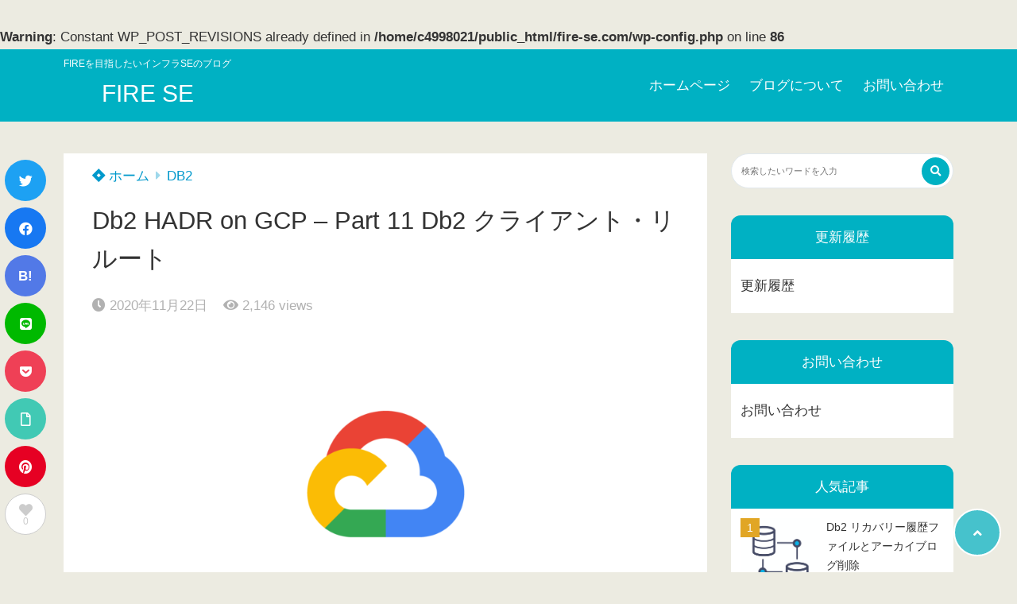

--- FILE ---
content_type: text/html; charset=UTF-8
request_url: https://fire-se.com/?p=1015
body_size: 20569
content:
<br />
<b>Warning</b>:  Constant WP_POST_REVISIONS already defined in <b>/home/c4998021/public_html/fire-se.com/wp-config.php</b> on line <b>86</b><br />
<!doctype html>
<html lang="ja">
	<head>
		<meta charset="UTF-8">
		<meta http-equiv="X-UA-Compatible" content="IE=edge">
		<meta name="HandheldFriendly" content="True">
		<meta name="MobileOptimized" content="320">
		<meta name="viewport" content="width=device-width, initial-scale=1 ,viewport-fit=cover"/>
		<link rel="pingback" href="https://fire-se.com/xmlrpc.php">
		<script src="https://kit.fontawesome.com/79ad6ad525.js" crossorigin="anonymous"></script>
						<meta name='robots' content='index, follow, max-image-preview:large, max-snippet:-1, max-video-preview:-1' />

	<!-- This site is optimized with the Yoast SEO plugin v19.10 - https://yoast.com/wordpress/plugins/seo/ -->
	<title>Db2 HADR on GCP – Part 11 Db2 クライアント・リルート - FIRE SE</title>
	<link rel="canonical" href="https://fire-se.com/?p=1015" />
	<link rel="next" href="https://fire-se.com/?p=1015&page=2" />
	<meta property="og:locale" content="ja_JP" />
	<meta property="og:type" content="article" />
	<meta property="og:title" content="Db2 HADR on GCP – Part 11 Db2 クライアント・リルート - FIRE SE" />
	<meta property="og:description" content="Part 10 で代替サーバーとリモートカタログの設定まで行いましたので、今回は HADR とクライアント・リルートの機能の組み合わせでどのような動作になるかを確認したいと思います。それでは、よろしくお願いします。 テス [&hellip;]" />
	<meta property="og:url" content="https://fire-se.com/?p=1015" />
	<meta property="og:site_name" content="FIRE SE" />
	<meta property="article:published_time" content="2020-11-22T03:47:36+00:00" />
	<meta property="article:modified_time" content="2021-01-05T14:47:56+00:00" />
	<meta property="og:image" content="https://fire-se.com/wp-content/uploads/2020/11/lockup_cloud_sm_v.png" />
	<meta property="og:image:width" content="1920" />
	<meta property="og:image:height" content="1243" />
	<meta property="og:image:type" content="image/png" />
	<meta name="author" content="FIRE SE" />
	<meta name="twitter:card" content="summary_large_image" />
	<meta name="twitter:creator" content="@FIRESE8" />
	<meta name="twitter:site" content="@FIRESE8" />
	<meta name="twitter:label1" content="執筆者" />
	<meta name="twitter:data1" content="FIRE SE" />
	<meta name="twitter:label2" content="推定読み取り時間" />
	<meta name="twitter:data2" content="1分" />
	<script type="application/ld+json" class="yoast-schema-graph">{"@context":"https://schema.org","@graph":[{"@type":"Article","@id":"https://fire-se.com/?p=1015#article","isPartOf":{"@id":"https://fire-se.com/?p=1015"},"author":{"name":"FIRE SE","@id":"https://fire-se.com/#/schema/person/090a6c77a1e89f3bbfe44d606bb97fc2"},"headline":"Db2 HADR on GCP – Part 11 Db2 クライアント・リルート","datePublished":"2020-11-22T03:47:36+00:00","dateModified":"2021-01-05T14:47:56+00:00","mainEntityOfPage":{"@id":"https://fire-se.com/?p=1015"},"wordCount":71,"commentCount":0,"publisher":{"@id":"https://fire-se.com/#/schema/person/090a6c77a1e89f3bbfe44d606bb97fc2"},"image":{"@id":"https://fire-se.com/?p=1015#primaryimage"},"thumbnailUrl":"https://fire-se.com/wp-content/uploads/2020/11/lockup_cloud_sm_v.png","keywords":["DB2","GCP","HADR","Linux"],"articleSection":["DB2","GCP"],"inLanguage":"ja","potentialAction":[{"@type":"CommentAction","name":"Comment","target":["https://fire-se.com/?p=1015#respond"]}]},{"@type":"WebPage","@id":"https://fire-se.com/?p=1015","url":"https://fire-se.com/?p=1015","name":"Db2 HADR on GCP – Part 11 Db2 クライアント・リルート - FIRE SE","isPartOf":{"@id":"https://fire-se.com/#website"},"primaryImageOfPage":{"@id":"https://fire-se.com/?p=1015#primaryimage"},"image":{"@id":"https://fire-se.com/?p=1015#primaryimage"},"thumbnailUrl":"https://fire-se.com/wp-content/uploads/2020/11/lockup_cloud_sm_v.png","datePublished":"2020-11-22T03:47:36+00:00","dateModified":"2021-01-05T14:47:56+00:00","inLanguage":"ja","potentialAction":[{"@type":"ReadAction","target":["https://fire-se.com/?p=1015"]}]},{"@type":"ImageObject","inLanguage":"ja","@id":"https://fire-se.com/?p=1015#primaryimage","url":"https://fire-se.com/wp-content/uploads/2020/11/lockup_cloud_sm_v.png","contentUrl":"https://fire-se.com/wp-content/uploads/2020/11/lockup_cloud_sm_v.png","width":1920,"height":1243},{"@type":"WebSite","@id":"https://fire-se.com/#website","url":"https://fire-se.com/","name":"FIRE SE","description":"FIREを目指したいインフラSEのブログ","publisher":{"@id":"https://fire-se.com/#/schema/person/090a6c77a1e89f3bbfe44d606bb97fc2"},"potentialAction":[{"@type":"SearchAction","target":{"@type":"EntryPoint","urlTemplate":"https://fire-se.com/?s={search_term_string}"},"query-input":"required name=search_term_string"}],"inLanguage":"ja"},{"@type":["Person","Organization"],"@id":"https://fire-se.com/#/schema/person/090a6c77a1e89f3bbfe44d606bb97fc2","name":"FIRE SE","image":{"@type":"ImageObject","inLanguage":"ja","@id":"https://fire-se.com/#/schema/person/image/","url":"https://secure.gravatar.com/avatar/9ac94e37ab0a77b8b616e78a27e0bda0?s=96&d=identicon&r=g","contentUrl":"https://secure.gravatar.com/avatar/9ac94e37ab0a77b8b616e78a27e0bda0?s=96&d=identicon&r=g","caption":"FIRE SE"},"logo":{"@id":"https://fire-se.com/#/schema/person/image/"},"sameAs":["https://twitter.com/FIRESE8"]}]}</script>
	<!-- / Yoast SEO plugin. -->


<link rel='dns-prefetch' href='//www.google.com' />
<link rel='dns-prefetch' href='//use.fontawesome.com' />
<link rel='dns-prefetch' href='//www.googletagmanager.com' />
<link rel='dns-prefetch' href='//pagead2.googlesyndication.com' />
<link rel="alternate" type="application/rss+xml" title="FIRE SE &raquo; フィード" href="https://fire-se.com/?feed=rss2" />
<link rel="alternate" type="application/rss+xml" title="FIRE SE &raquo; コメントフィード" href="https://fire-se.com/?feed=comments-rss2" />
<link rel="alternate" type="application/rss+xml" title="FIRE SE &raquo; Db2 HADR on GCP – Part 11 Db2 クライアント・リルート のコメントのフィード" href="https://fire-se.com/?feed=rss2&#038;p=1015" />
<link rel='stylesheet' id='wp-block-library-css' href='https://fire-se.com/wp-includes/css/dist/block-library/style.min.css?fver=20230520061013' type='text/css' media='all' />
<style id='tsnc-seo-blocks-prop-and-conf-style-inline-css' type='text/css'>
/*!*****************************************************************************************************************************************************************************************************************************************************!*\
  !*** css ./node_modules/css-loader/dist/cjs.js??ruleSet[1].rules[3].use[1]!./node_modules/postcss-loader/dist/cjs.js??ruleSet[1].rules[3].use[2]!./node_modules/sass-loader/dist/cjs.js??ruleSet[1].rules[3].use[3]!./src/pros-and-cons/style.scss ***!
  \*****************************************************************************************************************************************************************************************************************************************************/
/**
 * The following styles get applied both on the front of your site
 * and in the editor.
 *
 * Replace them with your own styles or remove the file completely.
 */

/*# sourceMappingURL=style-index.css.map*/
</style>
<link rel='stylesheet' id='classic-theme-styles-css' href='https://fire-se.com/wp-includes/css/classic-themes.min.css?fver=20221119014616' type='text/css' media='all' />
<style id='global-styles-inline-css' type='text/css'>
body{--wp--preset--color--black: #000000;--wp--preset--color--cyan-bluish-gray: #abb8c3;--wp--preset--color--white: #ffffff;--wp--preset--color--pale-pink: #f78da7;--wp--preset--color--vivid-red: #cf2e2e;--wp--preset--color--luminous-vivid-orange: #ff6900;--wp--preset--color--luminous-vivid-amber: #fcb900;--wp--preset--color--light-green-cyan: #7bdcb5;--wp--preset--color--vivid-green-cyan: #00d084;--wp--preset--color--pale-cyan-blue: #8ed1fc;--wp--preset--color--vivid-cyan-blue: #0693e3;--wp--preset--color--vivid-purple: #9b51e0;--wp--preset--color--tsnc-black: #000000;--wp--preset--color--tsnc-white: #ffffff;--wp--preset--color--tsnc-red: #f44f4f;--wp--preset--color--tsnc-body-background-color: #ecebe1;--wp--preset--color--tsnc-main-color: #00b1c3;--wp--preset--color--tsnc-accent-color: #cc295f;--wp--preset--color--tsnc-text-color: #333;--wp--preset--color--tsnc-link-color: #0099cc;--wp--preset--gradient--vivid-cyan-blue-to-vivid-purple: linear-gradient(135deg,rgba(6,147,227,1) 0%,rgb(155,81,224) 100%);--wp--preset--gradient--light-green-cyan-to-vivid-green-cyan: linear-gradient(135deg,rgb(122,220,180) 0%,rgb(0,208,130) 100%);--wp--preset--gradient--luminous-vivid-amber-to-luminous-vivid-orange: linear-gradient(135deg,rgba(252,185,0,1) 0%,rgba(255,105,0,1) 100%);--wp--preset--gradient--luminous-vivid-orange-to-vivid-red: linear-gradient(135deg,rgba(255,105,0,1) 0%,rgb(207,46,46) 100%);--wp--preset--gradient--very-light-gray-to-cyan-bluish-gray: linear-gradient(135deg,rgb(238,238,238) 0%,rgb(169,184,195) 100%);--wp--preset--gradient--cool-to-warm-spectrum: linear-gradient(135deg,rgb(74,234,220) 0%,rgb(151,120,209) 20%,rgb(207,42,186) 40%,rgb(238,44,130) 60%,rgb(251,105,98) 80%,rgb(254,248,76) 100%);--wp--preset--gradient--blush-light-purple: linear-gradient(135deg,rgb(255,206,236) 0%,rgb(152,150,240) 100%);--wp--preset--gradient--blush-bordeaux: linear-gradient(135deg,rgb(254,205,165) 0%,rgb(254,45,45) 50%,rgb(107,0,62) 100%);--wp--preset--gradient--luminous-dusk: linear-gradient(135deg,rgb(255,203,112) 0%,rgb(199,81,192) 50%,rgb(65,88,208) 100%);--wp--preset--gradient--pale-ocean: linear-gradient(135deg,rgb(255,245,203) 0%,rgb(182,227,212) 50%,rgb(51,167,181) 100%);--wp--preset--gradient--electric-grass: linear-gradient(135deg,rgb(202,248,128) 0%,rgb(113,206,126) 100%);--wp--preset--gradient--midnight: linear-gradient(135deg,rgb(2,3,129) 0%,rgb(40,116,252) 100%);--wp--preset--duotone--dark-grayscale: url('#wp-duotone-dark-grayscale');--wp--preset--duotone--grayscale: url('#wp-duotone-grayscale');--wp--preset--duotone--purple-yellow: url('#wp-duotone-purple-yellow');--wp--preset--duotone--blue-red: url('#wp-duotone-blue-red');--wp--preset--duotone--midnight: url('#wp-duotone-midnight');--wp--preset--duotone--magenta-yellow: url('#wp-duotone-magenta-yellow');--wp--preset--duotone--purple-green: url('#wp-duotone-purple-green');--wp--preset--duotone--blue-orange: url('#wp-duotone-blue-orange');--wp--preset--font-size--small: 13px;--wp--preset--font-size--medium: 20px;--wp--preset--font-size--large: 36px;--wp--preset--font-size--x-large: 42px;--wp--preset--spacing--20: 0.44rem;--wp--preset--spacing--30: 0.67rem;--wp--preset--spacing--40: 1rem;--wp--preset--spacing--50: 1.5rem;--wp--preset--spacing--60: 2.25rem;--wp--preset--spacing--70: 3.38rem;--wp--preset--spacing--80: 5.06rem;}:where(.is-layout-flex){gap: 0.5em;}body .is-layout-flow > .alignleft{float: left;margin-inline-start: 0;margin-inline-end: 2em;}body .is-layout-flow > .alignright{float: right;margin-inline-start: 2em;margin-inline-end: 0;}body .is-layout-flow > .aligncenter{margin-left: auto !important;margin-right: auto !important;}body .is-layout-constrained > .alignleft{float: left;margin-inline-start: 0;margin-inline-end: 2em;}body .is-layout-constrained > .alignright{float: right;margin-inline-start: 2em;margin-inline-end: 0;}body .is-layout-constrained > .aligncenter{margin-left: auto !important;margin-right: auto !important;}body .is-layout-constrained > :where(:not(.alignleft):not(.alignright):not(.alignfull)){max-width: var(--wp--style--global--content-size);margin-left: auto !important;margin-right: auto !important;}body .is-layout-constrained > .alignwide{max-width: var(--wp--style--global--wide-size);}body .is-layout-flex{display: flex;}body .is-layout-flex{flex-wrap: wrap;align-items: center;}body .is-layout-flex > *{margin: 0;}:where(.wp-block-columns.is-layout-flex){gap: 2em;}.has-black-color{color: var(--wp--preset--color--black) !important;}.has-cyan-bluish-gray-color{color: var(--wp--preset--color--cyan-bluish-gray) !important;}.has-white-color{color: var(--wp--preset--color--white) !important;}.has-pale-pink-color{color: var(--wp--preset--color--pale-pink) !important;}.has-vivid-red-color{color: var(--wp--preset--color--vivid-red) !important;}.has-luminous-vivid-orange-color{color: var(--wp--preset--color--luminous-vivid-orange) !important;}.has-luminous-vivid-amber-color{color: var(--wp--preset--color--luminous-vivid-amber) !important;}.has-light-green-cyan-color{color: var(--wp--preset--color--light-green-cyan) !important;}.has-vivid-green-cyan-color{color: var(--wp--preset--color--vivid-green-cyan) !important;}.has-pale-cyan-blue-color{color: var(--wp--preset--color--pale-cyan-blue) !important;}.has-vivid-cyan-blue-color{color: var(--wp--preset--color--vivid-cyan-blue) !important;}.has-vivid-purple-color{color: var(--wp--preset--color--vivid-purple) !important;}.has-black-background-color{background-color: var(--wp--preset--color--black) !important;}.has-cyan-bluish-gray-background-color{background-color: var(--wp--preset--color--cyan-bluish-gray) !important;}.has-white-background-color{background-color: var(--wp--preset--color--white) !important;}.has-pale-pink-background-color{background-color: var(--wp--preset--color--pale-pink) !important;}.has-vivid-red-background-color{background-color: var(--wp--preset--color--vivid-red) !important;}.has-luminous-vivid-orange-background-color{background-color: var(--wp--preset--color--luminous-vivid-orange) !important;}.has-luminous-vivid-amber-background-color{background-color: var(--wp--preset--color--luminous-vivid-amber) !important;}.has-light-green-cyan-background-color{background-color: var(--wp--preset--color--light-green-cyan) !important;}.has-vivid-green-cyan-background-color{background-color: var(--wp--preset--color--vivid-green-cyan) !important;}.has-pale-cyan-blue-background-color{background-color: var(--wp--preset--color--pale-cyan-blue) !important;}.has-vivid-cyan-blue-background-color{background-color: var(--wp--preset--color--vivid-cyan-blue) !important;}.has-vivid-purple-background-color{background-color: var(--wp--preset--color--vivid-purple) !important;}.has-black-border-color{border-color: var(--wp--preset--color--black) !important;}.has-cyan-bluish-gray-border-color{border-color: var(--wp--preset--color--cyan-bluish-gray) !important;}.has-white-border-color{border-color: var(--wp--preset--color--white) !important;}.has-pale-pink-border-color{border-color: var(--wp--preset--color--pale-pink) !important;}.has-vivid-red-border-color{border-color: var(--wp--preset--color--vivid-red) !important;}.has-luminous-vivid-orange-border-color{border-color: var(--wp--preset--color--luminous-vivid-orange) !important;}.has-luminous-vivid-amber-border-color{border-color: var(--wp--preset--color--luminous-vivid-amber) !important;}.has-light-green-cyan-border-color{border-color: var(--wp--preset--color--light-green-cyan) !important;}.has-vivid-green-cyan-border-color{border-color: var(--wp--preset--color--vivid-green-cyan) !important;}.has-pale-cyan-blue-border-color{border-color: var(--wp--preset--color--pale-cyan-blue) !important;}.has-vivid-cyan-blue-border-color{border-color: var(--wp--preset--color--vivid-cyan-blue) !important;}.has-vivid-purple-border-color{border-color: var(--wp--preset--color--vivid-purple) !important;}.has-vivid-cyan-blue-to-vivid-purple-gradient-background{background: var(--wp--preset--gradient--vivid-cyan-blue-to-vivid-purple) !important;}.has-light-green-cyan-to-vivid-green-cyan-gradient-background{background: var(--wp--preset--gradient--light-green-cyan-to-vivid-green-cyan) !important;}.has-luminous-vivid-amber-to-luminous-vivid-orange-gradient-background{background: var(--wp--preset--gradient--luminous-vivid-amber-to-luminous-vivid-orange) !important;}.has-luminous-vivid-orange-to-vivid-red-gradient-background{background: var(--wp--preset--gradient--luminous-vivid-orange-to-vivid-red) !important;}.has-very-light-gray-to-cyan-bluish-gray-gradient-background{background: var(--wp--preset--gradient--very-light-gray-to-cyan-bluish-gray) !important;}.has-cool-to-warm-spectrum-gradient-background{background: var(--wp--preset--gradient--cool-to-warm-spectrum) !important;}.has-blush-light-purple-gradient-background{background: var(--wp--preset--gradient--blush-light-purple) !important;}.has-blush-bordeaux-gradient-background{background: var(--wp--preset--gradient--blush-bordeaux) !important;}.has-luminous-dusk-gradient-background{background: var(--wp--preset--gradient--luminous-dusk) !important;}.has-pale-ocean-gradient-background{background: var(--wp--preset--gradient--pale-ocean) !important;}.has-electric-grass-gradient-background{background: var(--wp--preset--gradient--electric-grass) !important;}.has-midnight-gradient-background{background: var(--wp--preset--gradient--midnight) !important;}.has-small-font-size{font-size: var(--wp--preset--font-size--small) !important;}.has-medium-font-size{font-size: var(--wp--preset--font-size--medium) !important;}.has-large-font-size{font-size: var(--wp--preset--font-size--large) !important;}.has-x-large-font-size{font-size: var(--wp--preset--font-size--x-large) !important;}
.wp-block-navigation a:where(:not(.wp-element-button)){color: inherit;}
:where(.wp-block-columns.is-layout-flex){gap: 2em;}
.wp-block-pullquote{font-size: 1.5em;line-height: 1.6;}
</style>
<link rel='stylesheet' id='bbp-default-css' href='https://fire-se.com/wp-content/plugins/bbpress/templates/default/css/bbpress.min.css?fver=20241226123418' type='text/css' media='all' />
<link rel='stylesheet' id='contact-form-7-css' href='https://fire-se.com/wp-content/plugins/contact-form-7/includes/css/styles.css?fver=20221119014659' type='text/css' media='all' />
<link rel='stylesheet' id='style-pack-latest-activity-css' href='https://fire-se.com/wp-content/plugins/bbp-style-pack/build/la-index.css?fver=20241226123422' type='text/css' media='all' />
<link rel='stylesheet' id='style-pack-login-css' href='https://fire-se.com/wp-content/plugins/bbp-style-pack/build/login-index.css?fver=20241226123422' type='text/css' media='all' />
<link rel='stylesheet' id='style-pack-single-topic-information-css' href='https://fire-se.com/wp-content/plugins/bbp-style-pack/build/ti-index.css?fver=20241226123422' type='text/css' media='all' />
<link rel='stylesheet' id='style-pack-single-forum-information-css' href='https://fire-se.com/wp-content/plugins/bbp-style-pack/build/fi-index.css?fver=20241226123422' type='text/css' media='all' />
<link rel='stylesheet' id='style-pack-forums-list-css' href='https://fire-se.com/wp-content/plugins/bbp-style-pack/build/flist-index.css?fver=20241226123422' type='text/css' media='all' />
<link rel='stylesheet' id='style-pack-topic-views-list-css' href='https://fire-se.com/wp-content/plugins/bbp-style-pack/build/topic-views-index.css?fver=20241226123422' type='text/css' media='all' />
<link rel='stylesheet' id='style-pack-statistics-list-css' href='https://fire-se.com/wp-content/plugins/bbp-style-pack/build/statistics-index.css?fver=20241226123422' type='text/css' media='all' />
<link rel='stylesheet' id='style-pack-search-form-css' href='https://fire-se.com/wp-content/plugins/bbp-style-pack/build/search-index.css?fver=20241226123422' type='text/css' media='all' />
<link rel='stylesheet' id='bsp-css' href='https://fire-se.com/wp-content/plugins/bbp-style-pack/css/bspstyle.css?fver=20241226124643' type='text/css' media='screen' />
<link rel='stylesheet' id='dashicons-css' href='https://fire-se.com/wp-includes/css/dashicons.min.css?fver=20210415095749' type='text/css' media='all' />
<link rel='stylesheet' id='tsnc_main-style-css' href='https://fire-se.com/wp-content/themes/thesonic/js/dist/style/style.css?fver=20211012012112' type='text/css' media='all' />
<link rel='stylesheet' id='tsnc_child-style-css' href='https://fire-se.com/wp-content/themes/the-sonic-child/style.css?fver=20200323012629' type='text/css' media='all' />
<link rel='stylesheet' id='tsnc_scroll_hint_style-css' href='https://fire-se.com/wp-content/themes/thesonic/library/scroll-hint/css/scroll-hint.css?fver=20211012012112' type='text/css' media='all' />
<link rel='stylesheet' id='tsnc_fontawesome-all-style-css' href='https://use.fontawesome.com/releases/v5.15.4/css/all.css?ver=6.1.9' type='text/css' media='all' />
<link rel='stylesheet' id='taxopress-frontend-css-css' href='https://fire-se.com/wp-content/plugins/simple-tags/assets/frontend/css/frontend.css?fver=20241226123439' type='text/css' media='all' />
<script type='text/javascript' src='https://fire-se.com/wp-includes/js/jquery/jquery.min.js?fver=20221119014616' id='jquery-core-js'></script>
<script type='text/javascript' src='https://fire-se.com/wp-includes/js/jquery/jquery-migrate.min.js?fver=20201209071341' id='jquery-migrate-js'></script>
<script type='text/javascript' id='tsnc_front_js-js-extra'>
/* <![CDATA[ */
var tsnc_pv_ajax = {"endpoint":"https:\/\/fire-se.com\/wp-admin\/admin-ajax.php","action":"tsnc_pv_count","nonce":"456c06667c"};
/* ]]> */
</script>
<script src="https://fire-se.com/wp-content/themes/thesonic/js/dist/front.min.js?fver=20211012012112" defer></script><script type='text/javascript' id='fav_btn_scripts-js-extra'>
/* <![CDATA[ */
var tsnc_fav_ajax = {"endpoint":"https:\/\/fire-se.com\/wp-admin\/admin-ajax.php","action":"tsnc_fav_count","nonce":"b59ab083d3"};
var tsnc_fav_show_ajax = {"endpoint":"https:\/\/fire-se.com\/wp-admin\/admin-ajax.php","action":"tsnc_fav_show","nonce":"0e852d16c9"};
/* ]]> */
</script>
<script src="https://fire-se.com/wp-content/themes/thesonic/js/dist/fav_button.min.js?fver=20211012012112" defer></script><script src="https://fire-se.com/wp-content/themes/thesonic/js/lib/lazysizes.min.js?fver=20211012012112" defer></script><script type='text/javascript' src='https://fire-se.com/wp-content/plugins/simple-tags/assets/frontend/js/frontend.js?fver=20241226123439' id='taxopress-frontend-js-js'></script>
<link rel="https://api.w.org/" href="https://fire-se.com/index.php?rest_route=/" /><link rel="alternate" type="application/json" href="https://fire-se.com/index.php?rest_route=/wp/v2/posts/1015" /><link rel="EditURI" type="application/rsd+xml" title="RSD" href="https://fire-se.com/xmlrpc.php?rsd" />
<link rel="wlwmanifest" type="application/wlwmanifest+xml" href="https://fire-se.com/wp-includes/wlwmanifest.xml" />
<link rel='shortlink' href='https://fire-se.com/?p=1015' />
<link rel="alternate" type="application/json+oembed" href="https://fire-se.com/index.php?rest_route=%2Foembed%2F1.0%2Fembed&#038;url=https%3A%2F%2Ffire-se.com%2F%3Fp%3D1015" />
<link rel="alternate" type="text/xml+oembed" href="https://fire-se.com/index.php?rest_route=%2Foembed%2F1.0%2Fembed&#038;url=https%3A%2F%2Ffire-se.com%2F%3Fp%3D1015&#038;format=xml" />
<meta name="generator" content="Site Kit by Google 1.144.0" /><meta name="description" content="Part 10 で代替サーバーとリモートカタログの設定まで行いましたので、今回は HADR とクライアント・リルートの機能の組み合わせでどのような動作になるかを確認したいと思います。それでは、よろしくお願いします。 テス [&hellip;]" />		<meta property="og:url" content="https://fire-se.com/?p=1015" />
		<meta property="og:title" content="Db2 HADR on GCP – Part 11 Db2 クライアント・リルート" />
		<meta property="og:description" content="Part 10 で代替サーバーとリモートカタログの設定まで行いましたので、今回は HADR とクライアント・リルートの機能の組み合わせでどのような動作になるかを確認したいと思います。それでは、よろしくお願いします。 テス [&hellip;]" />
		<meta property="og:image" content="https://fire-se.com/wp-content/uploads/2020/11/lockup_cloud_sm_v.png" />
		<meta property="og:type" content="article" />
		<meta name="note:card" content="https://fire-se.com/wp-content/uploads/2020/11/lockup_cloud_sm_v.png">
		<meta name="twitter:card" content="summary_large_image" />
		<meta name="twitter:site" content="https://fire-se.com/?p=1015" />
		<meta name="twitter:player" content="" />
		<meta property="fb:app_id" content="" />
		<meta name="thumbnail" content="https://fire-se.com/wp-content/uploads/2020/11/lockup_cloud_sm_v-150x150.png" /><script type="application/ld+json">[{"@context":"https:\/\/schema.org","@type":"BreadcrumbList","itemListElement":[{"@type":"ListItem","name":"FIRE SE","item":"https:\/\/fire-se.com","position":1},{"@type":"ListItem","name":"DB2","item":"https:\/\/fire-se.com\/?cat=6","position":2},{"@type":"ListItem","name":"Db2 HADR on GCP \u2013 Part 11 Db2 \u30af\u30e9\u30a4\u30a2\u30f3\u30c8\u30fb\u30ea\u30eb\u30fc\u30c8","item":"https:\/\/fire-se.com\/?p=1015","position":3}]},{"@context":"https:\/\/schema.org","@type":"Article","mainEntityOfPage":{"@type":"WebPage","@id":"https:\/\/fire-se.com\/?p=1015"},"headline":"Db2 HADR on GCP \u2013 Part 11 Db2 \u30af\u30e9\u30a4\u30a2\u30f3\u30c8\u30fb\u30ea\u30eb\u30fc\u30c8","image":["https:\/\/fire-se.com\/wp-content\/uploads\/2020\/11\/lockup_cloud_sm_v.png"],"datePublished":"2020-11-22T12:47:36+09:00","dateModified":"2021-01-05T23:47:56+09:00","author":{"@type":"Person","name":"FIRE SE","url":"https:\/\/fire-se.com"},"publisher":{"@type":"Organization","name":"FIRE SE","logo":{"@type":"ImageObject","url":""}},"description":"Part 10 \u3067\u4ee3\u66ff\u30b5\u30fc\u30d0\u30fc\u3068\u30ea\u30e2\u30fc\u30c8\u30ab\u30bf\u30ed\u30b0\u306e\u8a2d\u5b9a\u307e\u3067\u884c\u3044\u307e\u3057\u305f\u306e\u3067\u3001\u4eca\u56de\u306f HADR \u3068\u30af\u30e9\u30a4\u30a2\u30f3\u30c8\u30fb\u30ea\u30eb\u30fc\u30c8\u306e\u6a5f\u80fd\u306e\u7d44\u307f\u5408\u308f\u305b\u3067\u3069\u306e\u3088\u3046\u306a\u52d5\u4f5c\u306b\u306a\u308b\u304b\u3092\u78ba\u8a8d\u3057\u305f\u3044\u3068\u601d\u3044\u307e\u3059\u3002\u305d\u308c\u3067\u306f\u3001\u3088\u308d\u3057\u304f\u304a\u9858\u3044\u3057\u307e\u3059\u3002 \u30c6\u30b9 [&hellip;]"}]</script><style>body {background-image: none;background-color: #ecebe1;color: #333;}a { color: #0099cc;}.is-style-link-mark5:after{color: #0099cc;}.main-c, .list-main-c li:before {color: #00b1c3;}#header {background-color: #00b1c3;}.hotword label {color: #00b1c3;}.hotword label:after {background: #00b1c3;}.main-h2 { border-color: #00b1c3;color: #00b1c3;}.kiji-cat{ background: #00b1c3;}.mein-btn-link { background: #00b1c3;}.widget-title-in { background: #00b1c3;}.rank-num { background: #00b1c3;}.pf-name { color: #00b1c3;}.pf-share>p { color: #00b1c3;}.share-btn { color: #00b1c3;}.widget-ul li .kiji-num { background: #00b1c3;}.widget-tag a { background: #00b1c3;}.footer-title{border-bottom-color: #00b1c3;border-bottom-color: #00b1c3;}.footer-column ul { color: #00b1c3;}.footer-in-under{background: #00b1c3;}.entry-cta { background: #00b1c3;}.prevnext-title { background: #00b1c3;}body.sns-box-style5 a.snsbtn {background-color: #00b1c3;}.nav-style-def .sub-menu{ border-color: #00b1c3;}.nav-style-def .sub-menu a:before{ color: #00b1c3;}.pf-custom-btn {background: #00b1c3;}.writer-mark1 .writer-in:before{background: #00b1c3;}.writer-mark2 .writer-in {border-top: 1px solid #00b1c3;border-bottom: 1px solid #00b1c3;}.writer-mark2 .writer-in:before {background: #00b1c3;}.heading-h2-mark2 h2,.heading-h3-mark2 h3,.heading-h4-mark2 h4 {border-color: #00b1c3;}.heading-h2-mark3 h2,.heading-h3-mark3 h3,.heading-h4-mark3 h4{border-color :#00b1c3;}.heading-h2-mark4 h2,.heading-h3-mark4 h3,.heading-h4-mark4 h4 { border-color :#00b1c3;}.heading-h2-mark5 h2:before,.heading-h3-mark5 h3:before,.heading-h4-mark5 h4:before {border-color: #00b1c3;}.heading-h2-mark6 h2:before,.heading-h3-mark6 h3:before,.heading-h4-mark6 h4:before {background: #00b1c3;}ul.is-style-list-simple-main li:before {background: #00b1c3;}ol.is-style-list-simple-main li:before {background: #00b1c3;}.is-style-table-simple table, .is-style-table-simple th, .is-style-table-simple td {border-color: #00b1c3;}.is-style-table-pop th {background: #00b1c3;}.is-style-table-pop table, .is-style-table-pop th, .is-style-table-pop td {border-color: #00b1c3;}.is-style-titlebox-mark1 .ob-title {color: #00b1c3;}.is-style-titlebox-mark2 .ob-title:before { background: #00b1c3;}.is-style-titlebox-mark3 .ob-title {background: #00b1c3;border-top-color: #00b1c3;}.is-style-titlebox-mark3 .ob-title:after { border-color: #00b1c3 transparent transparent transparent;}.is-style-titlebox-mark4 {border: 2px solid #00b1c3;}.is-style-titlebox-mark4 .ob-title {background: #00b1c3;}.is-style-titlebox-mark5 {padding: 0;border: 2px solid #00b1c3;position: relative;}.is-style-titlebox-mark5 .ob-title {color: #00b1c3;}.is-style-titlebox-mark6 {border: 2px solid #00b1c3;}.is-style-titlebox-mark6 .ob-title {color: #00b1c3;border-color: #00b1c3;}.is-style-titlebox-mark6 .ob-title:after {border-color: transparent #00b1c3 transparent transparent;}.process-label {background: #00b1c3;}.exlink-label, .inlink-label {background: #00b1c3;}.mkj {border-color: #00b1c3;}.mkj-title {border-bottom-color: #00b1c3;color: #00b1c3;}.entry-content .mkj-content {border-color: #00b1c3;}.mkj-content:after {color: #00b1c3;}.mkj-style1 .mkj-title {background: #00b1c3;}.mkj-style1 li:before {background: #00b1c3;}.mkj-style3 {background: #00b1c3;border-color: #00b1c3;}.main-title-bg-image {border-color: #00b1c3;}.child-category a {background: #00b1c3;}.custom_search_toggle span:before {color: #00b1c3;}.side-title-mark1 .widget-title {background: #00b1c3;}.side-title-mark2 .widget-title {background: #00b1c3;}.process-label {background: #00b1c3;}.widget ul ul li:before {color: #00b1c3;}.widget ul li .kiji-num {background: #00b1c3;}.side-title-mark6 .widget-title:before {background: #00b1c3;}.side-title-mark7 .widget-title:before {background: #00b1c3;}.side-title-mark7 .widget-title:after {background: #00b1c3;}.side-title-mark6 .widget-title {border-bottom : 2px solid #00b1c3;}.heading-h2-mark1 h2,.heading-h3-mark1 h3,.heading-h4-mark1 h4 {background: #00b1c3;}.heading-h2-mark5 h2:before,.heading-h3-mark5 h3:before,.heading-h4-mark5 h4:before {border-color: #00b1c3;}.widget-rank .rank-kiji-img:before {background: #00b1c3;}.side-writer-mark3 .pf-share>p {color: #00b1c3;}.side-search-mark1 .search-submit {background: #00b1c3;}.side-search-mark2 .search-submit {color: #00b1c3;border-color: #00b1c3;}.side-search-mark3 .search-submit {background: #00b1c3;}.side-search-mark2 .custom_search_wrapper .search-submit {background: #00b1c3;}.footer-title {color: #00b1c3;border-color: #00b1c3;}.footer-in-under {background: #00b1c3;}.mobile-footer-menu-item a {color: #00b1c3;}.gotop {background-color: #00b1c3;}.comment-reply-title:before {color: #00b1c3;}.comment-form-comment {border-color: #00b1c3;}.comment-respond .comment-form-comment label {background: #00b1c3;}.form-submit .submit {background: #00b1c3;}.main-title {border-color: #00b1c3;color: #00b1c3;}.main-tab-two {border-color: #00b1c3;color: #00b1c3;}.writer-mark3 .writer-in:before {background: #00b1c3;}.writer-mark4 .writer-in:before {background: #00b1c3;}.side-writer-mark3 .pf-share>p {color: #00b1c3;}.count { border-color: #00b1c3;}.count-top p {background: #00b1c3;}.is-style-titlebox-mark2 .ob-title { color: #00b1c3;}.kiji-list-tab-mark4 .cat-tab-text.active_tab:before {background: #00b1c3;}.label-main { background: #00b1c3;}.ranking-title {background: #00b1c3;}.is-style-titlebox-mark2 .ob-title-before {background-color: #00b1c3;}.pf-share-title{color: #00b1c3;}.mkj-list-nonum > li:before { background: #00b1c3;}.post-page-numbers.current { background-color: #00b1c3;}.is-style-accordion-mark1 .tsnc-accordion-title {background-color: #00b1c3;}.label-circle { background:#00b1c3;}.sub-c {color: #0099cc;}.sub-bgc {background-color: #0099cc;}.sub-bdc {border-color: #0099cc;}.header-info a { background-color: #0099cc;}.top-second .mein-btn-link {background: #0099cc;}.widget-ul li a:hover {color: #0099cc;}.breadcrumb {color: #0099cc;}.entry-prevnext-2 .prev-kiji,.entry-prevnext-2 .next-kiji{height: auto;}nav.pagination span.page-numbers{background: #00b1c3;}.header-info a{color: #fff;}.tagcloud a{background: #00b1c3;}.widget-title:before {background: #00b1c3;}.page-numbers a{color: #00b1c3;}.ranking-heading-icon { background: #00b1c3; }.is-style-titlebox-mark7 {border-color: #00b1c3; }.is-style-titlebox-mark7 .ob-title { background: #00b1c3;}.is-style-titlebox-mark7 .ob-title-after { color: #00b1c3;}.entry-404-eyeimg { background: #00b1c3; }a.main-tab-btn { background: #00b1c3;}.ac-c, .list-ac-c li:before {color: #cc295f;}.ac-bgc, .list-ac-bgc li:before {background-color: #cc295f;}.ac-bdc {border-color: #cc295f;}.kiji-new { background: #cc295f;}.hotiword-textlink-new a:before {background: #cc295f;}.hotiword-textlink-2:before {background: #cc295f;}.hotiword-textlink-hoticon a:before {background: #cc295f;}.kiji-new {background: #cc295f;}ul.is-style-list-simple-ac li:before {background: #cc295f;}ol.is-style-list-simple-ac li:before {background: #cc295f;}.ac-c, .list-ac-c li:before {color: #cc295f;}.ac-bgc, .list-ac-bgc li:before {background-color: #cc295f;}.ac-bdc {border-color: #cc295f;}.hotiword-textlink-1 a:before {background: #cc295f;}.hotiword-textlink-3 a:before {background: #cc295f;}.label-ac { background: #cc295f;}.hotiword-textlink-1:before {background: #cc295f;}            .hotiword-textlink-3:before {background: #cc295f;}div.cat-tab-text.active_tab { background-color: rgba( 0, 177, 195, 0.7);}.main-bgc {background-color: rgba( 0, 177, 195, 0.7);}.is-style-group-mark1 { border-color: rgba( 0, 177, 195, 0.5);}.is-style-group-mark3 { border-color: rgba( 0, 177, 195, 0.5);}.is-style-group-mark4 { border-color: rgba( 0, 177, 195, 0.5);}.is-style-group-mark5 { border-color: rgba( 0, 177, 195, 0.5);}.is-style-group-mark7 {border-color: rgba( 0, 177, 195, 0.5);outline-color: rgba( 0, 177, 195, 0.5);}.is-style-titlebox-mark3 { border-color: rgba( 0, 177, 195, 0.2);}.mkj-active { background-color: rgba( 0, 177, 195, 0.2);}    .mkj-openclose {background: rgba( 0, 177, 195, 0.2);color: #00b1c3;}.heading-h2-mark6 h2,.heading-h3-mark6 h3,.heading-h4-mark6 h4 {border-color: rgba( 0, 177, 195, 0.2);}.is-style-table-simple th {background: rgba( 0, 177, 195, 0.2);color: #00b1c3;}.mkj-style2 { border-color: rgba( 0, 177, 195, 0.2);}.mkj-style2 .mkj-title { border-color: rgba( 0, 177, 195, 0.2);}.custom_search_footer {border-color: rgba( 0, 177, 195, 0.2);}.side-writer-mark2 .widget-pf { background: rgba( 0, 177, 195, 0.2);}.side-writer-mark3 .pf-text + .pf-share {background: rgba( 0, 177, 195, 0.2);}.entry-snsbox {background: rgba( 0, 177, 195, 0.2);}.writer-mark1 .writer-img { background: rgba( 0, 177, 195, 0.2);}.writer-mark1 .writer-text { border-color: rgba( 0, 177, 195, 0.2);}.writer-mark3 .writer-in {border-color: rgba( 0, 177, 195, 0.2);}.writer-mark4 .writer-in {background: rgba( 0, 177, 195, 0.2);}.is-style-para-mark1 {border-color: rgba( 0, 177, 195, 0.5);}.is-style-para-mark3 {border-color: rgba( 0, 177, 195, 0.5);}.is-style-para-mark4 {border-color: rgba( 0, 177, 195, 0.5);background: rgba( 0, 177, 195, 0.12);}.is-style-para-mark5 { border-color: rgba( 0, 177, 195, 0.5);}.comment-box { border-color: rgba( 0, 177, 195, 0.2);}.is-style-group-mark2 { background: rgba( 0, 177, 195, 0.12);}.is-style-group-mark11 { background: rgba( 0, 177, 195, 0.12);}.is-style-para-mark2 { background: rgba( 0, 177, 195, 0.12);}.heading-h4-mark5 h4 { background: rgba( 0, 177, 195, 0.08);}.is-style-table-simple thead tr th:nth-child(even) { background: rgba( 0, 177, 195, 0.08);}.is-style-table-pop td { background: rgba( 0, 177, 195, 0.08);}.is-style-table-pop td { background: rgba( 0, 177, 195, 0.08);}.heading-h2-mark5 h2,.heading-h3-mark5 h3,.heading-h4-mark5 h4 {background:  rgba( 0, 177, 195, 0.08);}footer { background: rgba( 0, 177, 195, 0.08);}.mkj-content-in { background: rgba( 0, 177, 195, 0.08);}.is-style-titlebox-mark1 { background-color: rgba( 0, 177, 195, 0.08);}div.is-style-titlebox-mark2 {background: rgba( 0, 177, 195, 0.08);}.ranking-set { background: rgba( 0, 177, 195, 0.08);}.comment-box.is-style-commentbox-mark4 {background-color: rgba( 0, 177, 195, 0.08);border-color: #00b1c3;}.hamburger-in-content { color: #333; }.kiji-text { color: #333;}.exlink-title,.inlink-title {color: #333;}.exlink-site,.inlink-site {color: #333;}.side-title-mark5 .widget-title { color: #333;}.side-title-mark6 .widget-title { color: #333;}.side-title-mark7 .widget-title { color: #333;}.sub-menu a:hover { color: #0099cc;}.breadcrumb { color: #0099cc;}.widget ul li a:hover { color: #0099cc;}button.urlcopy-btn {color: #0099cc;}.imgarea-btn {background-color: #cc295f;}div.eyecatching-mark1,div.eyecatching-mark2{background: linear-gradient(45deg, #00b1c3, hsl(170, 100%, 38%));}@media (max-width: 767px) {#header-img-box{background-image: none;}}@media (min-width: 768px) {#header-img-box{background-image: none;}}</style><style>
.kiji-img-img {object-fit: cover;}
</style>
			<style>.mobile-footer-menu-margin {margin-bottom: 0;}</style><style>body[class*="copia-microcopy"] .wpap-tpl-with-detail .wpap-image img {min-height: 140px;object-fit: contain;}body[class*="copia-microcopy"] p.wpap-link {    margin-top: 0;}body[class*="copia-microcopy"] .wpap-link a {    position: relative;    margin-top: 8px;    text-align: center;}body[class*="copia-microcopy"] .wpap-tpl-with-detail .wpap-link {    display: block;}body[class*="copia-microcopy"] .wpap-tpl-with-detail .wpap-link a {    width: 34.5%;}body[class*="copia-microcopy"] .wpap-tpl-with-image-text-h .wpap-link a {    width: 35%;}body[class*="copia-microcopy"] .wpap-tpl-with-image-text-v .wpap-link a {    width: 30%;}.copia-microcopy-amazon .wpap-link-amazon:before {    color: #f89400;}.copia-microcopy-rakuten a.wpap-link-rakuten:before {    color: #be0000;}.copia-microcopy-yahoo a.wpap-link-yahoo:before {    color: #d14615;}body[class*="copia-microcopy"] .wpap-link a:before {    position: absolute;    top: -17px;    left: 0;    width: 100%;    height: 17px;    font-weight: 600;    font-size: 11px;}.copia-microcopy-amazon .wpap-link a.wpap-link-amazon,.copia-microcopy-rakuten .wpap-link a.wpap-link-rakuten,.copia-microcopy-yahoo .wpap-link a.wpap-link-yahoo {    margin-top: 22px;}@media screen and (max-width: 767px){    body[class*="copia-microcopy"] .wpap-tpl p.wpap-link {        flex-direction: column;    }    body[class*="copia-microcopy"] .wpap-tpl p.wpap-link a {        width: 100%;        box-sizing: border-box;    }    body[class*="copia-microcopy"] .wpap-tpl-with-image-text-h .wpap-link a {        margin-bottom: 0;    }}</style>
<!-- Site Kit が追加した Google AdSense メタタグ -->
<meta name="google-adsense-platform-account" content="ca-host-pub-2644536267352236">
<meta name="google-adsense-platform-domain" content="sitekit.withgoogle.com">
<!-- Site Kit が追加した End Google AdSense メタタグ -->

<!-- BEGIN recaptcha, injected by plugin wp-recaptcha-integration  -->

<!-- END recaptcha -->
<noscript><style>.lazyload[data-src]{display:none !important;}</style></noscript><style>.lazyload{background-image:none !important;}.lazyload:before{background-image:none !important;}</style>
<!-- Google AdSense スニペット (Site Kit が追加) -->
<script async="async" src="https://pagead2.googlesyndication.com/pagead/js/adsbygoogle.js?client=ca-pub-8074972782275246&amp;host=ca-host-pub-2644536267352236" crossorigin="anonymous" type="text/javascript"></script>

<!-- (ここまで) Google AdSense スニペット (Site Kit が追加) -->
<link rel="icon" href="https://fire-se.com/wp-content/uploads/2020/11/cropped-logo-1604245252663-1-32x32.png" sizes="32x32" />
<link rel="icon" href="https://fire-se.com/wp-content/uploads/2020/11/cropped-logo-1604245252663-1-192x192.png" sizes="192x192" />
<link rel="apple-touch-icon" href="https://fire-se.com/wp-content/uploads/2020/11/cropped-logo-1604245252663-1-180x180.png" />
<meta name="msapplication-TileImage" content="https://fire-se.com/wp-content/uploads/2020/11/cropped-logo-1604245252663-1-270x270.png" />
		<style type="text/css" id="wp-custom-css">
			.my-skyblue {color: skyblue}		</style>
		<style>:root .has-tsnc-black-color{color: #000;}:root .has-tsnc-black-background-color{background-color: #000;}:root .has-tsnc-white-color{color: #fff;}:root .has-tsnc-white-background-color{background-color: #fff;}:root .has-tsnc-red-color{color: #f44f4f;}:root .has-tsnc-red-background-color{background-color: #f44f4f;}:root .has-tsnc-body-background-color-color{color: #ecebe1;}:root .has-tsnc-body-background-color-background-color{background-color: #ecebe1;}:root .has-tsnc-main-color-color{color: #00b1c3;}:root .has-tsnc-main-color-background-color{background-color: #00b1c3;}:root .has-tsnc-sub-main-color-color{color: #f9f9f9;}:root .has-tsnc-sub-main-color-background-color{background-color: #f9f9f9;}:root .has-tsnc-sub-color-color{color: #0099cc;}:root .has-tsnc-sub-color-background-color{background-color: #0099cc;}:root .has-tsnc-accent-color-color{color: #cc295f;}:root .has-tsnc-accent-color-background-color{background-color: #cc295f;}:root .has-tsnc-text-color-color{color: #333;}:root .has-tsnc-text-color-background-color{background-color: #333;}:root .has-tsnc-link-color-color{color: #0099cc;}:root .has-tsnc-link-color-background-color{background-color: #0099cc;}:root .has-tsnc-button-color-color{color: #fff;}:root .has-tsnc-button-color-background-color{background-color: #fff;}</style>					</head>
<body class="post-template-default single single-post postid-1015 single-format-standard sns-box-style1 side-title-mark2 side-search-mark1 side-writer-mark1" data-barba="wrapper"  data-postid="1015">
<script data-cfasync="false" data-no-defer="1">var ewww_webp_supported=false;</script>
			<header id="header" class="header-row">
					<div class="hamburger-menu-left">
				<input type="checkbox" id="hamburger-in" class="not-see">
				<label id="hamburger-in-open" class="hamburger-in-open" for="hamburger-in">
					<i class="fas fa-bars"></i>
					<span class="hamburger-textmenu">MENU</span>
				</label>
				<label id="hamburger-in-close" class="hamburger-in-close" for="hamburger-in">
				</label>
				<div class="hamburger-in-content">
									</div>
			</div>
								<div class="header-search-right">
				<input type="checkbox" id="header-search-in" class="not-see">
				<label id="header-search-in-open" class="header-search-in-open" for="header-search-in">
					<i class="fas fa-search"></i>
				</label>
				<div class="header-search-in-content">
					<div id="header-search" class="header-search">
						<form role="search" method="get" class="search-form" action="https://fire-se.com">
							<input type="search" class="search-field" placeholder="検索したいワードを入力" value="" name="s" title="検索">							<button type="submit" class="search-submit" aria-label="検索する">検索</button>
						</form>
												<label class="header-search-in-innerclose" for="header-search-in"><i
									class="far fa-times-circle"></i><span
									class="header-search-in-innerclose-text">とじる</span></label>
					</div>
				</div>
			</div>
							<div class="header-in hb">
			<div class="header-title header-title-left"><span class="logo-catchcopy">FIREを目指したいインフラSEのブログ</span><a href="https://fire-se.com">FIRE SE</a></div>							<nav id="header-nav-box" class="header-nav header-nav-right plus-logo-catchcopy">
					<div id="header-nav-in-box" class="header-nav-in">
						<ul id="menu-header-nav" class="nav-style-def"><li id="menu-item-24" class="menu-item menu-item-type-custom menu-item-object-custom menu-item-home menu-item-24"><a href="https://fire-se.com/">ホームページ</a></li>
<li id="menu-item-90" class="menu-item menu-item-type-post_type menu-item-object-page menu-item-90"><a href="https://fire-se.com/?page_id=88">ブログについて</a></li>
<li id="menu-item-768" class="menu-item menu-item-type-post_type menu-item-object-page menu-item-768"><a href="https://fire-se.com/?page_id=765">お問い合わせ</a></li>
</ul>					</div>
				</nav>
					</div>
			</header>
	<div data-barba="container" data-barba-namespace="home">
			<div id="content">
	<!--コンテンツ内部　幅調整-->
	<div id="content-in" class="hb">
		
	<div class="left-fixed">
		<div class="left-fixed-in sticky-box">
			<div class="snsbox-in-style2 snsbox-in-nonum"><a href="https://twitter.com/share?url=https%3A%2F%2Ffire-se.com%2F%3Fp%3D1015&text=Db2+HADR+on+GCP+%E2%80%93+Part+11+Db2+%E3%82%AF%E3%83%A9%E3%82%A4%E3%82%A2%E3%83%B3%E3%83%88%E3%83%BB%E3%83%AA%E3%83%AB%E3%83%BC%E3%83%88" rel="noopener nofollow" target="_blank" class="snsbtn tw-btn"><i class="fab fa-twitter"></i></a><a href="https://www.facebook.com/share.php?u=https%3A%2F%2Ffire-se.com%2F%3Fp%3D1015" rel="noopener nofollow" target="_blank" class="snsbtn face-btn"><i class="fab fa-facebook"></i></a><a href="http://b.hatena.ne.jp/add?url=https%3A%2F%2Ffire-se.com%2F%3Fp%3D1015" rel="noopener nofollow" target="_blank" class="snsbtn hatena-btn">B!</a><a href="https://social-plugins.line.me/lineit/share?url=https%3A%2F%2Ffire-se.com%2F%3Fp%3D1015" rel="noopener nofollow" target="_blank" class="snsbtn line-btn"><i class="fab fa-line"></i></a><a href="http://getpocket.com/edit?url=https%3A%2F%2Ffire-se.com%2F%3Fp%3D1015&title=Db2 HADR on GCP – Part 11 Db2 クライアント・リルート" rel="noopener nofollow" target="_blank" class="snsbtn poket-btn"><i class="fab fa-get-pocket"></i></a><a href="https://note.mu/intent/post?url=https://fire-se.com/?p=1015" rel="noopener nofollow" target="_blank" class="snsbtn note-icon note-btn"><i class="far fa-file"></i></a><a class="snsbtn pinterest-btn" data-pin-do="buttonPin" data-pin-count="above" data-pin-custom="true" data-pin-save="false" href="https://www.pinterest.com/pin/create/button/?url=https://fire-se.com/?p=1015" data-barba-prevent><i class="fab fa-pinterest"></i></a><div class="iine-btn snsbox-in-style2 snsbox-in-nonum" data-post-id="1015"><div class="iine-btn-img"><i class="fas fa-heart"></i></div><span>0</span></div></div>
		</div>
	</div>
		<main id="main" class="main-hb">
			<div class="main-in">
							<article id="post-1015" class="entry single post-1015 post type-post status-publish format-standard has-post-thumbnail hentry category-db2 category-gcp tag-db2 tag-gcp tag-hadr tag-linux">
					<header class="entry-header">
						<ul class="breadcrumb"><li><a href="https://fire-se.com"><i class="fab fa-jira"></i> ホーム</a></li><li><a href="https://fire-se.com/?cat=6">DB2</a></li></ul>						<h1 class="entry-title">Db2 HADR on GCP – Part 11 Db2 クライアント・リルート</h1>
						<div class="entry-header-item">
														<span class="postdate"><i class="fas fa-clock"></i> <time datetime="2020-11-22">2020年11月22日</time></span>														<span class="viewsnum"><i class="fas fa-eye"></i> <span class="viewcount">2,146</span> views</span>						</div>
													<div class="entry-eyeimg">
								<img width="1024" height="663" src="[data-uri]" class="attachment-large size-large wp-post-image lazyload" alt="" decoding="async" data-src="https://fire-se.com/wp-content/uploads/2020/11/lockup_cloud_sm_v-1024x663.png" /><noscript><img width="1024" height="663" src="https://fire-se.com/wp-content/uploads/2020/11/lockup_cloud_sm_v-1024x663.png" class="attachment-large size-large wp-post-image" alt="" decoding="async" data-eio="l" /></noscript>							</div>
																									<div id="tsnc_ad_custom_html-2" class="widget_text widget post-top widget_tsnc_ad_custom_html"><div class="textwidget custom-html-widget"></div></div>																	</header>
					<div class="entry-content heading-h2-mark1 heading-h3-mark2 heading-h4-mark3">
						<section class="entry-letterbody">
							
<p class="is-style-para-icon-mark2">Part 10 で代替サーバーとリモートカタログの設定まで行いましたので、今回は HADR とクライアント・リルートの機能の組み合わせでどのような動作になるかを確認したいと思います。<br>それでは、よろしくお願いします。</p>



<div class="is-layout-flow wp-block-group is-style-group-mark8"><div class="wp-block-group__inner-container">
<div class="is-layout-flow wp-block-group"><div class="wp-block-group__inner-container">
<p class="is-style-para-icon-mark1">&#8220;db2start&#8221; で Db2 を起動し、<span class="label-ac">スタンバイ </span>→ <span class="label-main">プライマリー </span>の順番で &#8220;ACTIVATE DB &lt;データベース名&gt;&#8221; で HADR を開始しておきます、順番が逆だとエラーになりますので注意して下さい。</p>
</div></div>



<pre class="wp-block-code"><code>$ db2start
$ db2 "ACTIVATE DB &lt;データベース名></code></pre>
</div></div>



<div id="custom_html-9" class="widget_text widget post-middle widget_custom_html"><div class="textwidget custom-html-widget"><center>
<iframe style="width:120px;height:240px;" marginwidth="0" marginheight="0" scrolling="no" frameborder="0"  data-src="https://rcm-fe.amazon-adsystem.com/e/cm?ref=tf_til&t=firese-22&m=amazon&o=9&p=8&l=as1&IS2=1&detail=1&asins=B07H2ZR6M2&linkId=55083c62b53fbae67bcb356805767360&bc1=000000&amp;lt1=_blank&fc1=333333&lc1=0066c0&bg1=ffffff&f=ifr" class="lazyload">
</iframe>
<iframe style="width:120px;height:240px;" marginwidth="0" marginheight="0" scrolling="no" frameborder="0"  data-src="https://rcm-fe.amazon-adsystem.com/e/cm?ref=tf_til&t=firese-22&m=amazon&o=9&p=8&l=as1&IS2=1&detail=1&asins=4295005665&linkId=2ebba9861095bdf7a32dacb4d3128e32&bc1=000000&amp;lt1=_blank&fc1=333333&lc1=0066c0&bg1=ffffff&f=ifr" class="lazyload">
</iframe>
<iframe style="width:120px;height:240px;" marginwidth="0" marginheight="0" scrolling="no" frameborder="0"  data-src="https://rcm-fe.amazon-adsystem.com/e/cm?ref=tf_til&amp;t=firese-22&amp;m=amazon&amp;o=9&amp;p=8&amp;l=as1&amp;IS2=1&amp;detail=1&amp;asins=B08F9CQ6LT&amp;linkId=a399dec4faffb2e4e304017ea8cf4de5&amp;bc1=ffffff&amp;lt1=_blank&amp;fc1=333333&amp;lc1=0066c0&amp;bg1=ffffff&amp;f=ifr" class="lazyload">
</iframe>
	<iframe style="width:120px;height:240px;" marginwidth="0" marginheight="0" scrolling="no" frameborder="0"  data-src="https://rcm-fe.amazon-adsystem.com/e/cm?ref=tf_til&amp;t=firese-22&amp;m=amazon&amp;o=9&amp;p=8&amp;l=as1&amp;IS2=1&amp;detail=1&amp;asins=B07M7S9GDL&amp;linkId=96bf8e608e1e994b0bcc2a3fc1c8bae6&amp;bc1=ffffff&amp;lt1=_blank&amp;fc1=333333&amp;lc1=0066c0&amp;bg1=ffffff&amp;f=ifr" class="lazyload">
</iframe>
<iframe style="width:120px;height:240px;" marginwidth="0" marginheight="0" scrolling="no" frameborder="0"  data-src="https://rcm-fe.amazon-adsystem.com/e/cm?ref=tf_til&amp;t=firese-22&amp;m=amazon&amp;o=9&amp;p=8&amp;l=as1&amp;IS2=1&amp;detail=1&amp;asins=B07VFFX6V1&amp;linkId=cae51706e9a6dac32629abd038e2e296&amp;bc1=ffffff&amp;lt1=_blank&amp;fc1=333333&amp;lc1=0066c0&amp;bg1=ffffff&amp;f=ifr" class="lazyload">
</iframe>
</center></div></div><h2 id="i-0" >テスト用テーブル作成</h2>



<p class="is-style-para-mark2">動作確認用にテスト用のテーブルを作成するため、前回リモートカタログした HADR_R に接続します。</p>



<pre class="wp-block-preformatted">$ <strong>db2 "CONNECT TO HADRDB_R USER db2inst1 USING &lt;パスワード&gt;</strong></pre>



<p class="is-style-para-mark2">新規でテスト用のテーブルを作成します</p>



<pre class="wp-block-preformatted">$ <strong>db2 "CREATE TABLE TEST_TAB1 (COL1 CHAR(10)"</strong></pre>



<p class="is-style-para-mark2">データを入れておきます。</p>



<pre class="wp-block-preformatted">$ <strong>db2 "INSERT INTO TEST_TAB1 VALUES ('TEST')"</strong></pre>



<p class="is-style-para-mark2">確認してみます。</p>



<pre class="wp-block-preformatted">$ <strong>db2 "SELECT * FROM TEST_TAB1"</strong>

COL1
----------
TEST

  1 レコードが選択されました。</pre>


							<nav class="pagination"><ul class="page-numbers"> <span class="post-page-numbers current" aria-current="page"><li>1</li></span> <a href="https://fire-se.com/?p=1015&#038;page=2" class="post-page-numbers"><li>2</li></a></ul></nav>						</section>
					</div>
					<div class="entry-footer-iine"><div class="iine-btn snsbox-in-style2 snsbox-in-nonum" data-post-id="1015"><div class="iine-btn-img"><i class="fas fa-heart"></i></div><span>0</span></div></div>					<footer id="entry-footer" class="entry-footer">
													<div id="custom_html-12" class="widget_text widget post-bottom widget_custom_html"><div class="textwidget custom-html-widget"><a href="https://px.a8.net/svt/ejp?a8mat=3HC5YS+C4ERYY+3250+6OHEP" rel="nofollow">
<img border="0" width="728" height="90" alt="" src="[data-uri]" data-src="https://www27.a8.net/svt/bgt?aid=210519604733&wid=002&eno=01&mid=s00000014274001122000&mc=1" decoding="async" class="lazyload"><noscript><img border="0" width="728" height="90" alt="" src="https://www27.a8.net/svt/bgt?aid=210519604733&wid=002&eno=01&mid=s00000014274001122000&mc=1" data-eio="l"></noscript></a>
<img border="0" width="1" height="1" src="[data-uri]" alt="" data-src="https://www12.a8.net/0.gif?a8mat=3HC5YS+C4ERYY+3250+6OHEP" decoding="async" class="lazyload"><noscript><img border="0" width="1" height="1" src="https://www12.a8.net/0.gif?a8mat=3HC5YS+C4ERYY+3250+6OHEP" alt="" data-eio="l"></noscript></div></div>																		<div class="entry-snsbox"><div class="snsbox-in snsbtn-8"><a href="https://twitter.com/share?url=https%3A%2F%2Ffire-se.com%2F%3Fp%3D1015&text=Db2+HADR+on+GCP+%E2%80%93+Part+11+Db2+%E3%82%AF%E3%83%A9%E3%82%A4%E3%82%A2%E3%83%B3%E3%83%88%E3%83%BB%E3%83%AA%E3%83%AB%E3%83%BC%E3%83%88" rel="noopener nofollow" target="_blank" class="snsbtn tw-btn"><i class="fab fa-twitter"></i></a><a href="https://www.facebook.com/share.php?u=https%3A%2F%2Ffire-se.com%2F%3Fp%3D1015" rel="noopener nofollow" target="_blank" class="snsbtn face-btn"><i class="fab fa-facebook"></i></a><a href="http://b.hatena.ne.jp/add?url=https%3A%2F%2Ffire-se.com%2F%3Fp%3D1015" rel="noopener nofollow" target="_blank" class="snsbtn hatena-btn">B!</a><a href="https://social-plugins.line.me/lineit/share?url=https%3A%2F%2Ffire-se.com%2F%3Fp%3D1015" rel="noopener nofollow" target="_blank" class="snsbtn line-btn"><i class="fab fa-line"></i></a><a href="http://getpocket.com/edit?url=https%3A%2F%2Ffire-se.com%2F%3Fp%3D1015&title=Db2 HADR on GCP – Part 11 Db2 クライアント・リルート" rel="noopener nofollow" target="_blank" class="snsbtn poket-btn"><i class="fab fa-get-pocket"></i></a><a href="https://note.mu/intent/post?url=https://fire-se.com/?p=1015" rel="noopener nofollow" target="_blank" class="snsbtn note-icon note-btn"><i class="far fa-file"></i></a><a class="snsbtn pinterest-btn" data-pin-do="buttonPin" data-pin-count="above" data-pin-custom="true" data-pin-save="false" href="https://www.pinterest.com/pin/create/button/?url=https://fire-se.com/?p=1015" data-barba-prevent><i class="fab fa-pinterest"></i></a></div></div>						<div class="entry-catetagbox">
							<!--カテゴリ取得-->
															<div class="category-area"><div class="catetagbox-label">カテゴリー：</div>
									<div class="catetagbox-list">
										<ul class="post-categories">
	<li><a href="https://fire-se.com/?cat=6" rel="category">DB2</a></li>
	<li><a href="https://fire-se.com/?cat=14" rel="category">GCP</a></li></ul>									</div>
								</div>
																						<div class="tag-area"><div class="catetagbox-label">タグ：</div>
									<ul class="catetagbox-list">
										<li><a href="https://fire-se.com/?tag=db2" rel="tag">DB2</a><a href="https://fire-se.com/?tag=gcp" rel="tag">GCP</a><a href="https://fire-se.com/?tag=hadr" rel="tag">HADR</a><a href="https://fire-se.com/?tag=linux" rel="tag">Linux</a></li>									</ul>
								</div>
													</div>
											</footer>
				</article>
				<div class="main-article-under">
								<div class="entry-prevnext entry-prevnext-1">
				<div class="entry-prevnext-in">
											<div class="prev-kiji">
							<a href="https://fire-se.com/?p=913">
								<div class="prev-kiji-in">
									<span class="prevnext-title">&lt;前の記事</span>
																					<div class="prevnext-img lazyload" style="" data-back="https://fire-se.com/wp-content/uploads/2020/11/lockup_cloud_sm_v.png"></div>
																				<div class="prevnext-text">Db2 HADR on GCP – Part 10 Db2 代替サーバー設定</div>
								</div>
							</a>
						</div>
																<div class="next-kiji">
							<a href="https://fire-se.com/?p=1081">
								<div class="next-kiji-in">
									<span class="prevnext-title">次の記事&gt;</span>
																					<div class="prevnext-img lazyload" style="" data-back="https://fire-se.com/wp-content/uploads/2020/11/1739547-15.png"></div>
																				<div class="prevnext-text">db2cm を使用した Pacemaker の構成</div>
								</div>
							</a>
						</div>
									</div>
			</div>
										<div class="kanren-kiji-title main-c">関連記事</div>
			<div class="kanren-kiji kanren-kiji-2yokocard">
									<article class="main-kiji">
						<a class="linkarea" href="https://fire-se.com/?p=1092">
									<div class="kiji-img lazyload" style="" data-back="https://fire-se.com/wp-content/uploads/2020/11/1739547-3.png"></div>
									<h3 class="kiji-text">Db2 リカバリー履歴ファイルとアーカイブログ削除</h3>
						</a>
					</article>
									<article class="main-kiji">
						<a class="linkarea" href="https://fire-se.com/?p=1081">
									<div class="kiji-img lazyload" style="" data-back="https://fire-se.com/wp-content/uploads/2020/11/1739547-15.png"></div>
									<h3 class="kiji-text">db2cm を使用した Pacemaker の構成</h3>
						</a>
					</article>
									<article class="main-kiji">
						<a class="linkarea" href="https://fire-se.com/?p=1217">
									<div class="kiji-img lazyload" style="" data-back="https://fire-se.com/wp-content/uploads/2021/05/2021-05-15-5.png"></div>
									<h3 class="kiji-text">db2setup のGUI使用で文字化けする場合</h3>
						</a>
					</article>
									<article class="main-kiji">
						<a class="linkarea" href="https://fire-se.com/?p=657">
									<div class="kiji-img lazyload" style="" data-back="https://fire-se.com/wp-content/uploads/2020/11/lockup_cloud_sm_v.png"></div>
									<h3 class="kiji-text">Db2 HADR on GCP &#8211; Part 5 Db2 インストール</h3>
						</a>
					</article>
									<article class="main-kiji">
						<a class="linkarea" href="https://fire-se.com/?p=751">
									<div class="kiji-img lazyload" style="" data-back="https://fire-se.com/wp-content/uploads/2020/11/lockup_cloud_sm_v.png"></div>
									<h3 class="kiji-text">Db2 HADR on GCP &#8211; Part 7 Db2 インスタンス作成</h3>
						</a>
					</article>
									<article class="main-kiji">
						<a class="linkarea" href="https://fire-se.com/?p=913">
									<div class="kiji-img lazyload" style="" data-back="https://fire-se.com/wp-content/uploads/2020/11/lockup_cloud_sm_v.png"></div>
									<h3 class="kiji-text">Db2 HADR on GCP – Part 10 Db2 代替サーバー設定</h3>
						</a>
					</article>
								<!--記事-->
			</div>
										<div id="comments">
	<div id="respond" class="comment-respond">
		<h3 id="reply-title" class="comment-reply-title">コメントを残す <small><a rel="nofollow" id="cancel-comment-reply-link" href="/?p=1015#respond" style="display:none;">コメントをキャンセル</a></small></h3><form action="https://fire-se.com/wp-comments-post.php" method="post" id="commentform" class="comment-form" novalidate><p class="comment-notes"><span id="email-notes">メールアドレスが公開されることはありません。</span> <span class="required-field-message"><span class="required">※</span> が付いている欄は必須項目です</span></p><p class="comment-form-comment"><label for="comment">コメント <span class="required">※</span></label> <textarea id="comment" name="comment" cols="45" rows="8" maxlength="65525" required></textarea></p><p><div  id="g-recaptcha-0" class="g-recaptcha" data-sitekey="6Le3uiQjAAAAAAUXocDh8hjR8YWsnjTm9dvLacEE" data-theme="light"></div><noscript>Please enable JavaScript to submit this form.<br></noscript></p><p class="comment-form-author"><label for="author">名前 <span class="required">※</span></label> <input id="author" name="author" type="text" value="" size="30" maxlength="245" autocomplete="name" required /></p>
<p class="comment-form-email"><label for="email">メール <span class="required">※</span></label> <input id="email" name="email" type="email" value="" size="30" maxlength="100" aria-describedby="email-notes" autocomplete="email" required /></p>
<p class="comment-form-url"><label for="url">サイト</label> <input id="url" name="url" type="url" value="" size="30" maxlength="200" autocomplete="url" /></p>
<p class="comment-form-cookies-consent"><input id="wp-comment-cookies-consent" name="wp-comment-cookies-consent" type="checkbox" value="yes" /> <label for="wp-comment-cookies-consent">次回のコメントで使用するためブラウザーに自分の名前、メールアドレス、サイトを保存する。</label></p>
<p><img src="[data-uri]" alt="CAPTCHA" data-src="https://fire-se.com/wp-content/siteguard/1991984238.png" decoding="async" class="lazyload"><noscript><img src="https://fire-se.com/wp-content/siteguard/1991984238.png" alt="CAPTCHA" data-eio="l"></noscript></p><p><label for="siteguard_captcha">上に表示された文字を入力してください。</label><br /><input type="text" name="siteguard_captcha" id="siteguard_captcha" class="input" value="" size="10" aria-required="true" /><input type="hidden" name="siteguard_captcha_prefix" id="siteguard_captcha_prefix" value="1991984238" /></p><p class="form-submit"><input name="submit" type="submit" id="submit" class="submit" value="コメントを送信" /> <input type='hidden' name='comment_post_ID' value='1015' id='comment_post_ID' />
<input type='hidden' name='comment_parent' id='comment_parent' value='0' />
</p><p style="display: none;"><input type="hidden" id="akismet_comment_nonce" name="akismet_comment_nonce" value="59e85f82fb" /></p><p style="display: none !important;" class="akismet-fields-container" data-prefix="ak_"><label>&#916;<textarea name="ak_hp_textarea" cols="45" rows="8" maxlength="100"></textarea></label><input type="hidden" id="ak_js_1" name="ak_js" value="173"/><script>document.getElementById( "ak_js_1" ).setAttribute( "value", ( new Date() ).getTime() );</script></p></form>	</div><!-- #respond -->
	</div><!-- comments -->				</div>
						</div>
		</main>
		<div id="sidebar" class="sidebar mb-side tb-side pc-side">
	<aside>
		<!--サイドバー内部-->
		<div class="side-in">
					<div id="search-3" class="widget widget_search"><form role="search" method="get" class="search-form" action="https://fire-se.com">
	<input type="search" class="search-field" placeholder="検索したいワードを入力" value="" name="s" title="検索">	<button type="submit" class="search-submit" aria-label="検索する"><i class="fas fa-search"></i></button>
</form></div><div id="nav_menu-3" class="widget widget_nav_menu"><div class="widget-title"><div class="widget-title-in">更新履歴</div></div><div class="menu-%e6%9b%b4%e6%96%b0%e5%b1%a5%e6%ad%b4-container"><ul id="menu-%e6%9b%b4%e6%96%b0%e5%b1%a5%e6%ad%b4-1" class="menu"><li class="menu-item menu-item-type-custom menu-item-object-custom menu-item-1323"><a href="https://fire-se.com/?forum=%e6%9b%b4%e6%96%b0%e5%b1%a5%e6%ad%b4">更新履歴</a></li>
</ul></div></div><div id="nav_menu-2" class="widget widget_nav_menu"><div class="widget-title"><div class="widget-title-in">お問い合わせ</div></div><div class="menu-%e3%83%aa%e3%83%b3%e3%82%af-container"><ul id="menu-%e3%83%aa%e3%83%b3%e3%82%af-1" class="menu"><li class="menu-item menu-item-type-custom menu-item-object-custom menu-item-1322"><a href="https://fire-se.com/?page_id=765">お問い合わせ</a></li>
</ul></div></div><div id="tsnc_pv_ranking-4" class="widget widget_tsnc_pv_rankings">		<div class="widget-title"><div class="widget-title-in">人気記事</div></div>		<div class="widget-content">
											<!--ウィジェットの中身-->
				<div class="widget-rank">
					<div class="rank-kiji">
						<a class="linkarea ani" href="https://fire-se.com/?p=1092">
							<div class="rank-kiji-img">
																	<img width="442" height="442" src="https://fire-se.com/wp-content/themes/thesonic/images/space.png" class="kiji-img-img lazyload wp-post-image" alt="" decoding="async" loading="lazy" data-src="https://fire-se.com/wp-content/uploads/2020/11/1739547-3.png" />															</div>
							<div class="rank-kiji-content">
								Db2 リカバリー履歴ファイルとアーカイブログ削除															</div>
						</a>
					</div>
				</div>
											<!--ウィジェットの中身-->
				<div class="widget-rank">
					<div class="rank-kiji">
						<a class="linkarea ani" href="https://fire-se.com/?p=1187">
							<div class="rank-kiji-img">
																	<img width="442" height="442" src="https://fire-se.com/wp-content/themes/thesonic/images/space.png" class="kiji-img-img lazyload wp-post-image" alt="" decoding="async" loading="lazy" data-src="https://fire-se.com/wp-content/uploads/2020/11/1739547-4.png" />															</div>
							<div class="rank-kiji-content">
								tar コマンドのエラー判定について															</div>
						</a>
					</div>
				</div>
											<!--ウィジェットの中身-->
				<div class="widget-rank">
					<div class="rank-kiji">
						<a class="linkarea ani" href="https://fire-se.com/?p=1081">
							<div class="rank-kiji-img">
																	<img width="441" height="441" src="https://fire-se.com/wp-content/themes/thesonic/images/space.png" class="kiji-img-img lazyload wp-post-image" alt="" decoding="async" loading="lazy" data-src="https://fire-se.com/wp-content/uploads/2020/11/1739547-15.png" />															</div>
							<div class="rank-kiji-content">
								db2cm を使用した Pacemaker の構成															</div>
						</a>
					</div>
				</div>
											<!--ウィジェットの中身-->
				<div class="widget-rank">
					<div class="rank-kiji">
						<a class="linkarea ani" href="https://fire-se.com/?p=260">
							<div class="rank-kiji-img">
																	<img width="441" height="441" src="https://fire-se.com/wp-content/themes/thesonic/images/space.png" class="kiji-img-img lazyload wp-post-image" alt="" decoding="async" loading="lazy" data-src="https://fire-se.com/wp-content/uploads/2020/11/1739547-11.png" />															</div>
							<div class="rank-kiji-content">
								Db2 イベントモニター															</div>
						</a>
					</div>
				</div>
											<!--ウィジェットの中身-->
				<div class="widget-rank">
					<div class="rank-kiji">
						<a class="linkarea ani" href="https://fire-se.com/?p=1217">
							<div class="rank-kiji-img">
																	<img width="419" height="500" src="https://fire-se.com/wp-content/themes/thesonic/images/space.png" class="kiji-img-img lazyload wp-post-image" alt="" decoding="async" loading="lazy" data-src="https://fire-se.com/wp-content/uploads/2021/05/2021-05-15-5-419x500.png" />															</div>
							<div class="rank-kiji-content">
								db2setup のGUI使用で文字化けする場合															</div>
						</a>
					</div>
				</div>
					</div>
		</div><div id="simpletags-2" class="widget widget-simpletags"><div class="widget-title"><div class="widget-title-in">タグ一覧</div></div>
<!-- Generated by TaxoPress 3.28.1 - https://wordpress.org/plugins/simple-tags/ -->
	<div class="taxopress-output-wrapper"> <div class="st-tag-cloud"> 
	<a href="https://fire-se.com/?tag=g%e6%a4%9c%e5%ae%9a" id="tag-link-11" class="st-tags t0" title="1 topics" style="font-size:8pt; color:#cccccc;">G検定</a>
<a href="https://fire-se.com/?tag=%e5%90%88%e6%a0%bc%e8%a8%98" id="tag-link-13" class="st-tags t0" title="1 topics" style="font-size:8pt; color:#cccccc;">合格記</a>
<a href="https://fire-se.com/?tag=db2" id="tag-link-15" class="st-tags t10" title="15 topics" style="font-size:22pt; color:#000000;">DB2</a>
<a href="https://fire-se.com/?tag=aws" id="tag-link-12" class="st-tags t0" title="1 topics" style="font-size:8pt; color:#cccccc;">AWS</a>
<a href="https://fire-se.com/?tag=python" id="tag-link-8" class="st-tags t0" title="1 topics" style="font-size:8pt; color:#cccccc;">Python</a>
<a href="https://fire-se.com/?tag=linux" id="tag-link-18" class="st-tags t5" title="8 topics" style="font-size:15pt; color:#666666;">Linux</a>
<a href="https://fire-se.com/?tag=%e3%82%b7%e3%82%a7%e3%83%ab" id="tag-link-24" class="st-tags t0" title="2 topics" style="font-size:8pt; color:#cccccc;">シェル</a>
<a href="https://fire-se.com/?tag=%e3%82%aa%e3%83%a9%e3%82%a4%e3%83%aa%e3%83%bc" id="tag-link-10" class="st-tags t0" title="1 topics" style="font-size:8pt; color:#cccccc;">オライリー</a>
<a href="https://fire-se.com/?tag=%e3%82%b3%e3%83%9e%e3%83%b3%e3%83%89" id="tag-link-25" class="st-tags t2" title="4 topics" style="font-size:10.8pt; color:#a3a3a3;">コマンド</a>
<a href="https://fire-se.com/?tag=gcp" id="tag-link-16" class="st-tags t5" title="9 topics" style="font-size:15pt; color:#666666;">GCP</a>
<a href="https://fire-se.com/?tag=%e8%b3%87%e6%a0%bc" id="tag-link-9" class="st-tags t0" title="2 topics" style="font-size:8pt; color:#cccccc;">資格</a>
<a href="https://fire-se.com/?tag=hadr" id="tag-link-17" class="st-tags t6" title="10 topics" style="font-size:16.4pt; color:#515151;">HADR</a> </div>
</div>
</div><div id="custom_html-11" class="widget_text widget widget_custom_html"><div class="textwidget custom-html-widget"><a href="https://px.a8.net/svt/ejp?a8mat=3BQLC5+8LLFCI+4HUE+60OXD" rel="nofollow">
<img src="[data-uri]" alt="" width="300" height="250" border="0" data-src="https://www28.a8.net/svt/bgt?aid=201115013520&wid=001&eno=01&mid=s00000020975001011000&mc=1" decoding="async" class="lazyload" /><noscript><img src="https://www28.a8.net/svt/bgt?aid=201115013520&amp;wid=001&amp;eno=01&amp;mid=s00000020975001011000&amp;mc=1" alt="" width="300" height="250" border="0" data-eio="l" /></noscript></a>
<img src="[data-uri]" alt="" width="1" height="1" border="0" data-src="https://www10.a8.net/0.gif?a8mat=3BQLC5+8LLFCI+4HUE+60OXD" decoding="async" class="lazyload" /><noscript><img src="https://www10.a8.net/0.gif?a8mat=3BQLC5+8LLFCI+4HUE+60OXD" alt="" width="1" height="1" border="0" data-eio="l" /></noscript></div></div><div id="tsnc_ads_custom_html-7" class="widget_text widget widget_tsnc_ads_custom_html"><div class="widget_text tsnc-ads"><div class="textwidget custom-html-widget"></div></div></div>						</div>
	</aside>
</div>
	</div><!-- content-in -->
</div><!-- content -->
		<footer id="bottom-footer">
						<div id="footer-in" class="hb">
															<div class="footer-column">
															<div id="tsnc_ads_custom_html-2" class="widget_text footer-content widget widget-footer-left widget-ul widget_tsnc_ads_custom_html"><div class="widget_text tsnc-ads"><div class="textwidget custom-html-widget"></div></div></div>													</div>
						<div class="footer-column">
															<div id="tsnc_ads_custom_html-4" class="widget_text footer-content widget widget-footer-center widget-ul widget_tsnc_ads_custom_html"><div class="widget_text tsnc-ads"><div class="textwidget custom-html-widget"></div></div></div>													</div>
						<div class="footer-column">
															<div id="tsnc_ads_custom_html-3" class="widget_text footer-content widget widget-footer-right widget-ul widget_tsnc_ads_custom_html"><div class="widget_text tsnc-ads"><div class="textwidget custom-html-widget"></div></div></div>													</div>
												</div>
				</footer>
		<div data-barba-prevent="all">
			<footer>
				<div class="footer-in-under mobile-footer-menu-margin">
					<div class="footer-title"><a href="https://fire-se.com">FIRE SE</a><span class="logo-catchcopy">FIREを目指したいインフラSEのブログ</span></div>					<div class="footer-container hb">
									<nav class="footer-container-nav">
				<ul class="menu"><li id="menu-item-782" class="menu-item menu-item-type-post_type menu-item-object-page menu-item-782"><a href="https://fire-se.com/?page_id=363">免責事項</a></li>
<li id="menu-item-783" class="menu-item menu-item-type-post_type menu-item-object-page menu-item-privacy-policy menu-item-783"><a href="https://fire-se.com/?page_id=772">プライバシーポリシー</a></li>
<li id="menu-item-784" class="menu-item menu-item-type-post_type menu-item-object-page menu-item-784"><a href="https://fire-se.com/?page_id=765">お問い合わせ</a></li>
</ul>			</nav>
								<p class="copyright">© FIRE SE All rights reserved.</p>					</div>
				</div>
							</footer>
			<a href="#" id="gotop" class="gotop main-bgc" rel="nofollow"><i class="fas fa-angle-up"></i></a>
		</div>
		
<script type="text/javascript" id="bbp-swap-no-js-body-class">
	document.body.className = document.body.className.replace( 'bbp-no-js', 'bbp-js' );
</script>

<script>document.body.classList.remove("no-js");</script><script>
window.addEventListener( 'DOMContentLoaded', function(){
	new ScrollHint( '.js-scrollable', {
		remainingTime: -1,// 一定時間が経ったらアイコンを非表示に
		scrollHintBorderWidth: 10,// シャドーが有効場合のシャドーの幅を指定
		enableOverflowScrolling: true,// iOSの場合にスムーズなスクロールになるようにCSSのプロパティを追加
		suggestiveShadow: false,// 要素がスクロール可能の場合、アイコンの他にシャドーも表示
		applyToParents: false,// 指定されたセレクターの親要素に対してJavaScriptが実行
		i18n: {
			scrollable: 'スクロールできます'// スクロールのメッセージを変更
		}
	} );
} );
</script>
<script>var is_pinterest = true;</script><script async defer data-pin-hover="true" data-pin-tall="true" data-pin-round="true" data-pin-build="parsePins" src="//assets.pinterest.com/js/pinit.js"></script>
<!-- BEGIN recaptcha, injected by plugin wp-recaptcha-integration  -->
<script type="text/javascript">
		var recaptcha_widgets={};
		function wp_recaptchaLoadCallback(){
			try {
				grecaptcha;
			} catch(err){
				return;
			}
			var e = document.querySelectorAll ? document.querySelectorAll('.g-recaptcha:not(.wpcf7-form-control)') : document.getElementsByClassName('g-recaptcha'),
				form_submits;

			for (var i=0;i<e.length;i++) {
				(function(el){
					var wid;
					// check if captcha element is unrendered
					if ( ! el.childNodes.length) {
						wid = grecaptcha.render(el,{
							'sitekey':'6Le3uiQjAAAAAAUXocDh8hjR8YWsnjTm9dvLacEE',
							'theme':el.getAttribute('data-theme') || 'light'
						});
						el.setAttribute('data-widget-id',wid);
					} else {
						wid = el.getAttribute('data-widget-id');
						grecaptcha.reset(wid);
					}
				})(e[i]);
			}
		}

		// if jquery present re-render jquery/ajax loaded captcha elements
		if ( typeof jQuery !== 'undefined' )
			jQuery(document).ajaxComplete( function(evt,xhr,set){
				if( xhr.responseText && xhr.responseText.indexOf('6Le3uiQjAAAAAAUXocDh8hjR8YWsnjTm9dvLacEE') !== -1)
					wp_recaptchaLoadCallback();
			} );

		</script><script src="https://www.google.com/recaptcha/api.js?onload=wp_recaptchaLoadCallback&#038;render=explicit" async defer></script>
<!-- END recaptcha -->
<script type='text/javascript' id='eio-lazy-load-js-before'>
var eio_lazy_vars = {"exactdn_domain":"","skip_autoscale":0,"threshold":0};
</script>
<script type='text/javascript' src='https://fire-se.com/wp-content/plugins/ewww-image-optimizer/includes/lazysizes.min.js?fver=20221119014707' id='eio-lazy-load-js'></script>
<script type='text/javascript' src='https://fire-se.com/wp-content/plugins/contact-form-7/includes/swv/js/index.js?fver=20221119014659' id='swv-js'></script>
<script type='text/javascript' id='contact-form-7-js-extra'>
/* <![CDATA[ */
var wpcf7 = {"api":{"root":"https:\/\/fire-se.com\/index.php?rest_route=\/","namespace":"contact-form-7\/v1"}};
/* ]]> */
</script>
<script type='text/javascript' src='https://fire-se.com/wp-content/plugins/contact-form-7/includes/js/index.js?fver=20221119014659' id='contact-form-7-js'></script>
<script type='text/javascript' src='https://fire-se.com/wp-content/themes/thesonic/library/scroll-hint/js/scroll-hint.js?fver=20211012012112' id='tsnc_scroll_hint_script-js'></script>
<script type='text/javascript' id='tsnc-ab-test-js-extra'>
/* <![CDATA[ */
var tsncAbTest = {"endpoint":"https:\/\/fire-se.com\/index.php?rest_route=\/tsnc\/v0","ajaxEndpoint":"https:\/\/fire-se.com\/wp-admin\/admin-ajax.php","action":"sonic_ab_count","nonce":"192cda1486","ajaxNonce":"2991de62c8"};
/* ]]> */
</script>
<script type='text/javascript' src='https://fire-se.com/wp-content/themes/thesonic/library/ab_tester/js/ab_test.js?fver=20211012012112' id='tsnc-ab-test-js'></script>
<script type='text/javascript' src='https://www.google.com/recaptcha/api.js?render=6Le3uiQjAAAAAAUXocDh8hjR8YWsnjTm9dvLacEE&#038;ver=3.0' id='google-recaptcha-js'></script>
<script type='text/javascript' src='https://fire-se.com/wp-includes/js/dist/vendor/regenerator-runtime.min.js?fver=20221119014616' id='regenerator-runtime-js'></script>
<script type='text/javascript' src='https://fire-se.com/wp-includes/js/dist/vendor/wp-polyfill.min.js?fver=20221119014616' id='wp-polyfill-js'></script>
<script type='text/javascript' id='wpcf7-recaptcha-js-extra'>
/* <![CDATA[ */
var wpcf7_recaptcha = {"sitekey":"6Le3uiQjAAAAAAUXocDh8hjR8YWsnjTm9dvLacEE","actions":{"homepage":"homepage","contactform":"contactform"}};
/* ]]> */
</script>
<script type='text/javascript' src='https://fire-se.com/wp-content/plugins/contact-form-7/modules/recaptcha/index.js?fver=20221119014659' id='wpcf7-recaptcha-js'></script>
<script defer type='text/javascript' src='https://fire-se.com/wp-content/plugins/akismet/_inc/akismet-frontend.js?fver=20241226123415' id='akismet-frontend-js'></script>
	</div>
</body>
</html>



--- FILE ---
content_type: text/html; charset=utf-8
request_url: https://www.google.com/recaptcha/api2/anchor?ar=1&k=6Le3uiQjAAAAAAUXocDh8hjR8YWsnjTm9dvLacEE&co=aHR0cHM6Ly9maXJlLXNlLmNvbTo0NDM.&hl=en&v=PoyoqOPhxBO7pBk68S4YbpHZ&theme=light&size=normal&anchor-ms=20000&execute-ms=30000&cb=1pd2np1d6lf2
body_size: 49307
content:
<!DOCTYPE HTML><html dir="ltr" lang="en"><head><meta http-equiv="Content-Type" content="text/html; charset=UTF-8">
<meta http-equiv="X-UA-Compatible" content="IE=edge">
<title>reCAPTCHA</title>
<style type="text/css">
/* cyrillic-ext */
@font-face {
  font-family: 'Roboto';
  font-style: normal;
  font-weight: 400;
  font-stretch: 100%;
  src: url(//fonts.gstatic.com/s/roboto/v48/KFO7CnqEu92Fr1ME7kSn66aGLdTylUAMa3GUBHMdazTgWw.woff2) format('woff2');
  unicode-range: U+0460-052F, U+1C80-1C8A, U+20B4, U+2DE0-2DFF, U+A640-A69F, U+FE2E-FE2F;
}
/* cyrillic */
@font-face {
  font-family: 'Roboto';
  font-style: normal;
  font-weight: 400;
  font-stretch: 100%;
  src: url(//fonts.gstatic.com/s/roboto/v48/KFO7CnqEu92Fr1ME7kSn66aGLdTylUAMa3iUBHMdazTgWw.woff2) format('woff2');
  unicode-range: U+0301, U+0400-045F, U+0490-0491, U+04B0-04B1, U+2116;
}
/* greek-ext */
@font-face {
  font-family: 'Roboto';
  font-style: normal;
  font-weight: 400;
  font-stretch: 100%;
  src: url(//fonts.gstatic.com/s/roboto/v48/KFO7CnqEu92Fr1ME7kSn66aGLdTylUAMa3CUBHMdazTgWw.woff2) format('woff2');
  unicode-range: U+1F00-1FFF;
}
/* greek */
@font-face {
  font-family: 'Roboto';
  font-style: normal;
  font-weight: 400;
  font-stretch: 100%;
  src: url(//fonts.gstatic.com/s/roboto/v48/KFO7CnqEu92Fr1ME7kSn66aGLdTylUAMa3-UBHMdazTgWw.woff2) format('woff2');
  unicode-range: U+0370-0377, U+037A-037F, U+0384-038A, U+038C, U+038E-03A1, U+03A3-03FF;
}
/* math */
@font-face {
  font-family: 'Roboto';
  font-style: normal;
  font-weight: 400;
  font-stretch: 100%;
  src: url(//fonts.gstatic.com/s/roboto/v48/KFO7CnqEu92Fr1ME7kSn66aGLdTylUAMawCUBHMdazTgWw.woff2) format('woff2');
  unicode-range: U+0302-0303, U+0305, U+0307-0308, U+0310, U+0312, U+0315, U+031A, U+0326-0327, U+032C, U+032F-0330, U+0332-0333, U+0338, U+033A, U+0346, U+034D, U+0391-03A1, U+03A3-03A9, U+03B1-03C9, U+03D1, U+03D5-03D6, U+03F0-03F1, U+03F4-03F5, U+2016-2017, U+2034-2038, U+203C, U+2040, U+2043, U+2047, U+2050, U+2057, U+205F, U+2070-2071, U+2074-208E, U+2090-209C, U+20D0-20DC, U+20E1, U+20E5-20EF, U+2100-2112, U+2114-2115, U+2117-2121, U+2123-214F, U+2190, U+2192, U+2194-21AE, U+21B0-21E5, U+21F1-21F2, U+21F4-2211, U+2213-2214, U+2216-22FF, U+2308-230B, U+2310, U+2319, U+231C-2321, U+2336-237A, U+237C, U+2395, U+239B-23B7, U+23D0, U+23DC-23E1, U+2474-2475, U+25AF, U+25B3, U+25B7, U+25BD, U+25C1, U+25CA, U+25CC, U+25FB, U+266D-266F, U+27C0-27FF, U+2900-2AFF, U+2B0E-2B11, U+2B30-2B4C, U+2BFE, U+3030, U+FF5B, U+FF5D, U+1D400-1D7FF, U+1EE00-1EEFF;
}
/* symbols */
@font-face {
  font-family: 'Roboto';
  font-style: normal;
  font-weight: 400;
  font-stretch: 100%;
  src: url(//fonts.gstatic.com/s/roboto/v48/KFO7CnqEu92Fr1ME7kSn66aGLdTylUAMaxKUBHMdazTgWw.woff2) format('woff2');
  unicode-range: U+0001-000C, U+000E-001F, U+007F-009F, U+20DD-20E0, U+20E2-20E4, U+2150-218F, U+2190, U+2192, U+2194-2199, U+21AF, U+21E6-21F0, U+21F3, U+2218-2219, U+2299, U+22C4-22C6, U+2300-243F, U+2440-244A, U+2460-24FF, U+25A0-27BF, U+2800-28FF, U+2921-2922, U+2981, U+29BF, U+29EB, U+2B00-2BFF, U+4DC0-4DFF, U+FFF9-FFFB, U+10140-1018E, U+10190-1019C, U+101A0, U+101D0-101FD, U+102E0-102FB, U+10E60-10E7E, U+1D2C0-1D2D3, U+1D2E0-1D37F, U+1F000-1F0FF, U+1F100-1F1AD, U+1F1E6-1F1FF, U+1F30D-1F30F, U+1F315, U+1F31C, U+1F31E, U+1F320-1F32C, U+1F336, U+1F378, U+1F37D, U+1F382, U+1F393-1F39F, U+1F3A7-1F3A8, U+1F3AC-1F3AF, U+1F3C2, U+1F3C4-1F3C6, U+1F3CA-1F3CE, U+1F3D4-1F3E0, U+1F3ED, U+1F3F1-1F3F3, U+1F3F5-1F3F7, U+1F408, U+1F415, U+1F41F, U+1F426, U+1F43F, U+1F441-1F442, U+1F444, U+1F446-1F449, U+1F44C-1F44E, U+1F453, U+1F46A, U+1F47D, U+1F4A3, U+1F4B0, U+1F4B3, U+1F4B9, U+1F4BB, U+1F4BF, U+1F4C8-1F4CB, U+1F4D6, U+1F4DA, U+1F4DF, U+1F4E3-1F4E6, U+1F4EA-1F4ED, U+1F4F7, U+1F4F9-1F4FB, U+1F4FD-1F4FE, U+1F503, U+1F507-1F50B, U+1F50D, U+1F512-1F513, U+1F53E-1F54A, U+1F54F-1F5FA, U+1F610, U+1F650-1F67F, U+1F687, U+1F68D, U+1F691, U+1F694, U+1F698, U+1F6AD, U+1F6B2, U+1F6B9-1F6BA, U+1F6BC, U+1F6C6-1F6CF, U+1F6D3-1F6D7, U+1F6E0-1F6EA, U+1F6F0-1F6F3, U+1F6F7-1F6FC, U+1F700-1F7FF, U+1F800-1F80B, U+1F810-1F847, U+1F850-1F859, U+1F860-1F887, U+1F890-1F8AD, U+1F8B0-1F8BB, U+1F8C0-1F8C1, U+1F900-1F90B, U+1F93B, U+1F946, U+1F984, U+1F996, U+1F9E9, U+1FA00-1FA6F, U+1FA70-1FA7C, U+1FA80-1FA89, U+1FA8F-1FAC6, U+1FACE-1FADC, U+1FADF-1FAE9, U+1FAF0-1FAF8, U+1FB00-1FBFF;
}
/* vietnamese */
@font-face {
  font-family: 'Roboto';
  font-style: normal;
  font-weight: 400;
  font-stretch: 100%;
  src: url(//fonts.gstatic.com/s/roboto/v48/KFO7CnqEu92Fr1ME7kSn66aGLdTylUAMa3OUBHMdazTgWw.woff2) format('woff2');
  unicode-range: U+0102-0103, U+0110-0111, U+0128-0129, U+0168-0169, U+01A0-01A1, U+01AF-01B0, U+0300-0301, U+0303-0304, U+0308-0309, U+0323, U+0329, U+1EA0-1EF9, U+20AB;
}
/* latin-ext */
@font-face {
  font-family: 'Roboto';
  font-style: normal;
  font-weight: 400;
  font-stretch: 100%;
  src: url(//fonts.gstatic.com/s/roboto/v48/KFO7CnqEu92Fr1ME7kSn66aGLdTylUAMa3KUBHMdazTgWw.woff2) format('woff2');
  unicode-range: U+0100-02BA, U+02BD-02C5, U+02C7-02CC, U+02CE-02D7, U+02DD-02FF, U+0304, U+0308, U+0329, U+1D00-1DBF, U+1E00-1E9F, U+1EF2-1EFF, U+2020, U+20A0-20AB, U+20AD-20C0, U+2113, U+2C60-2C7F, U+A720-A7FF;
}
/* latin */
@font-face {
  font-family: 'Roboto';
  font-style: normal;
  font-weight: 400;
  font-stretch: 100%;
  src: url(//fonts.gstatic.com/s/roboto/v48/KFO7CnqEu92Fr1ME7kSn66aGLdTylUAMa3yUBHMdazQ.woff2) format('woff2');
  unicode-range: U+0000-00FF, U+0131, U+0152-0153, U+02BB-02BC, U+02C6, U+02DA, U+02DC, U+0304, U+0308, U+0329, U+2000-206F, U+20AC, U+2122, U+2191, U+2193, U+2212, U+2215, U+FEFF, U+FFFD;
}
/* cyrillic-ext */
@font-face {
  font-family: 'Roboto';
  font-style: normal;
  font-weight: 500;
  font-stretch: 100%;
  src: url(//fonts.gstatic.com/s/roboto/v48/KFO7CnqEu92Fr1ME7kSn66aGLdTylUAMa3GUBHMdazTgWw.woff2) format('woff2');
  unicode-range: U+0460-052F, U+1C80-1C8A, U+20B4, U+2DE0-2DFF, U+A640-A69F, U+FE2E-FE2F;
}
/* cyrillic */
@font-face {
  font-family: 'Roboto';
  font-style: normal;
  font-weight: 500;
  font-stretch: 100%;
  src: url(//fonts.gstatic.com/s/roboto/v48/KFO7CnqEu92Fr1ME7kSn66aGLdTylUAMa3iUBHMdazTgWw.woff2) format('woff2');
  unicode-range: U+0301, U+0400-045F, U+0490-0491, U+04B0-04B1, U+2116;
}
/* greek-ext */
@font-face {
  font-family: 'Roboto';
  font-style: normal;
  font-weight: 500;
  font-stretch: 100%;
  src: url(//fonts.gstatic.com/s/roboto/v48/KFO7CnqEu92Fr1ME7kSn66aGLdTylUAMa3CUBHMdazTgWw.woff2) format('woff2');
  unicode-range: U+1F00-1FFF;
}
/* greek */
@font-face {
  font-family: 'Roboto';
  font-style: normal;
  font-weight: 500;
  font-stretch: 100%;
  src: url(//fonts.gstatic.com/s/roboto/v48/KFO7CnqEu92Fr1ME7kSn66aGLdTylUAMa3-UBHMdazTgWw.woff2) format('woff2');
  unicode-range: U+0370-0377, U+037A-037F, U+0384-038A, U+038C, U+038E-03A1, U+03A3-03FF;
}
/* math */
@font-face {
  font-family: 'Roboto';
  font-style: normal;
  font-weight: 500;
  font-stretch: 100%;
  src: url(//fonts.gstatic.com/s/roboto/v48/KFO7CnqEu92Fr1ME7kSn66aGLdTylUAMawCUBHMdazTgWw.woff2) format('woff2');
  unicode-range: U+0302-0303, U+0305, U+0307-0308, U+0310, U+0312, U+0315, U+031A, U+0326-0327, U+032C, U+032F-0330, U+0332-0333, U+0338, U+033A, U+0346, U+034D, U+0391-03A1, U+03A3-03A9, U+03B1-03C9, U+03D1, U+03D5-03D6, U+03F0-03F1, U+03F4-03F5, U+2016-2017, U+2034-2038, U+203C, U+2040, U+2043, U+2047, U+2050, U+2057, U+205F, U+2070-2071, U+2074-208E, U+2090-209C, U+20D0-20DC, U+20E1, U+20E5-20EF, U+2100-2112, U+2114-2115, U+2117-2121, U+2123-214F, U+2190, U+2192, U+2194-21AE, U+21B0-21E5, U+21F1-21F2, U+21F4-2211, U+2213-2214, U+2216-22FF, U+2308-230B, U+2310, U+2319, U+231C-2321, U+2336-237A, U+237C, U+2395, U+239B-23B7, U+23D0, U+23DC-23E1, U+2474-2475, U+25AF, U+25B3, U+25B7, U+25BD, U+25C1, U+25CA, U+25CC, U+25FB, U+266D-266F, U+27C0-27FF, U+2900-2AFF, U+2B0E-2B11, U+2B30-2B4C, U+2BFE, U+3030, U+FF5B, U+FF5D, U+1D400-1D7FF, U+1EE00-1EEFF;
}
/* symbols */
@font-face {
  font-family: 'Roboto';
  font-style: normal;
  font-weight: 500;
  font-stretch: 100%;
  src: url(//fonts.gstatic.com/s/roboto/v48/KFO7CnqEu92Fr1ME7kSn66aGLdTylUAMaxKUBHMdazTgWw.woff2) format('woff2');
  unicode-range: U+0001-000C, U+000E-001F, U+007F-009F, U+20DD-20E0, U+20E2-20E4, U+2150-218F, U+2190, U+2192, U+2194-2199, U+21AF, U+21E6-21F0, U+21F3, U+2218-2219, U+2299, U+22C4-22C6, U+2300-243F, U+2440-244A, U+2460-24FF, U+25A0-27BF, U+2800-28FF, U+2921-2922, U+2981, U+29BF, U+29EB, U+2B00-2BFF, U+4DC0-4DFF, U+FFF9-FFFB, U+10140-1018E, U+10190-1019C, U+101A0, U+101D0-101FD, U+102E0-102FB, U+10E60-10E7E, U+1D2C0-1D2D3, U+1D2E0-1D37F, U+1F000-1F0FF, U+1F100-1F1AD, U+1F1E6-1F1FF, U+1F30D-1F30F, U+1F315, U+1F31C, U+1F31E, U+1F320-1F32C, U+1F336, U+1F378, U+1F37D, U+1F382, U+1F393-1F39F, U+1F3A7-1F3A8, U+1F3AC-1F3AF, U+1F3C2, U+1F3C4-1F3C6, U+1F3CA-1F3CE, U+1F3D4-1F3E0, U+1F3ED, U+1F3F1-1F3F3, U+1F3F5-1F3F7, U+1F408, U+1F415, U+1F41F, U+1F426, U+1F43F, U+1F441-1F442, U+1F444, U+1F446-1F449, U+1F44C-1F44E, U+1F453, U+1F46A, U+1F47D, U+1F4A3, U+1F4B0, U+1F4B3, U+1F4B9, U+1F4BB, U+1F4BF, U+1F4C8-1F4CB, U+1F4D6, U+1F4DA, U+1F4DF, U+1F4E3-1F4E6, U+1F4EA-1F4ED, U+1F4F7, U+1F4F9-1F4FB, U+1F4FD-1F4FE, U+1F503, U+1F507-1F50B, U+1F50D, U+1F512-1F513, U+1F53E-1F54A, U+1F54F-1F5FA, U+1F610, U+1F650-1F67F, U+1F687, U+1F68D, U+1F691, U+1F694, U+1F698, U+1F6AD, U+1F6B2, U+1F6B9-1F6BA, U+1F6BC, U+1F6C6-1F6CF, U+1F6D3-1F6D7, U+1F6E0-1F6EA, U+1F6F0-1F6F3, U+1F6F7-1F6FC, U+1F700-1F7FF, U+1F800-1F80B, U+1F810-1F847, U+1F850-1F859, U+1F860-1F887, U+1F890-1F8AD, U+1F8B0-1F8BB, U+1F8C0-1F8C1, U+1F900-1F90B, U+1F93B, U+1F946, U+1F984, U+1F996, U+1F9E9, U+1FA00-1FA6F, U+1FA70-1FA7C, U+1FA80-1FA89, U+1FA8F-1FAC6, U+1FACE-1FADC, U+1FADF-1FAE9, U+1FAF0-1FAF8, U+1FB00-1FBFF;
}
/* vietnamese */
@font-face {
  font-family: 'Roboto';
  font-style: normal;
  font-weight: 500;
  font-stretch: 100%;
  src: url(//fonts.gstatic.com/s/roboto/v48/KFO7CnqEu92Fr1ME7kSn66aGLdTylUAMa3OUBHMdazTgWw.woff2) format('woff2');
  unicode-range: U+0102-0103, U+0110-0111, U+0128-0129, U+0168-0169, U+01A0-01A1, U+01AF-01B0, U+0300-0301, U+0303-0304, U+0308-0309, U+0323, U+0329, U+1EA0-1EF9, U+20AB;
}
/* latin-ext */
@font-face {
  font-family: 'Roboto';
  font-style: normal;
  font-weight: 500;
  font-stretch: 100%;
  src: url(//fonts.gstatic.com/s/roboto/v48/KFO7CnqEu92Fr1ME7kSn66aGLdTylUAMa3KUBHMdazTgWw.woff2) format('woff2');
  unicode-range: U+0100-02BA, U+02BD-02C5, U+02C7-02CC, U+02CE-02D7, U+02DD-02FF, U+0304, U+0308, U+0329, U+1D00-1DBF, U+1E00-1E9F, U+1EF2-1EFF, U+2020, U+20A0-20AB, U+20AD-20C0, U+2113, U+2C60-2C7F, U+A720-A7FF;
}
/* latin */
@font-face {
  font-family: 'Roboto';
  font-style: normal;
  font-weight: 500;
  font-stretch: 100%;
  src: url(//fonts.gstatic.com/s/roboto/v48/KFO7CnqEu92Fr1ME7kSn66aGLdTylUAMa3yUBHMdazQ.woff2) format('woff2');
  unicode-range: U+0000-00FF, U+0131, U+0152-0153, U+02BB-02BC, U+02C6, U+02DA, U+02DC, U+0304, U+0308, U+0329, U+2000-206F, U+20AC, U+2122, U+2191, U+2193, U+2212, U+2215, U+FEFF, U+FFFD;
}
/* cyrillic-ext */
@font-face {
  font-family: 'Roboto';
  font-style: normal;
  font-weight: 900;
  font-stretch: 100%;
  src: url(//fonts.gstatic.com/s/roboto/v48/KFO7CnqEu92Fr1ME7kSn66aGLdTylUAMa3GUBHMdazTgWw.woff2) format('woff2');
  unicode-range: U+0460-052F, U+1C80-1C8A, U+20B4, U+2DE0-2DFF, U+A640-A69F, U+FE2E-FE2F;
}
/* cyrillic */
@font-face {
  font-family: 'Roboto';
  font-style: normal;
  font-weight: 900;
  font-stretch: 100%;
  src: url(//fonts.gstatic.com/s/roboto/v48/KFO7CnqEu92Fr1ME7kSn66aGLdTylUAMa3iUBHMdazTgWw.woff2) format('woff2');
  unicode-range: U+0301, U+0400-045F, U+0490-0491, U+04B0-04B1, U+2116;
}
/* greek-ext */
@font-face {
  font-family: 'Roboto';
  font-style: normal;
  font-weight: 900;
  font-stretch: 100%;
  src: url(//fonts.gstatic.com/s/roboto/v48/KFO7CnqEu92Fr1ME7kSn66aGLdTylUAMa3CUBHMdazTgWw.woff2) format('woff2');
  unicode-range: U+1F00-1FFF;
}
/* greek */
@font-face {
  font-family: 'Roboto';
  font-style: normal;
  font-weight: 900;
  font-stretch: 100%;
  src: url(//fonts.gstatic.com/s/roboto/v48/KFO7CnqEu92Fr1ME7kSn66aGLdTylUAMa3-UBHMdazTgWw.woff2) format('woff2');
  unicode-range: U+0370-0377, U+037A-037F, U+0384-038A, U+038C, U+038E-03A1, U+03A3-03FF;
}
/* math */
@font-face {
  font-family: 'Roboto';
  font-style: normal;
  font-weight: 900;
  font-stretch: 100%;
  src: url(//fonts.gstatic.com/s/roboto/v48/KFO7CnqEu92Fr1ME7kSn66aGLdTylUAMawCUBHMdazTgWw.woff2) format('woff2');
  unicode-range: U+0302-0303, U+0305, U+0307-0308, U+0310, U+0312, U+0315, U+031A, U+0326-0327, U+032C, U+032F-0330, U+0332-0333, U+0338, U+033A, U+0346, U+034D, U+0391-03A1, U+03A3-03A9, U+03B1-03C9, U+03D1, U+03D5-03D6, U+03F0-03F1, U+03F4-03F5, U+2016-2017, U+2034-2038, U+203C, U+2040, U+2043, U+2047, U+2050, U+2057, U+205F, U+2070-2071, U+2074-208E, U+2090-209C, U+20D0-20DC, U+20E1, U+20E5-20EF, U+2100-2112, U+2114-2115, U+2117-2121, U+2123-214F, U+2190, U+2192, U+2194-21AE, U+21B0-21E5, U+21F1-21F2, U+21F4-2211, U+2213-2214, U+2216-22FF, U+2308-230B, U+2310, U+2319, U+231C-2321, U+2336-237A, U+237C, U+2395, U+239B-23B7, U+23D0, U+23DC-23E1, U+2474-2475, U+25AF, U+25B3, U+25B7, U+25BD, U+25C1, U+25CA, U+25CC, U+25FB, U+266D-266F, U+27C0-27FF, U+2900-2AFF, U+2B0E-2B11, U+2B30-2B4C, U+2BFE, U+3030, U+FF5B, U+FF5D, U+1D400-1D7FF, U+1EE00-1EEFF;
}
/* symbols */
@font-face {
  font-family: 'Roboto';
  font-style: normal;
  font-weight: 900;
  font-stretch: 100%;
  src: url(//fonts.gstatic.com/s/roboto/v48/KFO7CnqEu92Fr1ME7kSn66aGLdTylUAMaxKUBHMdazTgWw.woff2) format('woff2');
  unicode-range: U+0001-000C, U+000E-001F, U+007F-009F, U+20DD-20E0, U+20E2-20E4, U+2150-218F, U+2190, U+2192, U+2194-2199, U+21AF, U+21E6-21F0, U+21F3, U+2218-2219, U+2299, U+22C4-22C6, U+2300-243F, U+2440-244A, U+2460-24FF, U+25A0-27BF, U+2800-28FF, U+2921-2922, U+2981, U+29BF, U+29EB, U+2B00-2BFF, U+4DC0-4DFF, U+FFF9-FFFB, U+10140-1018E, U+10190-1019C, U+101A0, U+101D0-101FD, U+102E0-102FB, U+10E60-10E7E, U+1D2C0-1D2D3, U+1D2E0-1D37F, U+1F000-1F0FF, U+1F100-1F1AD, U+1F1E6-1F1FF, U+1F30D-1F30F, U+1F315, U+1F31C, U+1F31E, U+1F320-1F32C, U+1F336, U+1F378, U+1F37D, U+1F382, U+1F393-1F39F, U+1F3A7-1F3A8, U+1F3AC-1F3AF, U+1F3C2, U+1F3C4-1F3C6, U+1F3CA-1F3CE, U+1F3D4-1F3E0, U+1F3ED, U+1F3F1-1F3F3, U+1F3F5-1F3F7, U+1F408, U+1F415, U+1F41F, U+1F426, U+1F43F, U+1F441-1F442, U+1F444, U+1F446-1F449, U+1F44C-1F44E, U+1F453, U+1F46A, U+1F47D, U+1F4A3, U+1F4B0, U+1F4B3, U+1F4B9, U+1F4BB, U+1F4BF, U+1F4C8-1F4CB, U+1F4D6, U+1F4DA, U+1F4DF, U+1F4E3-1F4E6, U+1F4EA-1F4ED, U+1F4F7, U+1F4F9-1F4FB, U+1F4FD-1F4FE, U+1F503, U+1F507-1F50B, U+1F50D, U+1F512-1F513, U+1F53E-1F54A, U+1F54F-1F5FA, U+1F610, U+1F650-1F67F, U+1F687, U+1F68D, U+1F691, U+1F694, U+1F698, U+1F6AD, U+1F6B2, U+1F6B9-1F6BA, U+1F6BC, U+1F6C6-1F6CF, U+1F6D3-1F6D7, U+1F6E0-1F6EA, U+1F6F0-1F6F3, U+1F6F7-1F6FC, U+1F700-1F7FF, U+1F800-1F80B, U+1F810-1F847, U+1F850-1F859, U+1F860-1F887, U+1F890-1F8AD, U+1F8B0-1F8BB, U+1F8C0-1F8C1, U+1F900-1F90B, U+1F93B, U+1F946, U+1F984, U+1F996, U+1F9E9, U+1FA00-1FA6F, U+1FA70-1FA7C, U+1FA80-1FA89, U+1FA8F-1FAC6, U+1FACE-1FADC, U+1FADF-1FAE9, U+1FAF0-1FAF8, U+1FB00-1FBFF;
}
/* vietnamese */
@font-face {
  font-family: 'Roboto';
  font-style: normal;
  font-weight: 900;
  font-stretch: 100%;
  src: url(//fonts.gstatic.com/s/roboto/v48/KFO7CnqEu92Fr1ME7kSn66aGLdTylUAMa3OUBHMdazTgWw.woff2) format('woff2');
  unicode-range: U+0102-0103, U+0110-0111, U+0128-0129, U+0168-0169, U+01A0-01A1, U+01AF-01B0, U+0300-0301, U+0303-0304, U+0308-0309, U+0323, U+0329, U+1EA0-1EF9, U+20AB;
}
/* latin-ext */
@font-face {
  font-family: 'Roboto';
  font-style: normal;
  font-weight: 900;
  font-stretch: 100%;
  src: url(//fonts.gstatic.com/s/roboto/v48/KFO7CnqEu92Fr1ME7kSn66aGLdTylUAMa3KUBHMdazTgWw.woff2) format('woff2');
  unicode-range: U+0100-02BA, U+02BD-02C5, U+02C7-02CC, U+02CE-02D7, U+02DD-02FF, U+0304, U+0308, U+0329, U+1D00-1DBF, U+1E00-1E9F, U+1EF2-1EFF, U+2020, U+20A0-20AB, U+20AD-20C0, U+2113, U+2C60-2C7F, U+A720-A7FF;
}
/* latin */
@font-face {
  font-family: 'Roboto';
  font-style: normal;
  font-weight: 900;
  font-stretch: 100%;
  src: url(//fonts.gstatic.com/s/roboto/v48/KFO7CnqEu92Fr1ME7kSn66aGLdTylUAMa3yUBHMdazQ.woff2) format('woff2');
  unicode-range: U+0000-00FF, U+0131, U+0152-0153, U+02BB-02BC, U+02C6, U+02DA, U+02DC, U+0304, U+0308, U+0329, U+2000-206F, U+20AC, U+2122, U+2191, U+2193, U+2212, U+2215, U+FEFF, U+FFFD;
}

</style>
<link rel="stylesheet" type="text/css" href="https://www.gstatic.com/recaptcha/releases/PoyoqOPhxBO7pBk68S4YbpHZ/styles__ltr.css">
<script nonce="Ja_Z729-uYOtrs74E6ASww" type="text/javascript">window['__recaptcha_api'] = 'https://www.google.com/recaptcha/api2/';</script>
<script type="text/javascript" src="https://www.gstatic.com/recaptcha/releases/PoyoqOPhxBO7pBk68S4YbpHZ/recaptcha__en.js" nonce="Ja_Z729-uYOtrs74E6ASww">
      
    </script></head>
<body><div id="rc-anchor-alert" class="rc-anchor-alert"></div>
<input type="hidden" id="recaptcha-token" value="[base64]">
<script type="text/javascript" nonce="Ja_Z729-uYOtrs74E6ASww">
      recaptcha.anchor.Main.init("[\x22ainput\x22,[\x22bgdata\x22,\x22\x22,\[base64]/[base64]/[base64]/ZyhXLGgpOnEoW04sMjEsbF0sVywwKSxoKSxmYWxzZSxmYWxzZSl9Y2F0Y2goayl7RygzNTgsVyk/[base64]/[base64]/[base64]/[base64]/[base64]/[base64]/[base64]/bmV3IEJbT10oRFswXSk6dz09Mj9uZXcgQltPXShEWzBdLERbMV0pOnc9PTM/bmV3IEJbT10oRFswXSxEWzFdLERbMl0pOnc9PTQ/[base64]/[base64]/[base64]/[base64]/[base64]\\u003d\x22,\[base64]\\u003d\\u003d\x22,\x22w4cew71sw41tw4w4w4bDtcOOTcKmfsKzwozCv8O3wpR/XsOKDgzCtcKow4rCucKrwpUMNWDCgEbCusOdHj0Pw7HDhsKWHxnCqEzDpw5hw5TCq8OQZghAeHstwogYw7bCtDYjw4BGeMOGwoomw58sw5nCqQJ8w7Z+wqPDiFlVEsKpHcOBE2rDoXxXZ8OLwqd3wr3CrilfwrlUwqY4U8Kdw5FEwq7DrcKbwq0Ae1TCtV/Cg8OvZ2/[base64]/w4Fdw40Zw7lDwoJ6f07DnHUFw5kjZ8OEw55wBcKwfMOLExtbw5DDiSbCg13CpkbDiWzCunzDglASUjjCjm7DrlFLbsOmwpoDwq1dwpgxwqlkw4FtXcO4NDLDo2RhB8Kuw6M2czRUwrJXD8K4w4plw4bCtcO+wqt9J8OVwq8LBcKdwq/DlsKCw7bCphJ7woDCphQ8G8KJJ8KVWcKqw7Nowqwvw79vVFfChcOsE33CvsKSMF1hw6zDkjw5QjTCiMO0w54dwroJKxR/U8OawqjDmEfDusOcZsKGSMKGC8OESG7CrMOIw6XDqSIDw6zDv8KJwr3DpyxTwpXCi8K/[base64]/CnMKzMT5WBlLDtUDCh8K0wpLDlykxw4QEw5fDnA3DgMKew7bCiWBkw69+w58PV8KiwrXDvCDDoGM6Q21+wrHCkzrDgiXCozdpwqHCpjjCrUsVw40/[base64]/Cs8KPw5nCoGXDlGdvYcOOwqsRIFrCoMK9w7XCrMOCwpfCrQzCh8OOw57CkSfDh8K4w4PCkcKHw6NIBwtxI8Ouwr0ewq8gCMOCAR44dcKCKUrCgMKXAcKBw7TCrBPCvER2Y11Rwo7DvAoxfXrCpMKaACfCgcOhwolfNV/CjxXDtsKhw7U2w6zDj8OkPznDucO1w5E3WcKwwpvDk8K/ES8DXVLCj2gzw5ZiF8KOEMOYwr4Cwq8rw5nCjMOVJMKiw75EwqbCtsO9w4Ikw7PDiEzDnMO3J2cvwrHCtUUUOcK+fsOWw4bCiMOMw43Dj1/CisKpaTEXw6zDhnvCnDLDqnzDvcKLwogowqfDn8K2wqxUIAB7MsOLeBgiwqTCkyNPdxUiTsOBYsOww4/[base64]/DssO+woAew5EpMi/DjMK1OMOjYA/CqMKNP0fCksK5wrxIVxQUw6ckUWNxccKgwo8iwp7Dt8Ouw7pvXx/CnH8OwrdXw4gtw74Hw6I1w6zCm8O3wpomYsKLMwLDjMKowqxEwoLDhG7DoMOgw7w4EzJNw5HDtcK0w54PJA1Nw7vCpWLCu8OvXsKYw7zCsXdEwpEww7Ytw7jCqcKkwqABNGrDkG/DpTvCpMOTTMK+wqtNw7rDpcKIeRzCiUbCkE3CiFTCvMOCdsK8aMKZW07DuMKFw6XDn8OPTMKIw7bDucKjf8KxB8KxBcOkw4tBasO2HMO4w4DCkcKfwqcwwqAYwqksw7dCw6vDoMKHwovCksKITCxqHC5PYmpOwoI+w4/Dn8OBw5PCrGvCg8O9SDcTwq1nB2Eew69RYFnDvh7Cjy8ewoNSw40mwqFyw70hwqjDuRlYWsOXw5bDnQpNwonCoUnDvcKdW8K6w73DscK/woDDuMO+w4XDuz7ClVBWw5DCl2FnO8Ofw60ewpnCiwbCsMKCS8KuwoDDrMOADsKEwqRMKxDDqcOSNQ13An9OOXFdNnHDucOHdlUJw49QwpszEiE6wrLDnMOPYVpWR8KpP2hoVwUJdcOKaMO2I8KsPMKXwpApw65Jwow9wqsZw7JkXz4YM0JSwp0/[base64]/Cr2bDnHJGR8K9wpnDhhdIPUJdbR57f0tDw6JGKCrDsHnDs8Kmw5PCm1QfdwPDjhg+fEPClMOlw7EgS8KTTn0VwrIWf35/w6PDtsO2w6fCqAMBw59sGARFwqFgw47Dmw9Uw5lhA8KPwrvClsOdw6Y2w5dIdMOFwqbCp8KmO8OlwobCp3/DnQbCuMOFwojDp0kyNC1jwo/DiQfDisKKFwTCkydMwqfDiQbCpnEvw7ZVwoDDsMOVwrRNwrTCjiHDvcOXwqMRUyM/[base64]/Dm8KhZsOdw7rDiS/CvsKBXcO7Fjt3H8KIXzh5wo8ewqYtw6RYw4odwoAWbMO/w7sdw5TDm8KPw6F9wrHDqU8/csKhLMOnDcK6w7/Dn1oHZMKaa8KiW3/[base64]/Ci33DqsKxwqwww6YPSQESw4rCvDjCr8Kww7pTw4nCvMOFScOowrBsw7hPwrvDkivDmsORLUPDjcORw5TDkMOMQ8Kxw6howqsGQmg/Pzt3HX7DsW0gwosawrPCk8Ktwp7DoMK4HcO+wpVRYsK4X8Olw7HCpHlIZArCvGvDvm/Dk8K+w7TDn8OkwpZlw48DfSrDvQ3CvQnCkRPDtMOhw4R9CcKGwodLT8K0HMOiL8O0w5nDrcKew4JKwqxSw4DDoDc2w5MYwp/DjStIdsO0OMOiw73DncOCVx84wovDnRlRYBR6J3/DucKsC8Kveh1tacOHRMOcwrbDg8KLwpXDucKhajbCtcOsQ8K0wrrDu8OgfGLDskYxw4/Dk8KCRSbCscOSwpzCin/CisK9bsO6ccOeV8K2w7nCh8OqHMOCwqtFw7BNeMOew5oTw6odJWs1wrNvw7vCicOzwrNTw5/CiMOxw74Cw5XDpyDCkcOiw43DlzsffMKjwqXDk2Acw6pFWsOPw6AkPsKmLStXw7pFV8OZOEsPw74Twrt2wo94MDRhGUXCu8OxcV/CkFdwwrrClsK1w4nCqFnCqVnDmsKbw58/[base64]/CgizDmVDCsygSw7HDkBdUwpXCl37CrMKdw5g2UVIfDMK9el/Dl8KKw5U1YCPDuW91w7zCl8KGccO/ZizDhTlPwqUQwod7D8O8K8OLw4fCkcOIwpVlJiBULADDjxnDqXvDpsOiw5cNTsK7wqDDk3IoI1fDlWzDpMOBw5PDljxAw6vCssKeEMO6LhUcw7bDk1AFwrMxE8OMwpTChkvCi8Kowod5AMOUw6LCmCTDo3HDncKkB3d+wo0+aHBafsODwqgyGwjCpsOgwrwcw5/Dn8KoFBE+wrZhwrXDiMKcdil/[base64]/[base64]/DizRRCzNtOsKoesKjO8KuTV0NRsOEwprCtsO/w7ohHsKlIsK9w6HDvMOmBMKMw4/[base64]/DlDbDjsOrRsOHwrTCr8OKw79dwptjw73DnsO0wrBIwrtKwoXCq8OGHsOLZ8K2VWQSKsO8w4zCtMORFMK/w5fCllfDtMKkVUTDuMOyDBtEwp4gZcOdTMOAA8OLNsKPw7jDgS5Zw7daw6cOwogEw4XChcKKwobDkkbDkFrDgHxLbMOGbsODwrRgw5zDpDzDu8O/D8OOw4YGdGk7w5Aswr0CdsKiw6MaIScWw5zChkw8EsOZcG/CjUduw7QZKSLDicOeDMKVw7vCtzMIw6rCqsKTbxfDg1ZLw5IiAcOaccOsWy1BQsKow7jDn8OXJEZHQQoZwq/[base64]/CqirDv8K5wphJGELDocKhwr7DnkZJdsKDw6zCjcK+Tn7Dm8KQwpE7GjNww50Xwr7CnMO7IsOtwozCu8Kuw4Eyw7VCw78kwpTDgMKlYcO+dB7Cv8K1Xw4JKmzCsgRSbmPCgMOURsKzwowsw415w7wqw4jCp8KxwqB/wqDDvcKPwo9+w6/Dn8KDwrZ8I8KSDsOvU8KUSSdLVgPCmMOOcMKJw4XDpMOsw6PDsVdpwq/Ci1VMLl/CmCrDvw/CssKEfzrChMK0Gy0Yw7nCisKwwpg1ScKBw7w3w6ZcwqI1Dwdsb8Kfwr1XwoTCnULDn8KUDyzCmSzDj8K/w4RUf2J1NwjCm8OeGsK1QcOhTsOPw6Q6w6bDqsOuFsKNwrsZA8KKPyvDlBF/[base64]/ClG0ewpbCk8Kzw5bDvCPDsi1deC1JXcKJwrIiH8OkwrJ0wrRoHMKGwr/DhsONw5QdwovCvVRPFjnCgMOKw6RVd8KPw7vDtsKNw5/DnDoOwoJqYgg5BloKw5xSwrVJw5ZEGsO0FMO4w47DiGppJcOBw6/DlcOZGE9Pw5jCuFXCs1DDvQLDpMKxUCB4FsOJYcOGw4BRw5zChFvCisOgw5HDiMOfw4kXRGtcQsO/WTjDjcOqITosw5YYwqHDjsOgw7HCosO7woDCujJbw5nCvcKgwrd5wr/Dnh8owrzDv8KywpRTwpIjOcKWHsKVw4rDiVxjei98w4/Dh8K7woTCl2/DkX/DggfCrVHCrhDDpncIwqcwXSPCjcKuw5jDjsKCwqRjExXCsMKCw5/Dl2x9BcKkw4vCnhR+wrVnW1ktwoYHOWnDgHYKw7QMNX99wp/CkGsywrJmLsK/[base64]/DkMO4TBDDrMOfAwU9w5dCVsOFw5rCljXCp17ClyjDnsKbwofCvsOHa8KeSz/[base64]/DhE0Jwo/DkcO/[base64]/DpTg1UsKywqzDsMOiw51zRcOGQ8KbwoPDjsO4W0NzwonClU7DvsOfLcOpwpDCvznCsTBWeMOjChJOM8OYw50Xw7sFwr/CrMOpKQpIw6nCgHbDl8K9dGdFw7vCqDrCu8OdwrnDrV/ChBo7NU/Dnyw1D8K/[base64]/Cl8OrZmvCv2/DlMKEwqzDn8KBJR/[base64]/[base64]/[base64]/Ct8Olw7vCrMKHeXbCqn3CkcKfJMOuwq5bXUnDpUjDrQwrMMO6wq1SasKIZRjCnQHDgBFMwqlUdEzCl8KKwqobw7jDuE/DszpTEVwlaMOmVTUmw6tmMMOQw7BjwoALWRswwp0Bw4fDicKZCsOVw7fCoB3Di0cST17DrcKoHDRew7bCkjnCl8ORwpkPVmzCmMOyMj/CqsO7HVEQcsKwacONw69RZ2PDpMOnw4DDtCvCr8OFa8KGb8KSccOOYQ8NBsKJwrbDk3gxwqQKHAvCrk/Dtm3DusOOElcaw4/Do8KfwqnCgsOMw6Ygwphlwpoyw6p1wrMAwojDk8KPw6Q6wph6T2DCm8Kxw6Ahwq1EwqVnP8OgDcKkw6bCi8KSw7Y4Lk/[base64]/NcKLHi5HS8K+w4DCmcKTwo1OZ8KNw6tDLjkCcAfCkcKRwo5HwpM1dsKawrYBL2UFOQvDhSFswpTCksKswoDCtXd6w5YGQi7CjcKPGVFZwqXCjMKnCgRPPzvCqcONw5Yxwq/DlsKVBD8xwpxEesOBfcKWZTjDggQfwqtcw5vDgcKcJMOdSzcSw7LCsklKw7/[base64]/[base64]/CkTLChcKYDTAdwrQNw7/DhhB2MRHDrRNQIsKYN8O/w5nCucOJw5fChyLCt1jDrE9uw6vCoAXCvsOSwrjCgTXDpcK+w4RQw7kswr4wwq4oJnnCuRjDtVwiw57CnSt0LsOqwoATwrNPM8KDw4TCssOGM8KzwqvDoQjClCXDgi/DlsKmGDgjwqlCRVcowoXDkVE3IxzCs8KlE8K0OEHDj8OJRMOxdcKSVQbCoSfCqcOtRGwofcKMTMKfwrnDqXLDvXItwqvDh8OdOcORw7HCgh3DtcO3w7/DosK8fcOww6/DkStIw6ZCAMK3w4XDqWhtb13Cmwdrw5/CrcK/[base64]/w4kWfcKmB8Okwp/[base64]/DvDxjOxEZEQvCksO1wodsw5gEwqEkAsK7CcKAwrPDixTCvT0Jw4t1GzvDqcKWwqN7d0RvecKGwpUMPcO8E1Rvw4U0wrtTPXLCrMOjw4nCmMO0Fz0Hw43Dl8Ktw4/CvDLDnzfDhH3ClcKUw6tFw6Ihw43DuBbChREmwrE0NXPDuMKdBTLDhsO7PDHCucOoesK+U0/DgMKQwq/[base64]/[base64]/Co8OZS8OjPgHDkcO6w6jDtcKPw5UKw63CqcOMwrHClUNfwrEyFU3Dg8OTw6DCocKcayUtFRhBwpAJYcKtwo1uB8Oxwq/DssK4wp7CmcKqw4drw5LDucOkw6hWw6h8w5XCvVVTa8KKS3RHwpDDiMOzwrZWw6RawqDDozotcsKtDcO+Hk8iK19lIm8VXwvCozPDvgTDsMKSwpgFwpPDsMODWmA/KSZBwrFfPsO9woHDgcOWwoEmUsKkw7VzeMOzwqFbK8KgGWLCl8O2ahDCjcOraHwkDsOew7Vqb1lqLn7CocOHQEAMIz3Cnm1sw7zCqE9zwoPCnTrDoyZawoHCpsO1e1/Cu8OnZsKYw4AoYsKkwpdYw4YQwrvCn8KEwrkkQRvCgMOLNWlfwqvCuxZMFcKRCz3DrWQRQnTDmMKtZUTCqcOrw513wrLDvcKyDMOyIX/DlcOOIGouE3UkdcOkF3wPw65eBMOzw5LCj0hpLnHCuwzCoBZXZMKqwroOeEsLZ0XCi8Kqw6sWAcKEQsOQSzBLw45awpPCmCPCocKAwoPDvMKaw5XDpmwfwqjCkmA0wprDt8KQQ8KJw5jCi8KcZUfDqsKNSMKHdMKhw4pjAcOXaErDs8OZIwTDrcOGwq/DsMO4P8KIw5bDqW7Dh8ODUsKOwqpyWRvDh8KKHMK5wrN2wo0/wrZqPMKVDE12wrMpw5gkNcOhw4jDoUgsRMOcfCh/wrnDp8OqwrM/[base64]/DpsOPw5pTw5vCqGRpw54EQMKaPMOpRcKfw43Dj8KGM0fDlk86w4ETw6AFw4U8w49gb8OJw6HCizocH8OuB0LDksKOM2bDqEt/[base64]/[base64]/DgMKpwp0mwpvCnnnDr8OLw6gIZh5TwpkFw4PDn8K3W8KVwo3Dq8K9wqwxw5nCgsOCw60ULsKGwr0Kw5TCkhgHDAEuw5DDkSQew7DClMKhF8OIwpFmUMOUc8K9wr8Owr3Dm8O5wq3Dky7DlAbDozHDqg/CgMOgeknDqMOCw6Jufw/DsDHCjUTCkzbDigUawqfCtsK3K14dw5Avw5bDjMKTw486A8KGaMKNw50Uwq9/XcKmw4fCvcOrw4JhQ8O2BTbCmz/Dq8K2dFDCjhBpBcKRwqsTw5HCmMKnAC7CqA8OFsKrKsKUIwQMw74COMO8N8OXQ8Opwowuwq55VcKKw4IPCVUpwo1UE8Kywp5PwrlPw5rChm5QL8OywoQow4oZw4zCkMOXwqnDhcO/ccK+AQA4wrVyUMKmwqLCqCrDl8KEwrbCnMKTBCnDhxjCmsKIRcO4JE4RBEwLwo3DgcOXw6Ilw5Vlw7ZTw5dtO0VUOnIdwpnDtXFMCsOAwozChcOhUQvDq8KqV3IMwoxiMcKTwrjDo8O/wqZ1GmVVwqwqYMOzIy3DnsObwqctw4/[base64]/CjRlEA8OPQU7ClCLCuMOQS8Oxw7XDuktzQ8OwY8Kpw78GwrvDoSvDrxsAwrDDmcKMXsK4GsOFw4Y5w6VCLMKFARILwowiFhLCm8K/[base64]/w57DjsKbUU3DiF/CpsKGw6LCt8O2bV1iacOOSMOAwrZ6w5MVI3gQGhxzwrTCrXXCtcK8fxLDkXjCmlcBfEvDpyM9NsK0WsO3JnnCqXXDtsKJwp9bwoBXN0DChsKsw4YzOGfDoibDrm49FMOow4PDlz5Bw6PCocOkOVkPw6nCmcOXbmvCgEIIw4deU8KqWMODw4zDlH/DjMKpwoLCi8OgwrxUWsOewp7Cq0wUwprCkMOzTTjDgCA1AwHCjVDDqsKfw7RicgvDskDCq8KfwqQYw53DmnjDlH8wwonCmX3CucOUDAEEImbDgCLDo8O0w6TCiMK7ZivCs2fDvsK7Q8Oww6nCtCZgw7cOJsKOZyRyUcOEwosowr/[base64]/Y3AKQ0XDj8KpHwt6fU8TM8KzQHHDqcOOdsK/[base64]/DtRpswp9geQXDiVLCvEzChsKRZF42wqPDocOQw7rCu8K+w5HDkcO1XTLCicKlw6TDmVYmwrrCjXPDscOtaMKZwr/Cv8KpeTHDqXXCnsKjEsKUw7nCvjRww7PDoMOIw5l9CsKFNV3CqMO+RWt0wpHCrjAbQcOWwpdwWMKYw4BHwokRw4A2wqAHV8O8w4fCuMKcw6nDhcKpNR7Dt37DkGfCpzl3wr7CkS8sSMKww7tZPsKsGQQCRhBfEsK4wqbDicK/wr7Cl8KUUcOXN3I/dcKoeHYdwrnDq8O+w6fCnsOTw5wJwq1BBcO5wpfCiAPCjE0Tw6IQw6kSwr7DvWcEE1RHwqt3w4rCrcK0RU0gdsOGw6UYIG5/woV9w5goKwsnwqDCqAzCtGo2RMOVNznCq8KmBGpnbWLDucOVw7jCmBo6DcOsw5zCqmJ1B2TCuBHDh0x4w4xDM8OGw7fDn8KUAwQlw7fCqzrCrAZ7w5UPw6fCr0AyXhs7wrTDjsOrd8OGFmTCr3LDncO7woXCrXEYesK2ZS/[base64]/Cu8OWXRTDs8OlwqnCmCZNfMOjdMKpw4xpYcOew6HCm045w5zCi8KdDjnDmU/CisKRw5fCiCLClks7CcKPNj3CkCDCtcOXwoUHY8KZdRw4Q8KGw77CmTbCpMKlBcOawrfDuMKBwpg/BjHCqkTDsC4Aw4BqwrHDl8K7w7jCu8KwwonDuQVzYsKFeVN2Q0TDumM9wprDoV7Cl0LCmMO1wq1tw4kAA8KZe8KaRcKsw61CURPDk8O1w5h1WsOYcxvCrsKrworDmsK1XDLCuWcIKsKfwrrCkn/DuV7CohnCjcKfccOCw7Z5LMOGXlMSIMOWwqjCq8K4wps1XlXDocKxwq7CrU/ClAbDr1k4MsObRcOAwojCo8O2woHDugfDrMKbY8KCKV/[base64]/LcOBDcOCfsK9EU9Ew7MAwr0Nw5oDYsO/w7/ClmnDuMObwoDDjMO4w5HDiMKEw4HCpsKjw4LDoEt/cnpLcsKmwqEUZ0XCiD/DuyTCsMKeFMO5w7gje8K3JMKoe8KrQ1RAKsOQF3F2NhrCngXCoD1uHsOQw6rDr8O4w7MRDlfDkV0gwrXDoxDCmQJcwqHDn8KcKzvDghDCqcOBMCnDsn3CqMOzEsKOQ8K8w7HDjMKCw5Edw63CrcOPXBXCtAbCr0zCv2phw7HDtEANTlguPcO8OsKxw5/[base64]/DtMOXRsKAwq7Cu8Ovwrw4S8K+wqbCtibCpMOTw77CmiNOwrhSw57CocK5w4HCtGLDpB4owoXCmsKAw4dcwpjDsCs1wpvClXRlM8OvK8OLw4Ztw7VKw5fCscOXQF53w5pqw57CrEvDn1PDoW/DnHkvw50jNsKcRz7DsxkfYFkuScOOwrLCmRBNw6/Dk8O5w57DqH9XJ30ew73CqGzCjl0ZKC9tZ8OIwqw0dMOWw6TDukEiMsOXw7HCh8KgccONJcO5woNIR8KzGlIaW8Ovwr/CocKgwqt5w7ktRjTClRDDucOKw47Dh8OxMT1cYjQ7DhbDm0nCgBnDqiZiw5DCljrCsAXCnsK4w7lBwqguHjxIHMODwq7Djw0gw5DCuiYewpzChWE/wocgw795w5gAwpzCmMKcfcOGwq4Hfk4+wpDDinjChsOsRV5nw5DCmTk3G8OfPyc8RA5sGMOswpHDpcKjfMKAwqTDox7DvAPCpyN3w5/CrnzDnBnDvsObcVsnwrPDphXDkj7CkMKLVT83c8Kdw4p7FUrDusKew57CqsKEUcOUw4MHcDVjVA7CjH/ClMK/DMOMQkTCtDFResKbw49aw6Bzw7nCnMO1wq7CqMKkL8OiPy/DicOMwprCj3p3w6gvDMKTwqJ0QcO1N2DDu1XCsjAxBsKjbWTDjMOtwqzCnw/CpgHDv8KsRmRmwrnChy7CpwPCqm9yEMOXTsO0Nx3DssKKw7TCucKUcyLDglgoNsKWN8KUwq8hw6nCjcOhb8Kkw4TCoHDDoT/CmTIqFMKQCCsow4/DhhpUbsKlwqDCm2LCrjoew7IpwqUhFBLDtHTDlBXDkBLDlEDDrwbCpsO+w4g9w5ZBwpzCrl9dwq97wo3CtGPCj8Krw4zCicOzTcKvwpNnFUJowrDCr8OJw78aw5LCtMKzFCvDvCzDm2jCmsOcecOGw6BTw5piw6F9w6MNw6k/[base64]/CmCvDuMKTChLDk8O1w6vDigctwrIpw5dgHsKTUH11aAYaw5dZw6DDhQkGEsOWMMKgKMOGw4/[base64]/FRrDlUZCwocVw7VtN23Dq8O0w5BhMXrCsMKPTDTDskAPwrLCqmTCtFPDjjR7wqjDuUjCvytxETtxw6bCvXnCgcKldANxUcOLBgTCnsOcw6jCrBzDk8KyQUNMw7NUwrNPVQ7CjnbDlMKPw4Aqw7XChjvDmxxlwp/DoQATS21jwrQvwpjCs8Otw7UewoRKacKNKWQmFVZtRXfCssOxw6UfwpQ9w4XDosOvKsKuc8KPDEvCvG/[base64]/[base64]/[base64]/Dh8OySsKcD8KwRB4wwpMvw7cGUGDDk0pAw4fCli/[base64]/QMK6w5zDgsOPDD4nw77DusKlw4AUXcOAw63CvSnCpsO+wrkaw4TDq8ONwojDv8K8wpbCgMOrw4hOw7HDkMOvaFY2ZMKQwoLDoMOsw7oaPj4TwqVBQkHCjw/DqsONw47CpsKuVMKVSw7DmygQwpUnw7FRwoTCkWfDhcOwZxbDjVHDp8O6wp/CtQLDqmfCssOswodqEgvCkkM0wqxKw51Rw7dgDsOyIQ1sw7/CqsKTw4nCsArCtCrChn7Cs2rCszpvecOJXmlqGcOfwpPDj3Nmw4/CrCjCtsKSJMKacmvDm8KOwr/CiiXCmUUow7jCpF4/[base64]/[base64]/wrDDtMODw4AvwpMAFGXDhMORwoLDsjrDh8KgbMKdwrjDh8KhcsOKJMK1U3fDjMKhZynChMKVE8KGSn3Cg8KnTMOsw70IRsKfw53CgUtZwo8iSGQUwr3DvkPDlsKawoPDnsKSTDE1w4fCi8Oewp/CqibCiXRew6hoYcOvMcKPwoXCgcOZw6fCmETDp8OCKsKYesKAwqTDgDh0Z0MuXcKLUsKED8KJwp/CgMOdw6Mrw4xMw6PCuicBwrXCjmXDrVnDgkDComR4wqfDsMKXMcKCwqJgaBp5woDCtsO9aXHDgG4PwqNAw65YGMK4J3w2fsOpB2nDvkdwwrQHwqXDnsObS8KDAMOgwq1Vw5/CjsK/ccKLa8KuVMK/BUcnwoXCusKMN1nDpULDosKPQl8bbg0aAwnCtMO9OsOdwodUDcOlw4NHG0zDpiLCtGvCmn3CsMKzQRfDuMOPFcKqw4kfb8K1CwLCr8KXFiUmWsKgM3Ruw5U3bsKdfjLDm8O0wrLCkDBEQ8OVcx4nwqw/w6rCj8OUIMO6WMKEw6pHw4/DhsKLw7rCpmclAsKrwr8Aw6PDjUMAwpPDkDDCmsKnwps2wrvCgQzDvRU8w5hobMKOw6/CqWvDqcK5wqjDlcOkw60PLcO6wpN7M8KUV8KlZsKowqDCsQ53w6ESSF8pBUxpTHfDv8OmLgrDgsO5e8Olw5rCoxzCkMKfcAsBJcONRB05Z8OFFBvDvwEbHcKRw5LCucKTFEnCrkvDmsOZw4TCocKmYMKUw6TCjy3CnsK7w45IwpEwEyTDjBMdwrk/wrNsOFxaw6fCjsK1O8OveHbDhGoDwoTDq8OBw7LDhGVsw6vCk8KtfcKQfjZTdRXDj0QORcKMwozDu1IcO19idTDCiUbDlDELwqQwGnfCnmHDnEJbAsOiw5/Cg0XDmsOZXVpYw6UjU2Ndw6rDv8K/w7xnwrdYw7wFworDtxM1WHzCiFYDM8KAR8Kywr/[base64]/w6ogwrsuw7BzwoBFwqfDv8Ocw47DlU9cRsKqJcKjw4sWwozCosKlwogaRSVYw6LDomVCPAXDhkcyDcKaw4t7wpbCighTwo3DhAXDicORwprDjcOiw7/Cm8KNwqdkXsK7CgHCtMOOMMOqSMOZwrhaw5XDoCk+w7TDjHR2wp/DhXN6XTjDmFHDssORwqzDsMOQw7pBEidPw6zCrMKmUsK/w5oAwpfDocOwwr3DmcO3OMOkw47DiUlnw7kIXCsRwrQ2H8O6WD1Ow6Eww77CtmEQwqfCt8OOHnI4RSPCiy3CrcKIworCtMO2woIWMFgVw5PDpyHCvcOVQENAw57Cv8KPw7JCOlYnwr/DnwfCkMONwpsNdsOoWsOEwq7CsnLDmMOaw5oCwr0PXMKsw6Q/EMKkw4vCrcOhwpbCv0XDnMOBwp9LwrVvwqRuZcKdw6Z1wr3Cnxd4H1vDn8Ofw4E7eDocw5PDnRHClMK4w4oqw6XDrTLDmwVHVHHDn0vDkGEpdm7DuCrCjMK9wqjCm8OPw41XSMK0e8OnwpHDixzCsQjCnQ/DrkTDvFfCpsKuw6VzwpUww7E0QjbCrsO7wp3DvcKGw5TCvnrDo8ODw7hSCDc0wp8Xw6ATUQXCqcOWw7EJw7p5KQ7CtcKlfMKmSVI8wrZeN1DCh8KYwoTDucOZZ1rDggzCvsOYJ8KiesK0wpHCmMKfOx9/wpXCvcOIPsK/Rx/[base64]/CriHCisK+wrxpNcKqYnRKworCmsK8KMOjekVBLMO0w45vZMKjXMKpwrIOJxA9T8OeAsKuwr58R8O3dsOlw5JKw53Dgj7Cr8OLw7TCoVzDtcK/NW/[base64]/wptqwpdwacKMXR9VwqLCv8O/wrPDhCdKf2vCuSZZHcOaY0fDjQTDkSHCh8OvYMOGw5XDnsOwGcO5KF/CkMKQwpJDw4IudsODwqHDrgLCt8KHP1JLwp43w67DjDLDvnvCv3UiwqMVIhzCusOFwpjDlMKXRcO6wonDpT/DkmcuaAzCpUgxe0ojwpnCscO7d8KJw7YqwqrCm2XDssKCPljClcKVwr3CjHV0w5BHwqDDoUjDoMO5w7E0wpwaVSXDkiLDiMKpwq8HwofCqsKbwrvCo8K9JD4rwrDDjBRFDknCj8OuI8OgIcOywrFGWcKSHMK/wplTD0p3MhFewrvCt1zDpXsYLsOea23ClMKXJVXCpsKVNMOtw5RiDFrCnzxZXgPDr1JHwpp2wqfDgWkxw4oCesK+UFc5KcOIw44UwotSVzR4BcO0w4kEZ8K3cMKtRsOzTg/Ck8OPw4hKw4vDvsOew63DqcOxDg7Cg8KwMsOmC8OcXl/DrH7DtMO6w6XDrsO9w6Nnw73DscONw7nDocOEdiA1SsK9wo1iw7PCrUQhUEPDu08HZsOgw4XDqMO5w6IqVsK4GsOcKsK+w5/CvwpkP8OFwpvCqWHCgMOVUD9zw7/DiQ8/LsORclvCt8Kiw4Umw5IVwprDiD9Sw67DscOvw7XDvWp0wprDjcOeNmFDwp3CnsOKWsKGw4p1J1Flw7EywrrDs1sKwo3DgANSfXjDmxTCiTnDo8OWHMOUwrcTcjrCpR/DqSfCqCPDp1cWwqpOw6Rpw7rClmTDsgLCrMK+R0rCjCTDt8OrfMKaGhoJJnjDvSoDwpfCg8Onw5TCvsOPw6fDsxPChn/DlH/Djz/DrsKJVMKAwrcRwrNiVTt2wq3CgG5Bw6c0Wlh9w5VZBMKXIRnCoU9swqwrZsOgKsKQwrhbw4PDsMO1dMOaLcOdH1tww7LDhMKpF0NYccK1woMRwr/DgADDqn3Dv8Kzw4o+SxoBQVoxwoR2w5E/w7Vvw6EPKl9TYmLDgz5gwo9Nwokww5vDjsOCw4LDhwbCncOkLibDjhjDi8Kzwrc7wpICXGHCjcKdEl9zV2VzUmDDi1g0w5TDsMObJcO4CMK8TQQQw4UpwqXDpMOIwql0O8OjwrMFWsOtw5RLw4k/[base64]/DjcO1wprDkRZ6UcObcx/DlsOBwogewrzDocOiI8K2YTDDtTTCtWZHw7LCj8K6w55FKm4hGcOQPkvDs8OWw7zDvHZDKcOSQA7Dt19iwrDCo8K0bhjDpV59w67CnhnCvAxsIWnCqjMyFS9dN8OOw4XDuSvDicK+WX0KwoY5woLDvWU4BsKdFCnDlg0zw4TCnlc2QcOpwo/CoRoQaAvCj8OBZi8wIRzDoWcNwqFNw6ppXktOwr16ecOFLsKpKXEMF3pVw5DDjMKwSWjDg38vYRHCjnhPUMKkMsK5w4AwcUEsw6Qdw4bCnxLCscK+w75yYTrDm8OZYVjCuy8ewodeQzZICARRw7PCmcOhw4/DmcOIw57DtwbCgXZqRsOiw4ZmFsKKFl7DolZzwqLDq8OMwrvDssKVw5DDsy3CkyLDmsOGwpkMwrnClsOsWURhRsK7w63Dj1/Dhj7CqT7CsMKXPxFYI0MAcnxJw7oDw6B3wqPCo8KfwrZsw5DDsGPCjkHDnx0aI8K+MzBKKcKlMsKrw5DDk8OFaBZnwqTDvMKVwrMYw6/DgcKIX0XDh8KEbx7Dp2klwoRVSsKyJkdvw75wwo8Vw63DtRvCulZDw67DrsOvw4sTCMKbwpvDssOHwqjDnFrClyFLdTXCv8OrTCBrwqJ9w4sBw6vDgVAAGsK9UydCI3rDu8K4wrzDjTZXwpETcE0ENmd6woB3VTk4wqcLw60cT0FHw6rCgsO/[base64]/CssOVw5B9w4HCjTrCrMOowqTCj3HChMOhG8O7UsOOXBbCjMKmVsKrfEZFwqoRw7PDvQ7DoMOIw6kTwo8IUC5yw4/Dg8Krw6nDrsOow4LDmMKJw5Vmwo0QPcOTSMOhw4XDr8Kiw6fDhMKiwrEhw4bCnCcBb0MRfsORwqQuw6jCty/CpSrDj8KBwpbDgw/[base64]/CnEvCvcKteMKQH2dIw6XDscKYw5XCkAk5wrrDu8K/[base64]/Dnw/[base64]/Dln/DkMKhw5phDHLDgCF1eHVlTzM0I8O8wobCrMOwXcO1cRcAN3/DtsOlY8OVX8Kxw6JXBMOpwoNeRsK7wpYGbg0DOWcmTWgnDMOdBVDCvWPCng4cw4BFwoXCrMOXNkI/w7R3Y8KtwobCqsKFwrHCrsOjw7nDtcOXI8OywqsQwrzCrUbDr8KZbMOaccO5U0TDu1pQw6cwLcOfwqPDhFZTw6E6HsK6EzbDt8OvwoRnw7TCmCoiw5XCoRlQwp/Dtngtwqw9w4FKOHDCgcOieMKyw4guw73DqMKRw6rCsDbCnsKfY8Ocw6jDlsKFBcOIwrjCiDTCm8OIVHzCplghe8OSwoPCo8K6NB16w6Nzwp8sBGN/QcOPwpDCuMKLwq7DtnPCr8OYwoV0O2vCqsKvIMKSwrDCqycXw77ClsOxwoR3NcOLwoQaLcK+Zj/CicOLMyTDpE/ClAzDkSPDjsOJw64ZwqrDmndvChwAw5LDmAjCpRVnHGUoV8OpY8KWaDDDrcO+OVEecybDsU7Dl8O2wro0wpHDk8KYw6kzwqYvw57CsV/Dg8KSCQfCswTDpDRNw7HCkMODw704dsO+w5bCl3hhw4nCtMKww4YpwofCqWBzA8OMWz7DmMKBPMONw7cFw4IVMHHDo8KiARXCt31mwqIvUcOLw6PDvGfCr8KLwptYw5fDrwc4wrF6w6rCvT/Dj1jCo8KNw6TCvi3DiMKMwoPCs8Otwq8Ew6PDhFFUXHJpw7oVccKsP8K/[base64]/DjnrDrxkiw6jDjQDCtgfDnMOFSsOWZ8OpVz9Pw7x8w5t3w4nDuVBiNip4wrI2d8KZHT0CwqXClD0nImzDr8O3V8O6woVyw4vCicOxUMOsw47DtcKkWw7DnsKVRcOrw7jCrHlNwootworDoMKpRVkUw5jCvicFw4jDj1HCgGIvU3jCvcOTw7/CsS8Mw6fDlsKICUhEw6/DizMlwq7CjFYpw7HDncKsMsKew4ZmwocsVcOtGkrDqsK+RMKvOCTDmiBQVEEqPEzDhVhFHEbDs8OPJ1E4w5RnwoEWRXMEAcOxw7DDohDCr8OBekPCusKkGCgmwrdEw6NZQMKXMMOdwpkaw5jCscOjw5tcwpZawpRvORPDgnzDvMKneFR7w5DCgS3CjsK/wpUKasOhw5TCtGMBY8KHPXXClMOfF8O+w7Emwr1dw5p1w6QAA8KCWQ8Ew7Jyw4zCtcOfelIyw4HDolUZHsK5w77CiMOaw6sVQXLCjMK1X8OkODLDiCTCiH7CucKDMw3DgBvCtULDu8KFwq/CgkMXBC4xa3wVJMOkYMO0w4vDs27DmkBWwprCqWIbJ2LDkF3DicOmwqbCh3AofMOkwqkQw4V0wpLCvsKMw6tfb8KzJCcYw4Vjw5vCpsO1d35zLX4Vw7NYwrkmwoXCuGbCscK+w5AvBMKww5DCnEPCsEzDrsOOYgzDtU8+Gm/Dh8KQczkCfAbDscOtVTp4GMOtw7MURcOYw5nCniXDqG5iw6dSPElsw6JFQnHDhXjCumjDjsOHw6zDmAsXJhzCjSczw5TCvcKxY3x+H1LDjD9Nd8Ouwq3ChVvDtxrCj8O/wrjCozDCk1vCq8OowoXDpsKNS8O5wr5pLnELZG/Ck0fCtWZFw73DncOCQwQJE8OHw5fCnGjCmhVBw6rDjnx7bcK9A0rCtXDCoMKEEcKFLhnDrMK8ccKRYcO6w4XDphtqIijCqz5qwopyw5rDq8KaasOgD8KPF8KNw6vDrcOkw4kkw4shwqzDlHLCtkUfaBU4w4wNw7bDiCBxXkoIehlSwrU/f1BDLMO6w5DCoWTCtFk4KcOdwplxwp0W\x22],null,[\x22conf\x22,null,\x226Le3uiQjAAAAAAUXocDh8hjR8YWsnjTm9dvLacEE\x22,0,null,null,null,1,[21,125,63,73,95,87,41,43,42,83,102,105,109,121],[1017145,304],0,null,null,null,null,0,null,0,1,700,1,null,0,\[base64]/76lBhmnigkZhAoZnOKMAhk\\u003d\x22,0,1,null,null,1,null,0,0,null,null,null,0],\x22https://fire-se.com:443\x22,null,[1,1,1],null,null,null,0,3600,[\x22https://www.google.com/intl/en/policies/privacy/\x22,\x22https://www.google.com/intl/en/policies/terms/\x22],\x225nYAESAdN1PXlrUGh8/UusNpL59ReHMv010SHmT+lVw\\u003d\x22,0,0,null,1,1768957735325,0,0,[103],null,[101],\x22RC-lKY-xjq2zkio2Q\x22,null,null,null,null,null,\x220dAFcWeA5imE0Cjh7V2lSbT51z6X4SGmfF8Tjf5iJdQEZaguoNaCEeRa-U_CM4qqlSDMz_uM_Cx03Dw0DPcG97Gts0v8JlwLW1ow\x22,1769040535626]");
    </script></body></html>

--- FILE ---
content_type: text/html; charset=utf-8
request_url: https://www.google.com/recaptcha/api2/aframe
body_size: -251
content:
<!DOCTYPE HTML><html><head><meta http-equiv="content-type" content="text/html; charset=UTF-8"></head><body><script nonce="pemJU6idagL4bLkkuc_ecw">/** Anti-fraud and anti-abuse applications only. See google.com/recaptcha */ try{var clients={'sodar':'https://pagead2.googlesyndication.com/pagead/sodar?'};window.addEventListener("message",function(a){try{if(a.source===window.parent){var b=JSON.parse(a.data);var c=clients[b['id']];if(c){var d=document.createElement('img');d.src=c+b['params']+'&rc='+(localStorage.getItem("rc::a")?sessionStorage.getItem("rc::b"):"");window.document.body.appendChild(d);sessionStorage.setItem("rc::e",parseInt(sessionStorage.getItem("rc::e")||0)+1);localStorage.setItem("rc::h",'1768954160484');}}}catch(b){}});window.parent.postMessage("_grecaptcha_ready", "*");}catch(b){}</script></body></html>

--- FILE ---
content_type: text/css
request_url: https://fire-se.com/wp-content/themes/thesonic/js/dist/style/style.css?fver=20211012012112
body_size: 29867
content:
@charset "UTF-8";.entry-content img{max-width:100%;height:auto}.alignnone{margin:5px 20px 20px 0}.aligncenter,div.aligncenter{display:block;margin:5px auto}.alignright{float:right;margin:5px 0 20px 20px}.alignleft{float:left;margin:5px 20px 20px 0}a img.alignright{float:right;margin:5px 0 20px 20px}a img.alignleft,a img.alignnone{margin:5px 20px 20px 0}a img.alignleft{float:left}a img.aligncenter{display:block;margin-left:auto;margin-right:auto}.wp-caption{background:#fff;border:1px solid #f0f0f0;max-width:96%;padding:5px 3px 10px;text-align:center}.wp-caption.alignleft,.wp-caption.alignnone{margin:5px 20px 20px 0}.wp-caption.alignright{margin:5px 0 20px 20px}.wp-caption img{border:0;height:auto;margin:0;max-width:98.5%;padding:0;width:auto}.wp-caption p.wp-caption-text{font-size:11px;line-height:17px;margin:0;padding:0 4px 5px}.bypostauthor{background-color:#efefef}.screen-reader-text{border:0;clip:rect(1px,1px,1px,1px);clip-path:inset(50%);height:1px;margin:-1px;overflow:hidden;padding:0;position:absolute!important;width:1px;word-wrap:normal!important}.screen-reader-text:focus{background-color:#eee;clip:auto!important;clip-path:none;color:#444;display:block;font-size:1em;height:auto;left:5px;line-height:normal;padding:15px 23px 14px;text-decoration:none;top:5px;width:auto;z-index:100000}.gallery-caption{color:#333;font-size:12px;margin:0 0 10px;text-align:center}.hb{max-width:1120px;margin:0 auto}html{font-family:sans-serif}body{line-height:1.83;margin:0;font-family:Helvetica,Arial,YuGothic,Yu Gothic,Hiragino Sans,ヒラギノ角ゴシック,メイリオ,Meiryo,ＭＳ Ｐゴシック,MS PGothic,sans-serif;font-size:17px;word-break:normal;overflow-wrap:break-word;-webkit-font-smoothing:antialiased}p{margin-top:0;margin-bottom:2em}a{text-decoration:none}a:hover{text-decoration:underline}.bold{font-weight:700}.underline-yellow{background:linear-gradient(rgba(0,0,0,0) 50%,rgba(255,240,0,.45) 0);font-weight:700}.label-ac,.label-gray,.label-main,.rttb-file,.rttb-folder{display:inline-block;line-height:1.2;margin:2px;padding:6px 8px;border-radius:4px;font-size:.9em}.label-ac,.label-main{color:#fff}.label-gray,.rttb-file,.rttb-folder{color:#616161;background:#eee}.rttb-file:before,.rttb-folder:before{margin-right:.4em;color:#9e9e9e;font-family:font awesome\ 5 free}.rttb-file:before{content:"\f15b"}.rttb-folder:before{content:"\f07b";font-weight:700}.rttb-keyboard{line-height:1.5em;vertical-align:text-top;margin:0 .3em;padding:.5em .75em;border:2px solid silver;border-radius:5px;box-shadow:0 1px 0 #c3c3c3;background:#f5f5f5;font-size:.8em}.bold-red{color:#f44f4f;font-weight:700}.text-underline{padding-bottom:2px;border-bottom:2px solid;border-color:#999}.label-circle{display:inline-flex;min-width:34px;height:34px;justify-content:center;align-items:center;margin-right:8px;border-radius:17px;color:#fff;font-size:12px}.animation-speed{transition:.3s ease-in-out}.linkarea{display:inline-block;width:100%;text-decoration:none}@media (min-width:1030px){.hidden-pc.hidden-pc{display:none}}@media (max-width:1029px){.hidden-mobile.hidden-mobile{display:none}}#header{color:#fff;position:relative;z-index:99}.header-in{display:flex}@media (max-width:1029px){.header-in{flex-direction:column}}@media (min-width:1030px){.header-row .header-in{justify-content:space-between;flex-direction:row}.header-column .header-in{flex-direction:column}.header-column .nav-style-def{justify-content:center}}.footer-title,.header-title{margin:0;font-weight:500}.header-title{padding:8px 0}.header-title a{display:flex;justify-content:center}.footer-in-under .footer-title,.footer-in-under .footer-title a,.header-title a{font-size:30px;color:#fff}.footer-in-under .footer-title a:hover,.header-title a:hover{text-decoration:none;opacity:.7}.logo-img,.logo-img30,.logo-img50,.logo-img70{width:auto}@media (min-width:1030px){.logo-img{max-height:96px}.logo-img70{max-height:67px}.logo-img50{max-height:48px}.logo-img30{max-height:30px}}@media (max-width:1029px){.header-title{padding:8px 62px}.footer-title img,.header-title img{max-height:54px;max-width:100%}}.logo-catchcopy{display:block;font-size:12px;text-align:center}.header-nav-in{height:100%}.header-nav i{margin-right:4px}.header-nav-more{position:relative;padding-right:32px}.nav-style-def{display:inline-block;overflow-x:auto;margin:0;padding-left:0;white-space:nowrap;list-style:none}.nav-style-def>.menu-item{display:inline-block;box-sizing:border-box;transition:backgroud-color .3s}.nav-style-def .menu-item:hover{background-color:hsla(0,0%,100%,.2)}.nav-style-def a{display:flex;height:100%;line-height:44px;align-items:center;padding:0 12px;color:#fff;text-decoration:none}.nav-style-def .sub-menu{display:none;position:absolute;width:200px;padding:12px 8px;border:1px solid;background:#fff;text-align:left;box-sizing:border-box}.nav-style-def .menu-item .sub-menu .menu-item{display:block}.nav-style-def .sub-menu a{color:#333;white-space:pre-line;line-height:32px}.nav-style-def .sub-menu a:before{content:"\f0da";font-family:font awesome\ 5 free;font-weight:900;margin-right:8px;font-size:.85em}.nav-style-def.nav-style-overflow-x{display:block;overflow-x:auto}@media (min-width:768px){.nav-style-def .sub-menu{top:calc(100% - 1px)}.nav-style-def{display:flex;height:100%;overflow-x:inherit}.plus-logo-catchcopy .sub-menu{line-height:normal}.header-nav-more{padding-right:0}.nav-style-def>.menu-item{position:relative}.nav-style-def .menu-item:hover .sub-menu{display:block}}@media (max-width:767px){.header-nav{overflow:hidden;height:44px}.header-nav-more:after{position:absolute;top:0;right:0;width:32px;line-height:44px;font-family:font awesome\ 5 free;text-align:center;content:"\f144"}}.header-info a{display:inline-block;width:100%;padding:10px 0;text-align:center;text-decoration:none}article.cat-contents:not(.cat-contents-1){display:none}.cat-tab-text.cat-tab-1{width:100%}.main-tab-last{display:flex;justify-content:center;width:100%;padding:20px;box-sizing:border-box}.main-tab-last:not(.main-tab-last-active){display:none}.main-tab-last.main-tab-last-active{display:flex}a.main-tab-btn{display:flex;width:100%;max-width:300px;justify-content:center;padding:8px;border-radius:4px;font-weight:600;color:#fff;position:relative;transition:opacity .3s}a.main-tab-btn:after{content:"\f101";font-family:Font Awesome\ 5 Free;position:absolute;right:12px}a.main-tab-btn:hover{opacity:.54}.header-img{position:relative;background-repeat:no-repeat;background-position:50% 50%;background-size:cover}.imgarea-img a{display:flex;height:100%;justify-content:center}.imgarea-img img{width:100%;height:100%;object-fit:contain}.imgarea-text-in{display:flex;width:100%;background:hsla(0,0%,100%,.87);text-align:center;box-sizing:border-box}.imgarea-text-inner{align-self:center;width:100%}.imgarea-text-none{display:none}.imgarea-text-center{margin:0 auto}.imgarea-text-left{margin-right:auto}.imgarea-text-inner>div:not(:last-child),.imgarea-text p{margin-bottom:20px}.imgarea-title{line-height:1.5;font-family:メイリオ,Meiryo,Arial,sans-serif;font-weight:600;text-align:center}.imgarea-btn-area{margin-bottom:0;font-weight:700;text-align:center}.imgarea-btn{display:inline-block;line-height:44px;padding:0 1em;border-radius:4px;color:#fff;text-decoration:none;transition:opacity .3s}.imgarea-btn:hover{text-decoration:none;opacity:.7}.imgarea-text-left,.imgarea-text-right{text-align:left}.imgarea-text-right{margin-left:auto}.imgarea-text{display:flex;padding:16px}.imgarea-text-inver{flex-direction:column-reverse}.imgarea-text p:empty{display:none}.imgarea-img{text-align:center}@media (min-width:1030px){.imgarea-text{padding:60px 0}.imgarea-text-inver{flex-direction:row-reverse;justify-content:center}.imgarea-text-in{padding:24px}.imgarea-title{font-size:1.9em}.imgarea-img,.imgarea-text-in{flex-basis:50%}}@media (min-width:768px) and (max-width:1029px){.imgarea-text-in{padding:5vw}.imgarea-title{font-size:5.5vw}}@media (max-width:767px){.imgarea-img{display:none}.imgarea-text-in{padding:7vw}.imgarea-title{font-size:5vw}}@media (min-width:1030px){.hotword{background:rgba(0,0,0,.08)}.hotword-textlink{list-style:none;display:flex;padding:16px 0;margin:0 auto;justify-content:center}.hotword-textlink li{display:flex;margin:0 12px;position:relative;align-items:center}.hotiword-textlink-1:before,.hotiword-textlink-2:before,.hotiword-textlink-3:before{display:inline-block;line-height:24px;margin-right:4px;border-radius:4px;color:#fff;font-size:12px;text-align:center}.hotiword-textlink-1:before{content:"HOT";padding:0 8px}.hotiword-textlink-2:before{content:"NEW";padding:0 8px}.hotiword-textlink-3:before{width:24px;border-radius:50%;color:#fff;font-family:font awesome\ 5 brands;font-weight:600;content:"\f3b1"}}@media (max-width:1029px){.hotword{display:none}}.hamburger-in-content{overflow:auto}.not-see{display:none}.hamburger-menu-left,.hamburger-menu-right,.header-search-right{display:flex;position:absolute;width:62px;height:62px;justify-content:center;align-items:center;font-size:1.2em;text-align:center}.hamburger-menu-right,.header-search-right{right:0}.hamburger-menu-left{left:0}.hamburger-textmenu{display:block;line-height:10px;font-size:10px}.hamburger-in-content{position:fixed;top:0;left:0;z-index:999;width:90%;height:100%;line-height:1.83;background:#fff;font-size:.8em;text-align:left;transform:translateX(-110%)}.header-search-in-content{display:flex;z-index:999;justify-content:center;align-items:center;transform:translateX(110%)}.hamburger-in-close,.header-search-in-close,.header-search-in-content{position:fixed;top:0;left:0;width:100%;height:100%;background:rgba(0,0,0,.5)}.hamburger-in-close,.header-search-in-close{display:none;z-index:99}.header-search-in-innerclose{display:block;color:#fff;margin:2em 0 0}.header-search-in-innerclose i{font-size:3em;font-weight:900;display:block}.header-search-in-content .header-search{width:80%}.hotword-mobile-textlink{padding:0;display:flex;flex-wrap:wrap;justify-content:center}.hotword-mobile-textlink li{list-style:none;display:flex;align-items:center;margin:0 16px 8px 0}.hotword-mobile-textlink li a{color:#fff}#hamburger-in:checked~.hamburger-in-close,#header-search-in:checked~.header-search-in-close{display:block}#hamburger-in:checked~.hamburger-in-content,#header-search-in:checked~.header-search-in-content{transform:translateX(0);transition:transform .3s}@media (min-width:1030px){.hamburger-menu-left,.hamburger-menu-right,.header-search-right{display:none}}#hamburger-in-close:after{font-family:font awesome\ 5 free;font-weight:900;content:"\f057";position:absolute;top:50%;right:0;width:10%;text-align:center}#content{margin:0 0 40px}#content-in{padding:0}.main-hb{width:100%}@media (min-width:1030px){#content{margin:40px 0}#content-in{padding:0 10px;display:flex;justify-content:start}.one-column #content-in{width:900px}.main-hb{width:810px;margin-right:30px}.one-column .main-hb{width:100%;margin-right:0}.main-in{padding:0;margin-bottom:30px;display:flex;flex-wrap:wrap;justify-content:space-between;align-items:stretch}.main-in:after{content:"";display:block;width:31%}.one-column .main-in{padding-right:0}}@media (min-width:768px) and (max-width:1029px){.main-in{padding:0 16px;margin-bottom:30px;display:flex;flex-wrap:wrap;justify-content:space-between;align-items:stretch}}@media (max-width:767px){.main-in{padding:0 16px}}.main-kiji{transition:box-shadow .3s;width:100%;margin:30px 0 0;position:relative;overflow:hidden;background-color:#fff}article.main-kiji:hover{box-shadow:0 2px 10px 0 rgba(0,0,0,.15)}.main-in:hover .kiji-text,.main-in a:hover{text-decoration:none}.main-kiji a.kiji-cat:hover{text-decoration:none;opacity:.7;color:#fff}.main-kiji .linkarea{display:flex;flex-direction:column;height:100%;padding-bottom:40px}.main-kiji .kiji-share{display:flex;align-items:center;position:absolute;bottom:0;right:0}.kiji-img{position:relative;height:0;overflow:hidden;padding-bottom:66.6%}.kiji-img-img{position:absolute;width:100%;height:100%;object-fit:cover}.kanren-kiji .kiji-img{padding-bottom:0}.kiji-cat{top:0;left:10px;z-index:1;padding:4px 12px;border-radius:0 0 4px 4px;font-size:.8em;transition:opacity .3s}.kiji-cat,.kiji-new{display:inline-block;position:absolute;color:#fff}.kiji-new{top:8px;right:-28px;padding:8px 0;width:110px;text-align:center;font-size:15px;line-height:16px;letter-spacing:.05em;-webkit-transform:rotate(45deg);transform:rotate(45deg)}.kiji-date{line-height:30px;text-align:center;font-size:14px;color:rgba(51,51,51,.38)}.kiji-date-in{display:inline-block}.kiji-text{padding:0 12px 4px;font-size:16px;margin:0;font-weight:500;pointer-events:none}.main-kiji .iine-btn{flex-direction:row;height:auto;width:auto;border:none;padding:14px 14px 14px 20px;background-color:rgba(0,0,0,0)}.main-kiji .total-scc{opacity:.38}.main-kiji .total-scc span{font-size:14px;padding:0 8px}@media (min-width:768px){.kiji-text{font-size:17px}}@media (min-width:768px) and (max-width:1029px){.main-kiji{width:48%}}@media (min-width:768px){.kijicolumn-1 .main-kiji{width:100%}.kijicolumn-1 .linkarea{flex-direction:row;padding-bottom:0}.kijicolumn-1 .kiji-img{width:45%;padding-bottom:30%}.kijicolumn-1 .kiji-date{position:absolute;left:45%}.kijicolumn-1 .kiji-text{flex:1;align-self:center;padding:0 24px;font-weight:700}.kijicolumn-1 .kiji-date-in{padding:14px 24px}}@media (max-width:767px){.kijicolumn-1 .kiji-text{padding:0 20px 8px;text-align:left}}.kijicolumn-2 .main-kiji:nth-child(2n){margin-right:0}@media (min-width:1030px){.kijicolumn-2 .main-kiji{width:48%;max-width:390px}.kijicolumn-2 .kiji-text{padding:0 20px 12px}}.kijicolumn-3 .main-kiji:nth-child(3n){margin-right:0}@media (min-width:1030px){.kijicolumn-3 .main-kiji{width:31%}}.def-mode .kiji-cat{color:#fff;border-radius:0 0 4px 4px;top:0;left:10px}.viral-mode:hover .kiji-text{color:#fff}.viral-mode .kiji-img:hover:after{background:rgba(0,0,0,.3)}.viral-mode a.kiji-cat:hover{background:hsla(0,0%,100%,.4);opacity:1}.viral-mode .main-kiji .linkarea{padding-bottom:0}.viral-mode .kiji-cat,.viral-mode .kiji-new{z-index:1;background:hsla(0,0%,100%,.2)}.viral-mode .kiji-cat{top:10px;border-radius:0}.viral-mode .kiji-img:after{content:"";position:absolute;background:rgba(0,0,0,.54);left:0;top:0;width:100%;height:100%;transition:background-color .3s}.viral-mode .kiji-date{position:absolute;bottom:0;color:hsla(0,0%,100%,.38);pointer-events:none}.viral-mode .kiji-date-in{padding:8px 24px}.viral-mode .kiji-text{position:absolute;top:50%;transform:translateY(-50%);color:#fff;font-weight:700;padding:0 24px;align-self:center}.viral-mode .main-kiji .kiji-share{color:#fff}.viral-mode .main-kiji .kiji-share .iine-btn{color:#fff;opacity:.38}@media (min-width:768px){.kijicolumn-1.viral-mode .kiji-img:after{width:100%}.kijicolumn-1.viral-mode .kiji-date{color:rgba(51,51,51,.38)}.kijicolumn-1.viral-mode .kiji-text{position:static;color:#333;transform:translate(0)}.kijicolumn-1.viral-mode .main-kiji .kiji-share{color:#333}.kijicolumn-1.viral-mode .main-kiji .kiji-share .iine-btn{color:#ccc;opacity:1}}@media (min-width:1030px){.kijicolumn-3.viral-mode .kiji-text{padding:0 10px;line-height:1.6;font-size:15px}.kijicolumn-3.viral-mode .kiji-date-in{padding:10px;line-height:1}.kijicolumn-3.viral-mode .main-kiji .iine-btn{padding:5px 5px 5px 10px}}.round-mode a.kiji-cat:hover{color:#333}.round-mode .main-kiji{border-radius:8px}.round-mode .kiji-cat{top:auto;bottom:16px;left:calc(22.5% - 90px);min-width:180px;max-width:180px;overflow-x:hidden;text-overflow:ellipsis;border-radius:17px;box-shadow:0 0 0 1px rgba(0,0,0,.05);color:#333;background:#fff;font-size:.85em;text-align:center;white-space:nowrap;box-sizing:border-box}.round-mode .kiji-new{transform:rotate(0deg);right:8px;width:52px;line-height:52px;padding:0;border-radius:50%}@media (max-width:767px){.round-mode .kiji-date{padding:18px 0 0}.round-mode .kiji-cat{top:56.5vw;bottom:auto;left:calc(50% - 90px)}.round-mode .kiji-new{left:auto;right:8px}}@media (min-width:768px){.kijicolumn-2.round-mode .kiji-cat{top:240px;bottom:auto;left:calc(50% - 90px)}.kijicolumn-2.round-mode .kiji-date-in{padding:14px 24px 0}}@media (min-width:768px) and (max-width:1029px){.kijicolumn-2.round-mode .kiji-cat{top:218px}.kijicolumn-2.round-mode .kiji-text{padding:0 20px 8px}}@media (min-width:768px){.kijicolumn-3.round-mode .kiji-cat{top:152px;bottom:auto;min-width:160px;max-width:180px;left:calc(50% - 80px);line-height:1.6}.kijicolumn-3.round-mode .kiji-date-in{padding:14px 24px 0}.kijicolumn-3.round-mode .kiji-text{padding:0 20px 8px;font-size:15px}}@media (min-width:768px) and (max-width:1029px){.kijicolumn-3.round-mode .kiji-cat{top:218px}.kijicolumn-3.round-mode .kiji-text{font-size:17px}}.main-kiji .snsbox-in-style2 span{position:relative;display:inline-block;font-size:14px;width:auto;text-align:left;padding:0 8px}.main-kiji .pf-face-img,.main-kiji .wp-user-avatar{max-width:20px}@media (max-width:767px){.main-kiji-longcard .kiji-cat,.main-kiji-longcard .kiji-share,.viral-mode .main-kiji-longcard .kiji-img:after{display:none}.main-kiji.main-kiji-longcard{overflow:visible;margin:0}.main-kiji-longcard a.linkarea{position:relative;height:100px;flex-direction:row;align-items:center;margin:1rem 0;padding-bottom:0;background:#fff}.main-kiji-longcard .kiji-img,.main-kiji-longcard .kiji-img img{width:100px;height:100px;padding-bottom:0}.main-kiji-longcard .kiji-date{position:absolute;right:4px;bottom:4px;line-height:1;color:#333;opacity:.38;font-size:11px}.viral-mode .main-kiji-longcard .kiji-date .kiji-date-in{padding:0}.viral-mode .main-kiji-longcard .kiji-text{position:static;color:#333;font-weight:500;transform:none}.main-kiji-longcard .kiji-text{max-height:66px;line-height:1.4;overflow:hidden;flex:1;padding:0 8px;text-align:left}}.main-h2,.main-tab-two,.main-title{background:#fff;margin:30px 16px 0;text-align:center;font-size:1.2em;box-sizing:border-box}.main-h2,.main-title{padding:12px}.main-title{width:100%;margin:0}.main-title p{margin-bottom:0}.cat-tab-text.active_tab{color:#fff}.cat-tab-text:not(.active_tab){background-color:#fff}.cat-tab-text:hover{cursor:pointer}.cat-tab-text.active_tab:hover{cursor:default}.main-tab-two{display:flex}.main-tab1,.main-tab2{padding:14px 4px;width:50%}@media (min-width:1030px){.main-h2,.main-title{font-size:1.5em;padding:14px 15px}.main-h2,.main-tab-two{margin:0}}.kiji-list-heading-mark1,.kiji-list-tab-mark1{border-right:8px solid;border-left:8px solid}.kiji-list-heading-mark2,.kiji-list-tab-mark2{border-bottom:4px solid}.kiji-list-heading-mark3,.kiji-list-tab-mark3{border-top:4px solid;border-bottom:4px solid}@media (min-width:1030px){.kiji-list-tab-mark3 .main-tab1,.kiji-list-tab-mark3 .main-tab2,.main-h2.kiji-list-heading-mark3,.main-title.kiji-list-heading-mark3>h1,.main-title.kiji-list-heading-mark3>p,.search-results .kiji-list-heading-mark3{padding-top:11px;padding-bottom:11px}}.main-h2.kiji-list-heading-mark4{position:relative}.main-h2.kiji-list-heading-mark4:after,.main-h2.kiji-list-heading-mark4:before,.main-title.kiji-list-heading-mark4 h1:after,.main-title.kiji-list-heading-mark4 h1:before,.main-title.kiji-list-heading-mark4 p:after,.main-title.kiji-list-heading-mark4 p:before{content:"";display:inline-block;height:4px;border-bottom:4px solid;position:absolute;bottom:0}.main-h2.kiji-list-heading-mark4:before,.main-title.kiji-list-heading-mark4 h1:before,.main-title.kiji-list-heading-mark4 p:before{width:100%;left:0;opacity:.2}.main-h2.kiji-list-heading-mark4:after,.main-title.kiji-list-heading-mark4 h1:after,.main-title.kiji-list-heading-mark4 p:after{width:20%;left:40%}.kiji-list-tab-mark4 .cat-tab-text.active_tab{position:relative}.kiji-list-tab-mark4 .cat-tab-text.active_tab:before{content:"";display:inline-block;height:4px;position:absolute;bottom:0}@media (max-width:767px){.kiji-list-tab-mark4 .cat-tab-text.active_tab:before{width:40%;left:30%}}@media (min-width:768px){.kiji-list-tab-mark4 .cat-tab-text.active_tab:before{width:20%;left:40%}}ul.page-numbers{list-style:none;padding:0;margin-bottom:2em;line-height:40px;text-align:center;box-sizing:border-box}ul.page-numbers li{display:inline-block}.post-page-numbers,a.page-numbers,span.page-numbers{text-decoration:none;transition:.3s}.post-page-numbers,a.page-numbers.next,a.page-numbers.prev{display:inline-block;width:40px}a.page-numbers,span.page-numbers{display:inline-block;width:40px;background:#fff;border-radius:4px}.post-page-numbers.current,span.page-numbers.current{color:#fff}.page-numbers.next:after,.page-numbers.prev:before{font-family:font awesome\ 5 free;font-weight:600;padding:0 8px}.page-numbers.next,.page-numbers.prev{background:none}.post-page-numbers:not(.current):hover,a.page-numbers:hover{color:inherit}.page-numbers.next:hover,.page-numbers.prev:hover{opacity:.54}.page-numbers.prev:before{content:"\f100"}.page-numbers.next:after{content:"\f101"}nav.pagination span.page-numbers.dots{background:rgba(0,0,0,0);width:20px}@media (min-width:768px){ul.page-numbers{line-height:44px}.post-page-numbers,a.page-numbers,span.page-numbers{width:44px}a.page-numbers.next,a.page-numbers.prev{width:88px}}.entry-header{background:#fff}article.entry,article.single{width:100%;background:#fff}@media (max-width:767px){.one-column .main-in,.page .main-in,.single .main-in{padding:0}}.breadcrumb{padding:4px 16px;margin:0}.breadcrumb li:not(:last-child):after{margin:0 8px;opacity:.38;font-family:font awesome\ 5 free;font-weight:600;content:"\f0da"}.breadcrumb li{display:inline-block}.breadcrumb a{transition:color .3s}.breadcrumb a:hover{text-decoration:none;color:#8e8e8e}@media (min-width:1030px){.breadcrumb{padding:12px 36px 0}.main-top .breadcrumb{padding:4px 0}#content>.breadcrumb{max-width:1120px;margin:0 auto;padding:4px;box-sizing:border-box}}.entry-title,.notpage-title{line-height:1.6em;margin:0;padding:4px 16px;font-weight:500;font-size:1.2em}@media (min-width:1030px){.entry-title{font-size:1.8em;padding:16px 36px}}@media (min-width:768px) and (max-width:1029px){.entry-title,.notpage-title{font-size:1.6em}}.entry-header-item{display:flex;margin:0;padding:4px 0 4px 16px;font-size:2.8vw;text-align:center}.entry-header-item span{opacity:.38;margin-right:2vw}.entry-header-item span i{font-size:1em}.entry-header-item span.viewcount{margin:0;opacity:1}@media (min-width:1030px){.entry-header-item{padding:4px 36px}}@media (min-width:768px){.entry-header-item{font-size:1em}.entry-header-item span{margin-right:20px}.entry-header-item span i{vertical-align:baseline}}.entry-eyeimg img{display:block;width:100%;height:auto;object-fit:cover}.eyecatching-mark1,.eyecatching-mark2{min-height:200px}.eyecatching-mark1{position:relative;outline:4px solid #fff;outline-offset:-24px}.eyecatching-mark1 .entry-header-item,.eyecatching-mark1 .entry-title,.eyecatching-mark2 .entry-header-item,.eyecatching-mark2 .entry-title{position:absolute;z-index:1;width:100%;background-color:rgba(0,0,0,0);box-sizing:border-box}.eyecatching-mark1 .entry-title,.eyecatching-mark2 .entry-title{top:50%;color:#fff;font-weight:700;font-size:1.1em;transform:translateY(-50%)}.eyecatching-mark1 .entry-title{padding:4px 30px;opacity:.54;text-align:center}.eyecatching-mark1 .entry-header-item{bottom:28px;justify-content:center;color:#fff}.eyecatching-mark1 .entry-header-item span{opacity:.54}.post-template-single-1 .entry-eyeimg{background:#000}.eyecatching-mark1 .entry-eyeimg img{opacity:.4}.eyecatching-mark2{position:relative;overflow:hidden}.eyecatching-mark2 .entry-title{padding:4px 16px;text-shadow:0 0 1px #333}.eyecatching-mark2 .entry-header-item{bottom:20px;color:#fff;justify-content:start}.eyecatching-mark2 .entry-header-item span{opacity:1}.eyecatching-mark2 .entry-eyeimg img{filter:blur(4px);transform:scale(1.05)}@media (min-width:1030px){.eyecatching-mark1 .entry-title{font-size:1.8em}.eyecatching-mark2 .entry-title{font-size:1.8em;padding:4px 36px}.eyecatching-mark1,.eyecatching-mark2{min-height:300px}}.entry-snsbox .share-btn i{border-radius:0;font-size:1.5em}.entry-snsbox{padding:12px 16px}.entry-snsbox:empty{display:none}.entry-snsbox .snsbox-in{display:flex;justify-content:space-between}.snsbtn{flex:1;border-radius:4px;color:#fff;text-align:center;transition:opacity .3s;box-sizing:border-box}a.snsbtn{text-decoration:none}.snsbox-in .snsbtn:not(:last-child){margin-right:1.5%}.snsbtn.hatena-btn{font-weight:600}.sns-box-style1 .snsbtn.tw-btn,.sns-box-style3 .snsbtn.tw-btn,.sns-box-style4 .snsbtn.tw-btn{background-color:#1da1f3}.sns-box-style1 .snsbtn.face-btn,.sns-box-style3 .snsbtn.face-btn,.sns-box-style4 .snsbtn.face-btn{background-color:#1778f2}.sns-box-style1 .snsbtn.line-btn,.sns-box-style3 .snsbtn.line-btn,.sns-box-style4 .snsbtn.line-btn{background-color:#00b900}.sns-box-style1 .snsbtn.poket-btn,.sns-box-style3 .snsbtn.poket-btn,.sns-box-style4 .snsbtn.poket-btn{background-color:#ef4056}.sns-box-style1 .snsbtn.note-btn,.sns-box-style3 .snsbtn.note-btn,.sns-box-style4 .snsbtn.note-btn{background-color:#41c9b4}.sns-box-style1 .snsbtn.hatena-btn,.sns-box-style3 .snsbtn.hatena-btn,.sns-box-style4 .snsbtn.hatena-btn{background-color:#5279e7;font-weight:600}a.snsbtn:hover{opacity:.7}.sns-box-style2 .snsbtn{background-color:#fff}.sns-box-style2 .sticky-box .snsbtn{border:1px solid}.sns-box-style2 .snsbtn.tw-btn{color:#1da1f3}.sns-box-style2 .snsbtn.face-btn{color:#1778f2}.sns-box-style2 .snsbtn.line-btn{color:#00b900}.sns-box-style2 .snsbtn.poket-btn{color:#ef4056}.sns-box-style2 .snsbtn.hatena-btn{color:#5279e7}.sns-box-style2 .snsbtn.note-icon{color:#41c9b4}.sns-box-style3 .snsbtn,.sns-box-style4 .snsbtn{display:flex;width:44px;height:44px;flex:inherit;justify-content:center;align-items:center}.sns-box-style3 .snsbox-in .snsbtn,.sns-box-style3 .snsbox-in .snsbtn i,.sns-box-style4 .snsbox-in .snsbtn,.sns-box-style4 .snsbox-in .snsbtn i{font-size:1.15em}@media (min-width:1030px){.entry-snsbox{padding:12px 36px}.sns-box-style3 .snsbox-in,.sns-box-style4 .snsbox-in{justify-content:center}.sns-box-style3 .snsbtn,.sns-box-style4 .snsbtn{width:48px;height:48px}}@media (min-width:768px){.sns-box-style3 .snsbox-in,.sns-box-style4 .snsbox-in{justify-content:center}}.sns-box-style4 .snsbtn{border-radius:50%}.urlcopy-btn{width:100%;line-height:34px;margin:8px 0 0;border:none;border-radius:4px;background:#fff;font-family:Helvetica,Arial,YuGothic,Yu Gothic,Hiragino Sans,ヒラギノ角ゴシック,メイリオ,Meiryo,ＭＳ Ｐゴシック,MS PGothic,sans-serif;font-size:1em;text-decoration:none;cursor:pointer}#copyUrl,#copyUrlLabel{position:absolute;bottom:0;left:-500px;width:1px;height:1px}.left-fixed{display:none}@media (min-width:1030px){.left-fixed{display:inline-block;width:96px;margin-left:-96px}.sticky-box{position:-webkit-sticky;position:sticky;top:0}.left-fixed-in{display:inline-block;width:80px;padding:8px}.left-fixed-in .snsbox-in a{margin-bottom:4px}.snsbox-in-style2{text-align:center}.snsbox-in-style2 span{font-size:12px;line-height:1}.snsbox-in-style2 span.scc{font-size:12px}.left-fixed-in .snsbtn{display:flex;width:52px;height:52px;flex-direction:column;justify-content:center;margin:0 auto 8px;border-radius:50%}.left-fixed-in .snsbtn.hatena-bgc{line-height:1.3}.left-fixed-in .snsbtn i{line-height:1.5}.entry-snsbox .snsbtn.urlcopy-btn{display:none}}.snsbtn.pinterest-btn{cursor:pointer}.sns-box-style1 .snsbtn.pinterest-btn,.sns-box-style3 .snsbtn.pinterest-btn,.sns-box-style4 .snsbtn.pinterest-btn{background-color:#e60023}.sns-box-style2 .snsbtn.pinterest-btn{color:#e60023}span[data-pin-log=button_pinit_floating]{height:32px;width:32px;background-size:32px 32px;background:rgba(0,0,0,0) url([data-uri]) 0 0 no-repeat;box-shadow:none;border-radius:3px;cursor:pointer;display:inline-block}.iine-btn{display:flex;width:52px;height:52px;flex-direction:column;justify-content:center;align-items:center;border:1px solid;border-radius:50%;color:#ccc;background:#fff;transition:color .3s;cursor:pointer;box-sizing:border-box;line-height:1.5}.iine-btn:hover{color:#e7609e}.iine-btn-click{animation:iineani .5s ease-out}@keyframes iineani{0%{transform:scale(1)}30%{transform:scale(1.5)}to{transform:scale(1)}}@media (min-width:1030px){.left-fixed-in .iine-btn{position:relative;margin:0 auto}}.entry-footer-iine{padding:0 16px 16px}.entry-footer-iine .iine-btn{flex-direction:row;height:32px;border:none;width:fit-content}.entry-footer-iine .iine-btn-img{display:flex;width:32px;height:32px;border-radius:50%;margin-right:8px;justify-content:center;align-items:center;border:1px solid}@media (min-width:1030px){.entry-footer-iine{padding:0 36px 16px}.entry-footer-iine .iine-btn span{font-size:16px}}.entry-content{background:#fff;padding:16px}@media (min-width:1030px){.entry-content{padding:16px 36px}}.entry-header .entry-writer{margin:1em 0}.writer-in{display:flex;margin:0 16px;flex-direction:column;position:relative}.writer-img{text-align:center;padding:40px 0 10px;display:flex;justify-content:center;align-items:center}.writer-in:before{content:"この記事を書いた人";position:absolute;font-size:14px;padding:4px 0;width:140px;text-align:center;color:#fff}.writer-img-in img{width:120px;height:120px;margin:auto;border-radius:50%;object-fit:cover}.writer-katagaki,.writer-name{margin-bottom:0}.writer-katagaki{font-size:14px}.writer-text{padding:12px;flex:1}.writer-text-in p{margin-bottom:.5em}.writer-text-in .pf-share>p{border-top:none;margin-bottom:0}.writer-text-in .pf-btn{max-width:unset}.writer-text-in .pf-share{padding-bottom:0}.pf-custom-btn{display:inline-block;width:100%;color:#fff;margin-top:8px;padding:8px;border-radius:4px;transition:opacity .3s;font-weight:700}.pf-custom-btn:after{content:"サイト"}a.pf-custom-btn:hover{color:#fff;opacity:.7;text-decoration:none}@media (min-width:1030px){.writer-in{flex-direction:row;margin:0 36px}.writer-img{min-width:260px;width:260px}.writer-text{margin-left:16px;padding:16px}}.entry-footer .writer-mark1,.entry-footer .writer-mark2,.entry-footer .writer-mark3{margin-bottom:1em;padding-top:1em}.writer-mark1 .writer-text{background:#fff}.writer-mark1 .writer-in:before{left:0}.writer-mark1 .writer-text{border:2px solid}.writer-mark2 .writer-img-in img{box-shadow:0 1px 4px 1px rgba(0,0,0,.2)}.writer-mark2 .writer-in:before{font-size:12px;left:calc(50% - 70px)}@media (min-width:1030px){.writer-mark2 .writer-in:before{left:58px}}.writer-mark3 .writer-in{border:2px solid;border-radius:4px;padding-top:32px}.writer-mark3 .writer-in:before{left:calc(50% - 90px);top:-2px;width:180px;border-radius:0 0 4px 4px}.writer-mark3 .writer-img{padding:0}.writer-mark3 .writer-img-in{position:relative}.writer-mark3 .writer-img-in img{width:200px;height:200px;border-radius:6%}.writer-mark3 .writer-name{position:absolute;top:150px;left:10%;width:80%;max-height:40px;line-height:40px;overflow:hidden;border-radius:20px;background:#fff}.writer-mark4 .writer-in{margin:0;padding:18px;position:relative}.writer-mark4 .writer-in:before{left:calc(50% - 90px);top:0;width:180px}.writer-mark4 .writer-img{padding:20px 0}.writer-mark4 .writer-text{background:#fff;outline:6px dashed #fff;outline-offset:-2px}@media (min-width:1030px){.writer-mark4 .writer-in{padding:28px}.writer-mark4 .writer-img{padding:0}.writer-mark4 .writer-in:before{left:72px}}.entry-catetagbox{padding:8px 16px}.category-area,.tag-area{margin:4px 0;max-width:100%}.catetagbox-label{display:inline-block}.category-area ul,.catetagbox-list,.tag-area ul{display:inline-block;margin:0;padding:0;list-style:none;vertical-align:top}.category-area .catetagbox-list{max-width:calc(100% - 110px)}.tag-area .catetagbox-list{max-width:calc(100% - 60px)}.category-area li{display:inline-block}.catetagbox-list li a:not(:last-child){margin-right:1em}.category-area a,.tag-area a{text-decoration:none;transition:opacity .3s;display:inline-block}.category-area a:hover,.tag-area a:hover{opacity:.7}.category-area li a:before,.tag-area li a:before{margin-right:4px;font-family:font awesome\ 5 free;font-weight:900}.category-area li a:before{content:"\f07b"}.tag-area li a:before{content:"\f02b"}@media (min-width:1030px){.entry-catetagbox{padding:12px 36px}}.entry-content .post-password-form p:last-child{display:flex;justify-content:center;align-items:flex-end}.entry-content .post-password-form p:last-child label{display:flex;width:70%;flex-direction:column;margin-right:8px;text-align:left}.entry-content .post-password-form p:last-child label input{display:inline-block;width:100%;min-height:44px;line-height:normal;flex:1;margin:0;padding:0 12px;border:1px solid #e1e8ed;color:#757575;box-sizing:border-box;-webkit-appearance:none}.entry-content .post-password-form p:last-child label+input{display:inline-block;width:84px;height:44px;border:none;color:#fff;background:#1e73be;box-sizing:border-box;-webkit-appearance:none}@media (min-width:1030px){.entry-content .post-password-form p:last-child label{width:50%}}.main-article-under{width:100%;box-sizing:border-box}@media (max-width:767px){.main-article-under{padding:0 16px}}.entry-prevnext-in{display:flex;justify-content:space-between;flex-direction:column}.next-kiji,.prev-kiji{position:relative;width:100%;margin:1.5em 0;background:#fff;transition:box-shadow .3s}.next-kiji:hover,.prev-kiji:hover{box-shadow:0 2px 10px 0 rgba(0,0,0,.15)}.next-kiji-in,.prev-kiji-in{display:flex;height:100px;overflow:hidden;font-size:.95em}.entry-prevnext-2 .next-kiji-in,.entry-prevnext-2 .prev-kiji-in{height:auto}.next-kiji-in{flex-direction:row-reverse}.prevnext-img{flex-basis:32%;background-size:cover;background-position-x:50%;background-position-y:50%}.prevnext-text{max-width:calc(100% - 124px);max-height:100px;flex:1;align-self:center;padding:4px 8px;color:#333;font-size:14px;box-sizing:border-box}.prevnext-title{display:inline-block;position:absolute;z-index:2;padding:4px 12px;color:#fff;font-size:14px}.next-kiji-in .prevnext-title{right:0}@media (min-width:1030px){.entry-prevnext-in{flex-direction:inherit}.next-kiji,.prev-kiji{width:48%}}.paging-card-swipe-box{position:fixed;z-index:100}.mobile-left-linkcard{left:-200px;transform:translate(-200px);padding:10px 32px 10px 8px;border-radius:0 4px 4px 0}.mobile-right-linkcard{right:-200px;transform:translate(200px);padding:10px 8px 10px 32px;border-radius:4px 0 0 4px}.paging-card-swipe{position:fixed;top:calc(50% - 50px);z-index:100;width:250px;max-width:300px;max-height:100px;background:rgba(51,51,51,.5);transition:all .5s;box-sizing:border-box}.mobile-left-linkcard.allshow{left:0;transform:translate(-150px)}.mobile-right-linkcard.allshow{right:0;transform:translate(200px)}.paging-card-swipe.show{transform:translate(0);opacity:1}i.paging-card-swipe-i{position:absolute;top:0;width:24px;line-height:100px;color:#fff;background:rgba(35,40,45,.2);text-align:center}.paging-card-swipe-next{content:"\f105";left:0}.paging-card-swipe-prev{content:"\f104";right:0}.mobile-right-linkcard .paging-card-swipe-i{border-radius:4px 0 0 4px}.mobile-left-linkcard .paging-card-swipe-i{border-radius:0 4px 4px 0}.mobile-left-linkcard span{right:32px}.mobile-left-linkcard span,.mobile-right-linkcard span{position:absolute;top:10px;width:80px;border-radius:4px 4px 0 0;color:#fff;background:rgba(51,51,51,.2);font-size:12px;text-align:center}.linkcard-swipe-in{display:flex}.mobile-left-linkcard .linkcard-swipe-in{flex-direction:row-reverse}.paging-card-swipe a.linkcard-swipe{color:#333}.linkcard-swipe-img{height:80px;flex-basis:80px}.linkcard-swipe-img img{border-radius:4px;object-fit:cover}.linkcard-swipe-title{max-height:80px;overflow:hidden;flex:1}.linkcard-swipe-title p{font-size:14px;line-height:1.5;color:#fff;margin-bottom:0}.mobile-right-linkcard .linkcard-swipe-title p{padding:0 0 0 8px}.mobile-left-linkcard .linkcard-swipe-title p{padding:0 8px 0 0}.paging-swipe{display:inline-block;position:fixed;top:calc(50% - 50px);z-index:100;width:24px;height:100px;line-height:20px;padding:8px;background:rgba(51,51,51,.2);font-size:14px;text-align:center;transition:all .5s}.paging-swipe a{color:#333}.paging-swipe.mobile-left-btn{transform:translate(-45px);left:0;border-radius:0 8px 8px 0}.paging-swipe.mobile-right-btn{transform:translate(45px);right:0;border-radius:8px 0 0 8px}.paging-swipe.show{opacity:1;transform:translate(0)}.entry-prevnext-2{margin:4em 0 2em}.entry-prevnext-2 .prevnext-title{top:-33px}.entry-prevnext-2 .prevnext-text{flex-basis:auto}.kanren-kiji-title{margin:2em 0 1em;font-weight:600;font-size:1.2em;text-align:center}.kanren-kiji-2yokocard,.kanren-kiji-3yokocard,.kanren-kiji-sonic1{display:flex;flex-wrap:wrap}.kanren-kiji-2yokocard,.kanren-kiji-3yokocard{justify-content:space-between}.kanren-kiji-2yokocard .main-kiji,.kanren-kiji-3yokocard .main-kiji,.kanren-kiji-sonic1 .main-kiji{margin:0 0 15px;padding-bottom:0}.kanren-kiji-2yokocard .linkarea,.kanren-kiji-3yokocard .linkarea{display:flex;height:100px;flex-direction:row;padding-bottom:0}.kanren-kiji-2yokocard .kiji-text,.kanren-kiji-3yokocard .kiji-text{max-height:100px;flex:1;align-self:center;padding:4px 8px;font-size:14px;box-sizing:border-box;max-width:calc(100% - 124px)}.kanren-kiji-2yokocard .kiji-img{width:124px;height:100px}.kanren-kiji .kiji-img{background-size:cover;background-position-x:50%;background-position-y:50%}.kanren-kiji-3yokocard .kiji-img{width:100px;height:100px}.kanren-kiji-3yokocard:after{display:block;content:"";width:260px}.kanren-kiji-sonic1{justify-content:start}.kanren-kiji-sonic1 .main-kiji{width:49%;margin-right:2%}.kanren-kiji-sonic1 .linkarea{padding-bottom:8px}.kanren-kiji-sonic1 .kiji-img{height:120px}.kanren-kiji-sonic1 .kiji-text{padding:12px 8px;font-weight:700}@media (max-width:1029px){.kanren-kiji-sonic1 .main-kiji:nth-child(2n+2){margin-right:0}}@media (min-width:1030px){.kanren-kiji-sonic1 .main-kiji{width:198px;margin-right:6px}.kanren-kiji-sonic1 .main-kiji:nth-child(4n+4){margin-right:0}.kanren-kiji-3yokocard .main-kiji{width:260px}.kanren-kiji-2yokocard .main-kiji{width:380px}}.comment-reply-title{margin:2em 0 1em}.comment-reply-title:before{margin-right:8px;font-family:font awesome\ 5 free;content:"\f086"}.comment-form-comment{border:1px solid}.comment-form-author,.comment-form-cookies-consent,.comment-form-email,.comment-form-url{margin-bottom:1em}.comment-respond .comment-notes{font-size:13px}.required{color:#ea4335}.comment-form-comment label{display:block;position:relative;padding:.5em 1em;color:#fff}.comment-respond input,.comment-respond textarea{display:block;width:100%;line-height:1.8;padding:.5em 1em;border:none;font-size:16px;box-sizing:border-box;resize:vertical}.comment-form-cookies-consent label{display:block;font-size:13px}.comment-respond textarea{outline:none;font-family:Helvetica,Arial,YuGothic,Yu Gothic,Hiragino Sans,ヒラギノ角ゴシック,メイリオ,Meiryo,ＭＳ Ｐゴシック,MS PGothic,sans-serif}.form-submit .submit{color:#fff;border-radius:4px;cursor:pointer;transition:opacity .3s;-webkit-appearance:none}.form-submit .submit:hover{opacity:.7}.comment-respond input[type=checkbox]{display:inline-block;margin:0;width:20px;height:20px}#comments-list{background-color:#fff;padding:1em;list-style-type:none}#comments-list .comment.parent:not(:last-child){margin-bottom:2em;padding-bottom:1.5em;border-bottom:4px double #eee}.comment-meta{display:flex;justify-content:space-between;align-items:center;padding:1em}.comment-content p{margin-bottom:0;padding:1em;font-size:.95em}.comment-body .reply{margin-bottom:.5em;padding:0 1em 1em;text-align:right}.comment-reply-link{display:inline-block;padding:.25em 1em;border-radius:4px;background:rgba(0,0,0,.05);font-size:.9em}.comment-author{display:flex;align-items:center}.comment-author img{border-radius:50%;margin-right:8px}.comment-metadata{font-size:12px;padding-top:.5em;text-align:right}.comment .children{list-style-type:none}.comment-content pre{line-height:2.2;padding:1em 1.5em;border:1px solid #eee;color:#777;background:#f9f9f9;font-size:.95em;letter-spacing:.5px;white-space:pre-wrap;font-family:Helvetica,Arial,YuGothic,Yu Gothic,Hiragino Sans,ヒラギノ角ゴシック,メイリオ,Meiryo,ＭＳ Ｐゴシック,MS PGothic,sans-serif}@media (max-width:767px){.comment-meta{align-items:end;flex-direction:column}.comment .children{padding-left:0}}p[class*=is-style-para-mark]{padding:1em 1.5em}p[class*=is-style-para-icon]{padding:1em 1.5em 1em 68px;position:relative}p[class*=is-style-para-icon]:before{font-family:font awesome\ 5 free;position:absolute;left:0;width:36px;line-height:36px;text-align:center;top:calc(50% - 18px);color:#fff;font-weight:600;margin-left:16px;border-radius:50%}.is-style-para-mark1{border:1px solid}.is-style-para-mark3{border:4px double}.is-style-para-mark4{border:8px solid}.is-style-para-mark5{border:2px dashed}.is-style-para-mark6{background-image:repeating-linear-gradient(-45deg,#eee,#eee 2px,#fff 0,#fff 4px)}.is-style-para-icon-mark1{background:#eaeaea}.is-style-para-icon-mark1:before{content:"\f304";background:#4d4d4d}.is-style-para-icon-mark2{background:#deefff}.is-style-para-icon-mark2:before{content:"\f00c";background:#4285f4}.is-style-para-icon-mark3{background:#fff7d8}.is-style-para-icon-mark3:before{content:"\f0eb";background:#fbbc03}.is-style-para-icon-mark4{background:#fde4e2}.is-style-para-icon-mark4:before{content:"\f12a";background:#ea4335}.is-style-para-icon-mark5{background:#dbf9e0}.is-style-para-icon-mark5:before{content:"\f0a4";background:#2bb24c}.is-style-para-icon-mark6{background:#ffe3ee}.is-style-para-icon-mark6:before{content:"\f004";background:#ff80ab}.is-style-para-mark7{position:relative;background:#f9f9f9}.is-style-para-mark7:after{position:absolute;top:0;right:0;width:32px;height:32px;background:linear-gradient(45deg,#eee 50%,#fff 0);content:""}.is-style-para-mark8{background-color:#fffcf5;border-top:10px solid #fde199}.is-style-para-mark8,.is-style-para-mark17{background-image:-webkit-linear-gradient(rgba(0,0,0,0) 95%,rgba(51,51,51,.035) 0,rgba(51,51,51,.035)),-webkit-linear-gradient(0deg,rgba(0,0,0,0) 95%,rgba(51,51,51,.035) 0,rgba(51,51,51,.035));background-size:22px 22px}.is-style-para-mark17{background-color:#f9f9f9}.is-style-para-mark9{position:relative}.is-style-para-mark9:after,.is-style-para-mark9:before{position:absolute;width:20px;height:20px;content:""}.is-style-para-mark9:before{top:0;left:0;border-top:2px solid;border-left:2px solid}.is-style-para-mark9:after{right:0;bottom:0;border-right:2px solid;border-bottom:2px solid}@media (min-width:1030px){.is-style-para-mark9:after,.is-style-para-mark9:before{width:26px;height:26px}}.is-style-para-mark10{position:relative}.is-style-para-mark10:after,.is-style-para-mark10:before{position:absolute;top:0;width:16px;height:100%;border-top:2px solid;border-bottom:2px solid;content:""}.is-style-para-mark10:before{left:0;border-left:2px solid}.is-style-para-mark10:after{right:0;border-right:2px solid}.is-style-para-mark11{background:linear-gradient(#fff,#fff),repeating-linear-gradient(-45deg,#7daae4,#7daae4 3.25%,#fff 0,#fff 4.25%,#f07873 0,#f07873 7.5%,#fff 0,#fff 8.5%);background-clip:padding-box,border-box;background-origin:border-box}.is-style-para-mark11,.is-style-para-mark12{position:relative;max-width:480px;margin:0 auto 2em;border:10px solid rgba(0,0,0,0);border-radius:4px}.is-style-para-mark12{padding:2em 1.5em;background:linear-gradient(#fff,#fff),linear-gradient(#4d4d4d,#4d4d4d) no-repeat 100% 100%/10px 10px,linear-gradient(#4d4d4d,#4d4d4d) no-repeat 0 100%/10px 10px,linear-gradient(#4d4d4d,#4d4d4d) no-repeat 100% 0/10px 10px,linear-gradient(#4d4d4d,#4d4d4d) no-repeat 0 0/10px 10px,linear-gradient(#e6e6e6,#e6e6e6);background-clip:padding-box,border-box,border-box,border-box,border-box,border-box;background-origin:border-box}.is-style-para-mark13{position:relative;max-width:480px;margin:0 auto 2em;border-top:24px solid #fcd04f;background:#fde69f}.is-style-para-mark13:after{position:absolute;right:0;bottom:0;width:32px;height:32px;background:linear-gradient(135deg,#fddb77 50%,#fff 0);content:""}.is-style-para-mark14,.is-style-para-mark15{border-radius:4px;position:relative;max-width:480px;margin:3em auto 2em}.is-style-para-mark14{border:16px solid #e7b53e}.is-style-para-mark15{border:16px solid #3b629b}.is-style-para-mark14:after,.is-style-para-mark15:after{position:absolute;top:-44px;left:calc(50% - 60px)}.is-style-para-mark14:after{content:url([data-uri])}.is-style-para-mark15:after{content:url([data-uri])}.is-style-para-mark16{position:relative;max-width:480px;margin:0 auto 2em;border:16px solid #edd3a6;background:#497e57}p.is-style-para-mark16{color:#fff}.is-style-para-mark16:after{position:absolute;right:0;bottom:-10px;content:url([data-uri])}p.is-style-para-mark18{margin-bottom:0;background:#3da6c6;padding:4px 1em;width:fit-content;border-radius:20px;color:#fff;position:relative}p.is-style-para-mark18:before{content:"";background:inherit;width:14px;height:14px;position:absolute;bottom:-6px;left:26px;transform:rotate(45deg)}.wp-block-image img[class^=wp-image]{display:block}.wp-block-image{margin:0 0 2em}.wp-block-image .alignleft{float:inherit;margin:0}.wp-block-image .aligncenter{margin:0 auto}.wp-block-image .alignright{float:inherit;margin:0 0 0 auto}.wp-block-image figcaption{margin-top:.75em;margin-bottom:0;text-align:center;font-size:.9em}.is-style-img-frame{padding:1em;box-shadow:0 1px 2px 1px rgba(0,0,0,.08);width:max-content;margin-right:auto;margin-left:auto;box-sizing:border-box;max-width:100%}.is-style-img-shadow-s img{box-shadow:0 2px 4px 0 rgba(0,0,0,.35)}.entry h2,.entry h3,.entry h4{position:relative;box-sizing:border-box}.entry h2{margin:3em 0 1em}.entry h3{margin:2em 0 .75em}.entry h4{margin:1.5em 0 .5em}@media (max-width:767px){.entry h2{font-size:1.2em}}.heading-h2-mark1 h2,.heading-h3-mark1 h3,.heading-h4-mark1 h4{padding:8px 16px;color:#fff}.editor-styles-wrapper .is-style-heading-mark1{color:#fff}.heading-h2-mark2 h2,.heading-h3-mark2 h3,.heading-h4-mark2 h4{border-left:4px solid;padding-left:16px}.heading-h2-mark3 h2{border-bottom:4px solid;padding-bottom:8px}.heading-h3-mark3 h3,.heading-h4-mark3 h4{border-bottom:2px solid;padding-bottom:4px}.heading-h2-mark4 h2,.heading-h3-mark4 h3,.heading-h4-mark4 h4{padding:8px;border-top:2px solid;border-bottom:2px solid}.heading-h2-mark5 h2,.heading-h3-mark5 h3,.heading-h4-mark5 h4{padding:8px 24px}.heading-h2-mark5 h2:before,.heading-h3-mark5 h3:before,.heading-h4-mark5 h4:before{display:inline-block;position:absolute;top:calc(50% - 4px);left:0;width:4px;border:4px solid;content:""}.heading-h2-mark6 h2,.heading-h3-mark6 h3,.heading-h4-mark6 h4{padding:8px 16px;border:1px solid}.heading-h2-mark6 h2:before,.heading-h3-mark6 h3:before,.heading-h4-mark6 h4:before{display:inline-block;position:absolute;top:0;left:0;width:100%;height:4px;content:""}.widget ol[class*=is-style-list],.widget ul[class*=is-style-list],ol[class*=is-style-list],ul[class*=is-style-list]{padding:.5em .5em .5em 3em;margin:0 0 2em;list-style:none}.widget ol[class*=is-style-list],ol[class*=is-style-list]{counter-reset:num}.sonic-box ol[class*=is-style-list],.sonic-box ul[class*=is-style-list]{padding:.5em .5em .5em 1.5em}ol[class*=is-style-list] li,ul[class*=is-style-list] li{position:relative;padding:.3em 0}ul[class*=is-style-list-check] li:before,ul[class*=is-style-list-simple] li:before{display:inline-block;position:absolute;content:""}ul[class*=is-style-list-simple] li:before{top:13px;left:-24px;width:13px;height:13px;border-radius:50%}ul[class*=is-style-list-check] li:before{top:7px;left:-36px;width:28px;height:28px}ul[class*=is-style-list] ul{list-style:none;padding-left:24px}ol[class*=is-style-list] ol{padding-left:24px}ul[class*=is-style-list-simple] ul li:before{opacity:.54}ul.is-style-list-check1 li:before{background:url([data-uri]) 28px 28px}ul.is-style-list-check2 li:before{background:url([data-uri]) 28px 28px}ol[class*=is-style-list]>li:before{display:inline-block;position:absolute;top:8px;left:-33px;width:24px;height:24px;line-height:24px;border-radius:50%;text-align:center;content:counter(num);counter-increment:num}ol[class*=is-style-list][reversed]>li:before,ol[class*=is-style-list][start]>li:before{content:attr(data-olcount)}ol.is-style-list-simple-ac li:before,ol.is-style-list-simple-main li:before{color:#fff;font-size:.85em}.entry-content .list-under-border li:not(:last-child){border-bottom:1px solid;border-color:#eee}.is-style-list-batsu li:before,.is-style-list-maru li:before,.is-style-list-sankaku li:before{font-family:font awesome\ 5 free;font-weight:600;position:absolute;left:-24px}.is-style-list-maru li:before{font-weight:500;content:"\f111";color:#6389d2}.is-style-list-sankaku li:before{content:"△";color:#f8b45e}.is-style-list-batsu li:before{content:"\f00d";color:#e67965}.wp-block-quote,.wp-block-quote.is-style-large{position:relative;margin:5px 10px 20px;padding:1.5em 1.5em 1.5em 3em;color:#797979;background:#f2f2f2;font-size:.8em}.wp-block-quote:before{position:absolute;top:0;left:0;width:44px;line-height:44px;font-family:font awesome\ 5 free;font-weight:600;font-size:1.3em;text-align:center;content:"\f10d"}.wp-block-quote p{margin-bottom:.5em}.wp-block-quote.is-style-large p,cite{font-style:normal}cite{display:block;line-height:1;opacity:.7;font-size:.8em;text-align:right}@media (min-width:1030px){.wp-block-quote,.wp-block-quote.is-style-large{margin:0 2em 3em}}.wp-block-table{margin:0 0 2em}table,td,th{border:1px solid #eee;text-align:center;border-collapse:collapse}td,th{padding:12px}th{background:#f9f9f9;color:#797979}figure.wp-block-table.is-style-stripes{border-bottom:none}.wp-block-table.is-style-stripes table tbody tr:nth-child(odd){background-color:rgba(0,0,0,0)}.wp-block-table.is-style-stripes tbody tr:nth-child(2n){background-color:#f9f9f9}.is-style-table-simple table,.is-style-table-simple td,.is-style-table-simple th{border:1px solid;border-left:none;border-right:none}.is-style-table-pop th{background:#72d3ee;color:#fff}.is-style-table-pop table,.is-style-table-pop td,.is-style-table-pop th{border:1px solid}.is-style-table-pop th:not(:last-child){border-right:1px solid #fff}.wp-block-group{margin-bottom:2em}.wp-block-group__inner-container>:last-child{margin-bottom:0}@media (min-width:1030px){[class*=is-style-group]{padding:1.8em}}@media (max-width:1029px){[class*=is-style-group]{padding:1em}}.is-style-group-mark1{border:1px solid}.is-style-group-mark3{border:4px double}.is-style-group-mark4{border:8px solid;background:#fff}.is-style-group-mark5{border:2px dashed}.is-style-group-mark6{background-image:repeating-linear-gradient(-45deg,#f9f9f9,#f9f9f9 2px,#fff 0,#fff 4px)}.is-style-group-mark7{border:6px solid;outline:1px solid;outline-offset:-10px}.is-style-group-mark8{position:relative;background:#f9f9f9}.is-style-group-mark8:after{position:absolute;top:0;right:0;width:32px;height:32px;background:linear-gradient(45deg,#eee 50%,#fff 0);content:""}.is-style-group-mark9{position:relative}.is-style-group-mark9:after,.is-style-group-mark9:before{position:absolute;width:36px;height:36px;content:""}.is-style-group-mark9:before{top:0;left:0;border-top:2px solid;border-left:2px solid}.is-style-group-mark9:after{right:0;bottom:0;border-right:2px solid;border-bottom:2px solid}@media (min-width:1030px){.is-style-group-mark9:after,.is-style-group-mark9:before{width:64px;height:64px}}.is-style-group-mark10{position:relative}.is-style-group-mark10:after,.is-style-group-mark10:before{position:absolute;top:0;width:16px;height:100%;border-top:2px solid;border-bottom:2px solid;content:""}.is-style-group-mark10:before{left:0;border-left:2px solid}.is-style-group-mark10:after{right:0;border-right:2px solid}.is-style-group-mark11{margin-left:-16px;width:calc(100% + 32px);box-sizing:border-box}div.is-style-group-mark11{padding:1em 16px}@media (min-width:1030px){.is-style-group-mark11{margin-left:-36px;width:calc(100% + 72px)}div.is-style-group-mark11{padding:1em 36px}}.is-style-group-mark12{box-shadow:0 1px 2px 1px rgba(0,0,0,.08)}.is-style-group-mark13{position:relative;max-width:480px;margin:0 auto 2em;border-top:24px solid #fcd04f;background:#fde69f}.is-style-group-mark13:after{position:absolute;right:0;bottom:0;width:32px;height:32px;background:linear-gradient(135deg,#fddb77 50%,#fff 0);content:""}.is-style-group-mark14,.is-style-group-mark15{border-radius:4px;position:relative;max-width:480px;margin:3em auto 2em}.is-style-group-mark14{border:16px solid #e7b53e}.is-style-group-mark15{border:16px solid #3b629b}.is-style-group-mark14:after,.is-style-group-mark15:after{position:absolute;top:-44px;left:calc(50% - 60px)}.is-style-group-mark14:after{content:url([data-uri])}.is-style-group-mark15:after{content:url([data-uri])}.is-style-group-mark16{position:relative;max-width:480px;margin:0 auto 2em;border:16px solid #edd3a6;background:#497e57}.is-style-group-mark16 ol,.is-style-group-mark16 p,.is-style-group-mark16 ul{color:#fff}.is-style-group-mark16 .is-style-link-mark2:before{background:#497e57}.is-style-group-mark16:after{position:absolute;right:0;bottom:-10px;content:url([data-uri])}@media (max-width:599px){.mobile-2column .wp-block-column{max-width:calc(50% - 10px)}.mobile-2column .wp-block-column:nth-child(2n+2){margin-left:20px}.mobile-2column figure.wp-block-image{margin-bottom:1em}.two-box-set .mobile-2column .wp-block-column{max-width:49.7%}.two-box-set .mobile-2column .wp-block-column:nth-child(2n+2){margin-left:0}.two-box-set .mobile-2column{border:2px solid #eee}.two-box-set .mobile-2column .sonic-box{margin-bottom:0}.two-box-set .mobile-2column .wp-block-column .is-style-titlebox-mark8,.two-box-set .mobile-2column .wp-block-column .is-style-titlebox-mark9,.two-box-set .mobile-2column .wp-block-column .is-style-titlebox-mark10{border:none}.two-box-set .mobile-2column .wp-block-column:not(:first-child){margin-left:0;border-left:2px solid #eee}}@media (max-width:599px){.mobile-3column .wp-block-column{max-width:32%}.mobile-3column .wp-block-column:nth-child(3n+2){margin-left:2%;margin-right:2%}.mobile-3column figure.wp-block-image{margin-bottom:.5em}}.wp-block-button{text-align:center;margin-bottom:2em}.wp-block-button.aligncenter{margin:0 0 2em}.wp-block-button.alignleft,.wp-block-button.alignright{float:inherit;margin:0 0 2em}.wp-block-button__link{min-width:48%;font-weight:700;transition:all .3s ease-in-out;box-sizing:border-box}.wp-block-button__link:hover{opacity:.7}hr.wp-block-separator{max-width:100px;border:1px solid #8f98a1}hr.is-style-wide{max-width:100%}.huki-box{margin-bottom:2em}.huki-right{text-align:right}.huki-imgname{display:inline-block;text-align:center}.huki-left .huki-imgname{margin-right:20px}.huki-right .huki-imgname{margin-left:20px}.pf-face-img,.wp-user-avatar{display:block;border-radius:50%;object-fit:cover;box-sizing:border-box}.huki-imgname p{margin-bottom:0;padding-top:4px;opacity:.54;font-size:12px}.huki-text p{margin-bottom:0}.huki-text{display:inline-block;position:relative;vertical-align:top;padding:1em;border-radius:4px;background:#f4f4f5;text-align:left}.huki-text-after,.huki-text-before{position:absolute;border-style:solid;content:""}.huki-text-before{top:17px}.huki-text-after{top:18px}.huki-left .huki-text-before{border-width:13px 15px 13px 0;border-color:rgba(0,0,0,0) #f4f4f5 rgba(0,0,0,0) rgba(0,0,0,0);left:-15px}.huki-right .huki-text-before{border-width:13px 0 13px 15px;border-color:rgba(0,0,0,0) rgba(0,0,0,0) rgba(0,0,0,0) #f4f4f5;right:-15px}.huki-left .huki-text-after{border-width:12px 14px 12px 0;border-color:rgba(0,0,0,0) #f4f4f5 rgba(0,0,0,0) rgba(0,0,0,0);left:-12px}.huki-right .huki-text-after{border-width:12px 0 12px 14px;border-color:rgba(0,0,0,0) rgba(0,0,0,0) rgba(0,0,0,0) #f4f4f5;right:-12px}.huki-box.is-style-huki-under{display:flex;flex-direction:column}.huki-box.huki-right.is-style-huki-under{flex-direction:column-reverse}.huki-right.is-style-huki-under .huki-imgname{align-self:flex-end;flex-direction:row-reverse}.huki-left.is-style-huki-under .huki-imgname,.huki-right.is-style-huki-under .huki-imgname{display:flex;width:fit-content;align-items:flex-end;margin-right:0;margin-bottom:.75em;margin-left:0}.huki-left.is-style-huki-under .huki-text-after{top:-16px;left:42px;transform:rotate(90deg)}.huki-right.is-style-huki-under .huki-text-after{top:-16px;right:42px;transform:rotate(-90deg)}.huki-left.is-style-huki-under .huki-text-before{top:-20px;left:42px;border-width:12px 14px 12px 0;transform:rotate(90deg)}.huki-right.is-style-huki-under .huki-text-before{top:-20px;right:42px;border-width:12px 0 12px 14px;transform:rotate(270deg)}.is-style-huki-under .huki-text{max-width:100%}@media (max-width:1029px){.huki-left.is-style-huki-under .huki-text-after{left:28px}.huki-right.is-style-huki-under .huki-text-after{right:28px}.huki-left.is-style-huki-under .huki-text-before{left:28px}.huki-right.is-style-huki-under .huki-text-before{right:28px}}.is-style-huki-mind .huki-text-before{display:none}@media (min-width:1030px){.is-style-huki-mind.huki-left .huki-imgname{margin-right:50px}.is-style-huki-mind.huki-right .huki-imgname{margin-left:50px}.is-style-huki-mind .huki-text{max-width:calc(100% - 278px);border-radius:32px}.is-style-huki-mind .huki-text-after{top:60px;width:12px;height:12px;border:none;border-radius:50%;background:inherit}.huki-left.is-style-huki-mind .huki-text-after{left:-43px}.huki-right.is-style-huki-mind .huki-text-after{right:-43px}.is-style-huki-mind .huki-text:before{position:absolute;top:44px;width:20px;height:20px;border-radius:50%;background:inherit;content:""}.huki-left.is-style-huki-mind .huki-text:before{left:-28px}.huki-right.is-style-huki-mind .huki-text:before{right:-28px}}@media (max-width:1029px){.huki-box.is-style-huki-mind{display:flex;flex-direction:column-reverse}.huki-box.huki-right.is-style-huki-mind{flex-direction:column}.is-style-huki-mind .huki-imgname{display:flex;width:fit-content;align-items:flex-end;margin-top:10px;margin-right:0;margin-left:0}.is-style-huki-mind.huki-right .huki-imgname{flex-direction:row-reverse;place-self:flex-end}.is-style-huki-mind .huki-text-after{top:calc(100% + 20px);width:12px;height:12px;border:none;border-radius:50%}.huki-left.is-style-huki-mind .huki-text-after{left:70px}.huki-right.is-style-huki-mind .huki-text-after{right:70px}.is-style-huki-mind .huki-text:before{position:absolute;bottom:-20px;width:16px;height:16px;border-radius:50%;background:inherit;content:""}.huki-left.is-style-huki-mind .huki-text:before{left:82px}.huki-right.is-style-huki-mind .huki-text:before{right:82px}.is-style-huki-mind .huki-text{max-width:100%;border-radius:32px}}.huki-box.is-style-huki-underimg{position:relative}.is-style-huki-underimg .huki-name,.is-style-huki-underimg .huki-text-after,.is-style-huki-underimg .huki-text-before{display:none}.huki-left.is-style-huki-underimg .huki-imgname,.is-style-huki-underimg .huki-imgname{position:absolute;top:calc(100% - 32px);z-index:1}.huki-left.is-style-huki-underimg .huki-imgname{left:-14px;margin-right:0}.huki-right.is-style-huki-underimg .huki-imgname{right:-14px;margin-left:0}.is-style-huki-underimg .huki-text{padding:1.25em 1em 1.75em}@media (max-width:1029px){.is-style-huki-underimg .huki-text{width:100%;max-width:100%;box-sizing:border-box}}@media (min-width:1030px){.huki-imgname{width:100px}.huki-imgname .pf-face-img,.huki-imgname .wp-user-avatar{width:100px;height:100px}.huki-text{max-width:calc(100% - 278px)}.is-style-huki-underimg .huki-text{max-width:100%}.is-style-huki-underimg .pf-face-img{width:60px;height:60px}.is-style-huki-underimg .huki-imgname{margin-right:0}.huki-left.is-style-huki-underimg .huki-imgname,.huki-right.is-style-huki-underimg .huki-imgname{width:60px}}@media (max-width:1029px){.huki-imgname{width:70px}.huki-imgname .pf-face-img,.huki-imgname .wp-user-avatar{width:70px;height:70px}.huki-text{max-width:calc(100% - 130px)}.is-style-huki-under .huki-text{max-width:100%}.is-style-huki-underimg .pf-face-img{width:50px;height:50px}.is-style-huki-underimg .huki-imgname{margin-right:0}.huki-left.is-style-huki-underimg .huki-imgname,.huki-right.is-style-huki-underimg .huki-imgname{width:50px}}.sonic-box{margin-bottom:2em;padding:1.5em 2em}.ob-title{font-weight:700;font-size:1.05em;margin-bottom:.5em}.ob-contents :last-child{margin-bottom:0}.is-style-titlebox-mark2{display:flex;border-radius:8px}.is-style-titlebox-mark2 .ob-title{display:flex;min-width:152px;align-items:center;text-align:center}.is-style-titlebox-mark2 .ob-title-before{display:inline-block;width:52px;border-radius:50%}.is-style-titlebox-mark2 .ob-title-before:before{display:inline-block;line-height:52px;color:#fff;font-family:font awesome\ 5 free;font-size:1.5em;content:"\f304"}.is-style-titlebox-mark2 .ob-contents{flex:1;border-radius:4px;background:#fff}@media (min-width:768px){.is-style-titlebox-mark2{flex-direction:row;padding:1.35em 1.35em 1.35em 0}.is-style-titlebox-mark2 .ob-title{flex-direction:column;align-self:center;margin-bottom:0}.is-style-titlebox-mark2 .ob-contents{align-self:center;padding:.75em 1.5em}}@media (max-width:767px){.is-style-titlebox-mark2{flex-direction:column;padding:1.35em}.is-style-titlebox-mark2 .ob-title{flex-direction:row;align-self:flex-start;margin-bottom:12px}.is-style-titlebox-mark2 .ob-title-before{margin-right:8px}.is-style-titlebox-mark2 .ob-contents{padding:1em}}.is-style-titlebox-mark3{position:relative;margin-top:4em;padding:0;border:8px solid}.is-style-titlebox-mark3 .ob-title{position:absolute;bottom:calc(100% - 26px);left:4px;line-height:44px;padding:0 1em;border-radius:22px;color:#fff}.is-style-titlebox-mark3 .ob-title-after{position:absolute;bottom:-10px;left:30px;border-top-width:10px;border-top-style:solid;border-top-color:inherit;border-right:9px solid rgba(0,0,0,0);border-bottom:0 solid rgba(0,0,0,0);border-left:9px solid rgba(0,0,0,0);content:""}.is-style-titlebox-mark3 .ob-contents{padding:2em 1.5em 1em}.is-style-titlebox-mark4{padding:0;border-radius:4px}.is-style-titlebox-mark4 .ob-title{padding:.5em 1.5em;color:#fff}.is-style-titlebox-mark4 .ob-contents{padding:.5em 1.5em 1em}.is-style-titlebox-mark5{padding:0;position:relative}.is-style-titlebox-mark5 .ob-title{background:#fff;padding:0 .5em;position:absolute;left:1.5em;top:-16px}.is-style-titlebox-mark5 .ob-contents{padding:1.5em 1.5em 1em}.is-style-titlebox-mark6{position:relative;margin-top:4em;padding:0}.is-style-titlebox-mark6 .ob-title{position:absolute;top:-27px;left:-6px;padding:.25em 1em;border:2px solid;box-shadow:4px 4px 0 0;background:#fff}.is-style-titlebox-mark6 .ob-title-after{position:absolute;bottom:-20px;left:1em;border-right-width:16px;border-right-style:solid;border-top:0 solid rgba(0,0,0,0);border-bottom:16px solid rgba(0,0,0,0);border-left:0 solid rgba(0,0,0,0);content:""}.is-style-titlebox-mark6 .ob-contents{padding:2em 1.5em 1em}.is-style-titlebox-mark7{border-left:8px solid;border-right:8px solid;border-bottom:8px solid;padding:0}.is-style-titlebox-mark7 .ob-title{padding:.5em 120px .5em 1em;margin-bottom:0;font-weight:500;position:relative}.is-style-titlebox-mark7 .ob-title-after{position:absolute;right:0;font-size:.85em;border-radius:4px;width:112px;text-align:center;line-height:32px;top:calc(50% - 16px)}.is-style-titlebox-mark7 .ob-title-after i{margin-right:6px}.is-style-titlebox-mark7 p{padding:.5em 1em}.is-style-titlebox-mark7 .wp-block-code{margin:0;border:none}.is-style-titlebox-mark7 .ob-title{color:#fff}.is-style-titlebox-mark7 .ob-title-after{background:#fff;cursor:pointer}.is-style-titlebox-mark8,.is-style-titlebox-mark9,.is-style-titlebox-mark10{padding:0;border:2px solid #eee}.is-style-titlebox-mark8 .ob-title,.is-style-titlebox-mark9 .ob-title,.is-style-titlebox-mark10 .ob-title{padding:.5em 1.5em;color:#fff;text-align:center}.is-style-titlebox-mark8 .ob-contents,.is-style-titlebox-mark9 .ob-contents,.is-style-titlebox-mark10 .ob-contents{padding:.5em 1.5em 1em}.is-style-titlebox-mark8 .ob-contents ol,.is-style-titlebox-mark8 .ob-contents ul,.is-style-titlebox-mark9 .ob-contents ol,.is-style-titlebox-mark9 .ob-contents ul,.is-style-titlebox-mark10 .ob-contents ol,.is-style-titlebox-mark10 .ob-contents ul{padding:0 1em}.is-style-titlebox-mark8 .ob-title{background:#e67965}.is-style-titlebox-mark9 .ob-title{background:#6389d2}.is-style-titlebox-mark10 .ob-title{background:#f8b45e}.is-style-titlebox-mark8 .ob-title-before:before,.is-style-titlebox-mark9 .ob-title-before:before,.is-style-titlebox-mark10 .ob-title-before:before{font-family:font awesome\ 5 free;margin-right:8px}.is-style-titlebox-mark8 .ob-title-before:before{content:"\f00d"}.is-style-titlebox-mark9 .ob-title-before:before{font-weight:500;content:"\f111"}.is-style-titlebox-mark10 .ob-title-before:before{content:"△"}@media (min-width:782px){.two-box-set .wp-block-columns{border:2px solid #eee}.two-box-set .wp-block-column:not(:first-child){margin-left:0;border-left:2px solid #eee}.two-box-set .wp-block-column .is-style-titlebox-mark8,.two-box-set .wp-block-column .is-style-titlebox-mark9,.two-box-set .wp-block-column .is-style-titlebox-mark10{border:none}.two-box-set .wp-block-column .sonic-box{margin-bottom:0}}.btn-box{margin-bottom:2em;text-align:center}.btn-box .tsnc-btn-area,.btn-box .wp-block-button{display:inline-block;margin:8px 0}@media (min-width:768px){.btn-box .tsnc-btn-area,.btn-box .wp-block-button{width:49%}}@media (max-width:767px){.btn-box .tsnc-btn-area,.btn-box .wp-block-button{width:100%}}.qa-box{margin-bottom:2em}.a-area,.q-area{display:flex;align-items:baseline;margin-bottom:1em;flex-direction:row}.qa-label{flex-basis:40px;height:40px;margin-right:8px;display:flex;justify-content:center;align-items:center;box-sizing:border-box;min-width:40px}.qa-content{flex:1;word-break:break-all}.qa-content :last-child{margin-bottom:0}.timeline{margin-bottom:2em;padding:0;counter-reset:tsnc-timeline;list-style:none}.process-step{position:relative;margin-bottom:1em;padding-bottom:1em;border-bottom:1px dashed #ddd}.process-step :last-child{margin-bottom:0}.process-label{display:inline-block;width:60px;color:#fff;font-size:.8em;text-align:center}.process-label-num:before{content:counter(tsnc-timeline);counter-increment:tsnc-timeline}.process-title{margin:8px 0;font-weight:700}.is-style-process-mark1{max-width:480px;margin:0 auto 2em}.is-style-process-mark1 .process-step{margin-bottom:3em;padding:2.5em 1em 1em;border-bottom:none;box-shadow:0 0 1px 1px #eee}.is-style-process-mark1 .process-label{position:absolute;top:0;left:0;width:100%;padding:8px 0}.is-style-process-mark1 .process-step:not(:last-child):after{position:absolute;bottom:-40px;left:calc(50% - 20px);border-color:#eee rgba(0,0,0,0) rgba(0,0,0,0);border-style:solid;border-width:20px 20px 0;content:""}.tsnc-accordion{margin-bottom:2em;border:1px solid;border-radius:4px}.tsnc-accordion-title{display:inline-block;position:relative;width:100%;padding:8px 44px 8px 16px;box-sizing:border-box}.tsnc-accordion-title:after,.tsnc-accordion-title:before{display:inline-block;position:absolute;right:20px;width:16px;height:2px;background:#333;content:""}.tsnc-accordion-title:before{top:calc(50% - 1px)}.tsnc-accordion-title:after{top:calc(50% - 1px);transform:rotate(90deg);transition:transform .3s}.tsnc-accordion-input{display:none}.tsnc-accordion-content{display:block;position:relative;height:0;overflow:hidden;padding:0 16px;border-top:1px dashed #eee;opacity:0;transition:height .1s,padding .1s}.tsnc-accordion-input:checked~.tsnc-accordion-content{height:auto;overflow:visible;padding:16px;opacity:1}.tsnc-accordion-input:checked~.tsnc-accordion-title:after{transform:rotate(0deg)}.tsnc-accordion-content :last-child{margin-bottom:0}.tsnc-accordion.is-style-accordion-mark1{border:none;box-shadow:0 2px 6px 0 rgba(0,0,0,.1)}.is-style-accordion-mark1 .tsnc-accordion-title{background:#333;border-radius:4px;color:#fff}.is-style-accordion-mark1 .tsnc-accordion-title:after,.is-style-accordion-mark1 .tsnc-accordion-title:before{background:#fff}.is-style-accordion-mark1 .tsnc-accordion-input:checked~.tsnc-accordion-title{border-radius:4px 4px 0 0}.tsnc-accordion.is-style-accordion-mark2{border-radius:0;border-left:#eee;border-bottom-color:#eee;border-right:#eee;border-top-color:#eee}.is-style-accordion-mark2 .tsnc-accordion-title:before,.is-style-accordion-mark4 .tsnc-accordion-title:before{display:none}.is-style-accordion-mark2 .tsnc-accordion-title:after,.is-style-accordion-mark4 .tsnc-accordion-title:after{right:16px;width:12px;height:12px;content:"\f107";font-family:font awesome\ 5 free;font-weight:600;background-color:rgba(0,0,0,0);transform:rotate(0deg);line-height:12px;text-align:center;top:calc(50% - 5px)}.is-style-accordion-mark2 .tsnc-accordion-input:checked~.tsnc-accordion-title:after,.is-style-accordion-mark4 .tsnc-accordion-input:checked~.tsnc-accordion-title:after{transform:rotate(180deg)}.tsnc-accordion.is-style-accordion-mark3{border:none;background-color:#f7f7f7;box-shadow:0 2px 6px 0 rgba(0,0,0,.1);overflow:hidden}.is-style-accordion-mark3 .tsnc-accordion-title,.is-style-accordion-mark4 .tsnc-accordion-title{background-color:#fff;transition:.3s ease-out}.is-style-accordion-mark3 .tsnc-accordion-title:hover{background-color:rgba(0,0,0,0)}.is-style-accordion-mark3 .tsnc-accordion-input:checked~.tsnc-accordion-content{padding:12px 8px;margin:0 8px 8px;background-color:#fff;border-top:none;border-radius:6px}.is-style-accordion-mark3 .tsnc-accordion-input:checked~.tsnc-accordion-title{background-color:rgba(0,0,0,0)}.tsnc-accordion.is-style-accordion-mark4{border:none}.is-style-accordion-mark4 .tsnc-accordion-title{width:fit-content;padding:8px 40px 8px 16px;box-shadow:0 2px 6px 0 rgba(0,0,0,.1);border-radius:8px}.is-style-accordion-mark4 .tsnc-accordion-content{border-top:none}.is-style-accordion-mark4 .tsnc-accordion-input:checked~.tsnc-accordion-title,.is-style-accordion-mark4 .tsnc-accordion-title:hover{background-color:#f7f7f7}.exlink,.inlink{position:relative;max-width:600px;margin-bottom:2em;border:1px solid #ccc;transition:opacity .3s;box-sizing:border-box}.exlink-linkarea,.inlink-linkarea{display:flex;align-items:center;padding:12px}.exlink-linkarea .exlink-img,.inlink-linkarea .inlink-img{object-fit:cover}.exlink-linkarea div,.inlink-linkarea div{flex:1;padding-left:12px}.noimg .exlink-linkarea div,.noimg .inlink-linkarea div{padding-left:52px}.exlink-label,.inlink-label{display:inline-block;position:absolute;top:12px;left:12px;padding:2px 8px;color:#fff;font-size:.75em}.exlink-title,.inlink-title{margin-bottom:0;font-weight:700}.exlink-site,.inlink-site{font-size:.8em;opacity:.54}.exlink:hover,.inlink:hover{opacity:.7}a.exlink-linkarea:hover,a.inlink-linkarea:hover{text-decoration:none}.link-text{border:none;max-width:100%;text-decoration:underline}.link-text .exlink-linkarea,.link-text .inlink-linkarea{padding:0}.link-text .exlink-linkarea div,.link-text .inlink-linkarea div{padding-left:0}.link-text .exlink-label,.link-text .inlink-label{display:none}.link-text .exlink-site{display:inline-block;background:#eee;border-radius:20px;padding:0 8px}.link-text .exlink-site:before{content:"\f2d0";font-family:Font Awesome\ 5 Free;padding-right:6px}.link-text .exlink-title,.link-text .inlink-title{color:#1e73be}@media (min-width:1030px){.exlink-linkarea .exlink-img,.inlink-linkarea .inlink-img{width:160px}.exlink-title,.inlink-title{font-size:1em}}@media (max-width:1029px){.exlink-linkarea .exlink-img,.inlink-linkarea .inlink-img{width:90px;height:90px}.exlink-title,.inlink-title{font-size:14px}}.link-card.is-style-link-mark1 .exlink-linkarea,.link-card.is-style-link-mark1 .inlink-linkarea{padding:0}.link-card.is-style-link-mark1 .inlink-linkarea:after{position:absolute;bottom:0;width:100%;padding-right:16px;text-align:right;content:"つづきを読む";box-sizing:border-box}.link-card.is-style-link-mark1 .exlink-linkarea .exlink-img,.link-card.is-style-link-mark1 .inlink-linkarea .inlink-img{z-index:1}.link-card.is-style-link-mark1 .exlink-linkarea div,.link-card.is-style-link-mark1 .inlink-linkarea div{padding-right:12px}.link-card.is-style-link-mark1 .exlink-label,.link-card.is-style-link-mark1 .inlink-label{top:0;left:0;z-index:2}.is-style-link-mark1.link-text .exlink-label,.is-style-link-mark1.link-text .inlink-label{display:inline-block;width:48px;text-align:center;box-sizing:border-box}.is-style-link-mark1.link-text .exlink-title,.is-style-link-mark1.link-text .inlink-title{padding-left:54px}.is-style-link-mark1.link-text .exlink-site{margin-left:54px}.is-style-link-mark1.link-text .inlink-linkarea:after{display:none}@media (min-width:1030px){.link-card.is-style-link-mark1 .exlink-linkarea .exlink-img,.link-card.is-style-link-mark1 .inlink-linkarea .inlink-img{width:200px;height:120px}.link-card.is-style-link-mark1 .inlink-linkarea:after{font-size:.8em;line-height:29px}}@media (max-width:1029px){.link-card.is-style-link-mark1 .exlink-linkarea .exlink-img,.link-card.is-style-link-mark1 .inlink-linkarea .inlink-img{width:100px;height:100px}.link-card.is-style-link-mark1 .inlink-linkarea:after{font-size:12px;line-height:22px}}.is-style-link-mark2{border-color:#333;box-shadow:none}.link-card.is-style-link-mark2 .exlink-linkarea,.link-card.is-style-link-mark2 .inlink-linkarea{padding:16px}.is-style-link-mark2:before{display:inline-block;position:absolute;top:-8px;left:16px;line-height:1;padding:0 8px;background:#fff;font-size:14px;content:"あわせて読みたい"}.link-card.is-style-link-mark2 .exlink-label,.link-card.is-style-link-mark2 .inlink-label{display:none}.is-style-link-mark2.link-text .exlink-label,.is-style-link-mark2.link-text .inlink-label{display:inline-block;top:-3px;left:0;box-sizing:border-box;border-radius:50%;width:36px;height:36px;padding:0;text-align:center;line-height:36px}.is-style-link-mark2.link-text .exlink-title,.is-style-link-mark2.link-text .inlink-title{padding:0 0 0 48px}.is-style-link-mark2.link-text .exlink-linkarea,.is-style-link-mark2.link-text .inlink-linkarea{padding:0}.is-style-link-mark2.link-text:before{display:none}.is-style-link-mark2.link-text .exlink-site{margin-left:48px}.is-style-link-mark3{border:1px solid #eee}.is-style-link-mark3:before{display:flex;position:absolute;right:0;width:80px;height:100%;justify-content:center;align-items:center;color:#fff;background:#eee;font-family:Font Awesome\ 5 Free;font-weight:600;font-size:36px;content:"\f138"}.is-style-link-mark3 .exlink-linkarea div,.is-style-link-mark3 .inlink-linkarea div{padding:0 80px 0 12px}.is-style-link-mark3 .exlink-label,.is-style-link-mark3 .inlink-label{display:none}.is-style-link-mark3 .exlink-title,.is-style-link-mark3 .inlink-title{font-weight:500}.is-style-link-mark3.link-text{border:none}.is-style-link-mark3.link-text:before{left:0;justify-content:center;align-items:center;color:#1a73e8;background:rgb(26 115 232/8%);font-weight:600;font-size:1em;content:"\f0c1";top:-3px;border-radius:50%;width:36px;height:36px}.is-style-link-mark3.link-text .exlink-linkarea div,.is-style-link-mark3.link-text .inlink-linkarea div{padding:0}.link-card.is-style-link-mark3 .exlink-linkarea .exlink-img,.link-card.is-style-link-mark3 .inlink-linkarea .inlink-img{box-shadow:0 1px 6px 0 rgba(32,33,36,.28)}.is-style-link-mark3.link-text .exlink-title,.is-style-link-mark3.link-text .inlink-title{padding:0 0 0 42px}.is-style-link-mark3.link-text .exlink-site{margin-left:42px}@media (min-width:1030px){.link-card.is-style-link-mark3 .exlink-linkarea .exlink-img,.link-card.is-style-link-mark3 .inlink-linkarea .inlink-img{width:100px;height:100px}}@media (max-width:1029px){.is-style-link-mark3:before{width:48px;font-size:28px}.is-style-link-mark3 .exlink-linkarea div,.is-style-link-mark3 .inlink-linkarea div{padding:0 40px 0 12px}}.is-style-link-mark4{width:249px;border-radius:16px;box-shadow:0 2px 10px 0 rgb(0 0 0/15%);border:none;overflow:hidden}.is-style-link-mark4 .exlink-linkarea,.is-style-link-mark4 .inlink-linkarea{padding:0;flex-direction:column;box-sizing:border-box}.is-style-link-mark4 .exlink-img,.is-style-link-mark4 .inlink-img{width:100%;min-height:167px}.is-style-link-mark4 .exlink-linkarea div,.is-style-link-mark4 .inlink-textarea{padding:12px}.is-style-link-mark4 .inlink-label{display:none}.is-style-link-mark4.link-text{width:fit-content;border-radius:30px}.is-style-link-mark4.link-text .exlink-linkarea,.is-style-link-mark4.link-text .inlink-linkarea{align-items:start;padding:8px 16px 8px 60px}.is-style-link-mark4.link-text .exlink-linkarea div,.is-style-link-mark4.link-text .inlink-linkarea div{padding:0}.is-style-link-mark4.link-text .exlink-label,.is-style-link-mark4.link-text .inlink-label{display:inline-block;border-radius:20px;top:calc(50% - 13.5px)}.is-style-link-mark5{width:249px;border-radius:16px;box-shadow:0 2px 10px 0 rgb(0 0 0/15%);border:none;overflow:hidden}.is-style-link-mark5:after{content:"\f360";display:flex;position:absolute;right:12px;bottom:0;justify-content:center;align-items:center;color:#1a73e8;font-family:Font Awesome\ 5 Free;font-weight:600;font-size:20px;z-index:1}.is-style-link-mark5 .exlink-linkarea,.is-style-link-mark5 .inlink-linkarea{padding:12px;flex-direction:column;align-items:start}.is-style-link-mark5 .exlink-img,.is-style-link-mark5 .inlink-img{width:80px;height:80px;border-radius:50%}.is-style-link-mark5 .exlink-linkarea div,.is-style-link-mark5 .inlink-textarea{padding:12px 0}.is-style-link-mark5 .exlink-label,.is-style-link-mark5 .inlink-label{display:none}.is-style-link-mark5.link-text{width:fit-content;border-radius:30px}.is-style-link-mark5.link-text:after{bottom:calc(50% - 18px)}.is-style-link-mark5.link-text .exlink-linkarea,.is-style-link-mark5.link-text .inlink-linkarea{align-items:start;padding:8px 40px 8px 16px}.is-style-link-mark5.link-text .exlink-linkarea div,.is-style-link-mark5.link-text .inlink-linkarea div{padding:0}.is-style-link-mark5.link-text .inlink-label{display:none}.count{border:3px solid;text-align:center;box-sizing:border-box;background:#fff}.count-top p{margin-bottom:0;padding:8px;color:#fff}.time-item{display:inline-block}.count-time{padding:16px 0}.count-text .count-time{padding:0}.count-bottom-in p{margin-bottom:0;display:inline-block}.count-num{font-size:5vw}.count-date{opacity:.54}.count-end{font-size:1.1em;margin-bottom:32px;font-weight:700}.count-bottom,.count-end,.count-time-in{display:none}.tsnc-count-down .show{display:block}.tsnc-count-down.hidden{display:none}@media (min-width:1030px){.count-num{font-size:2em}}.header-info .count-end{margin-bottom:0;font-size:1em}.table_of_contents_is_close{display:none}.mkj{margin-bottom:2em;border-top:1px solid}.widget .mkj{margin:0;border-top:none}.mkj-in{position:relative}.mkj-title{margin-bottom:0;padding:.5em 84px;border-bottom:1px solid;font-weight:700;font-size:1.2em;text-align:center}.mkj-input{display:none}.mkj-openclose{display:inline-block;position:absolute;top:12px;right:16px;padding:4px 8px;border-radius:4px;font-size:.8em}.mkj-openclose:hover{cursor:pointer}.entry-content .mkj-content{display:block;position:relative;height:0;overflow:hidden;border-bottom:1px solid;opacity:0;transition:height .3s,opacity .3s}.mkj-input:checked~.mkj-content{height:auto;opacity:1}.mkj-openclose:before{content:"開く"}.mkj-input:checked~.mkj-openclose:after{content:"閉じる"}.mkj-input:checked~.mkj-openclose:before{display:none}.mkj-content:after{display:inline-block;position:absolute;right:8px;bottom:4px;width:60px;opacity:.38;font-family:font awesome\ 5 free;font-weight:600;font-size:3em;content:"\f02d";transform:rotate(5deg)}.mkj-content-in{padding:12px 24px}.widget .mkj-content-in{padding:12px 12px 12px 16px}.mkj-list{margin:0;padding-left:20px;counter-reset:num;list-style:none}.mkj-list li{position:relative}.mkj-list>li:before{display:inline-block;position:absolute;top:7px;left:-30px;width:24px;line-height:24px;text-align:center;content:counter(num)"";counter-increment:num}.mkj-list-nonum>li:before{top:14px;left:-20px;width:12px;height:12px;border-radius:50%;content:""}.mkj-list ol{position:relative;padding-left:20px;font-size:.9em;list-style:none}.mkj-list ol li:before{position:absolute;top:14px;left:-16px;width:5px;height:5px;border:1px solid;border-radius:50%;content:""}.mkj-list a{display:inline-block;width:100%;padding:4px 0;color:#333;transition:opacity .3s}.mkj-list a:hover{opacity:.54}.mkj-side-style .mkj-list,.mkj-side-style .mkj-list ol,.mkj-side-style li{padding-left:0}.mkj-side-style .mkj-list a{padding:4px 4px 4px 26px;box-sizing:border-box}.mkj-side-style .mkj-list li ol a{padding:4px 4px 4px 40px}.mkj-side-style .mkj-list>li:before{left:0}.mkj-side-style .mkj-list ol li:before{left:26px}.mkj-active{border-radius:4px}.widget .mkj-in{overflow-y:auto;overflow-x:hidden}@media (max-width:767px){.mkj-title{padding:.5em 84px .5em 20px;text-align:left;font-size:1.05em}.mkj-openclose{top:9px}}.mkj-style1 .mkj-content{border-bottom:none}.mkj-style1 .mkj-title{color:#fff}.mkj-style1 .mkj-openclose{background:#fff}.mkj-style1 li:before{color:#fff;border-radius:50%;font-size:.9em}.mkj-style2{max-width:350px;border:1px solid}.mkj-style2 .mkj-content,.mkj-style2 .mkj-title{border-bottom:none}.mkj-style3{box-shadow:inset 0 2px 0 hsla(0,0%,100%,.38);border:2px solid;border-radius:4px}.mkj-style3 .mkj-content-in{background:none}.mkj-style3 .mkj-content-in,.mkj-style3 .mkj-content:after,.mkj-style3 .mkj-list a,.mkj-style3 .mkj-openclose,.mkj-style3 .mkj-title{color:#fff}.mkj-style3 .mkj-content-in{border-top:1px solid hsla(0,0%,100%,.5)}.mkj-style3 .mkj-openclose{background:hsla(0,0%,100%,.38)}.mkj-style3 .mkj-list-nonum>li:before{background:#fff}.mkj.mkj-style4{border:1px solid #eee;border-radius:8px}.mkj-style4 .mkj-title{text-align:left;padding:8px 0 8px 44px;border-color:#eee;position:relative;color:#757575;font-weight:500;border-bottom:none}.mkj-input:checked~.mkj-style4 .mkj-title{border-bottom:1px solid}.mkj-style4 .mkj-title:before{content:"\f0c9";font-family:font awesome\ 5 free;font-weight:600;position:absolute;left:19px}.mkj-style4 .mkj-openclose{background:none}.mkj-style4 .mkj-list a,.mkj-style4 .mkj-openclose{color:#1a73e8}.mkj-style4 .mkj-content{border-bottom:none}.mkj-style4 .mkj-content-in{background:none;border-top:1px solid #eee}.mkj-style4 .mkj-list a:hover{text-decoration:underline;opacity:1}.mkj-style4 .mkj-list li ol a{color:#545454}.mkj-style4 .mkj-content:after{display:none}.mkj-style4 .mkj-list-nonum>li:before{background:#1a73e8}@media (max-width:767px){.mkj-style4 .mkj-title{padding:8px 80px 8px 44px}}.yyi-rinker-main-img{width:100%;height:auto}.yyi-rinker-image img{max-width:100%;height:auto}.tsnc-btn-area{margin-bottom:2em;text-align:center}.tsnc-btn{display:inline-block;min-width:48%;padding:12px 16px;border-radius:4px;color:#fff;background:#1a73e8;font-weight:700;transition:opacity .3s;box-sizing:border-box}a.tsnc-btn:hover{color:#fff;opacity:.7}.tsnc-btn+img{display:none}.is-style-btn-mark1 .tsnc-btn,.is-style-corebtn-mark1 .wp-block-button__link{box-shadow:inset 0 -4px 0 0 rgba(0,0,0,.2);transition:box-shadow .3s,transform .3s}.is-style-btn-mark1 .tsnc-btn:hover,.is-style-corebtn-mark1 .wp-block-button__link:hover{opacity:1;box-shadow:inset 0 0 0 0 rgba(0,0,0,.2);transform:translateY(2px)}.is-style-btn-mark2,.is-style-corebtn-mark2{margin:0 auto 2em}.is-style-btn-mark2 .tsnc-btn,.is-style-corebtn-mark2 .wp-block-button__link{position:relative;overflow:hidden;transition:box-shadow .3s linear;z-index:2;box-shadow:0 3px 1px -2px rgba(0,0,0,.2),0 2px 2px 0 rgba(0,0,0,.14),0 1px 5px 0 rgba(0,0,0,.12)}.is-style-btn-mark2 .tsnc-btn:before,.is-style-corebtn-mark2 .wp-block-button__link:before{content:"";display:block;position:absolute;top:-50%;left:0;z-index:0;width:64px;height:200%;transform:rotate(30deg);background:linear-gradient(90deg,rgba(0,0,0,0),hsla(0,0%,100%,.9) 50%,rgba(0,0,0,0));animation:glow-btn 2s linear infinite}@keyframes glow-btn{0%{left:-40%}25%{left:120%}to{left:120%}}.is-style-btn-mark3 .tsnc-btn,.is-style-corebtn-mark3 .wp-block-button__link{color:#1a73e8;border:2px solid;background-color:#fff;transition:box-shadow .3s}.is-style-btn-mark3 .tsnc-btn:hover,.is-style-corebtn-mark3 .wp-block-button__link:hover{color:#1a73e8;opacity:1;box-shadow:0 1px 4px 0}.is-style-btn-mark4 .tsnc-btn,.is-style-corebtn-mark4 .wp-block-button__link{box-shadow:0 3px 1px -2px rgba(0,0,0,.2),0 2px 2px 0 rgba(0,0,0,.14),0 1px 5px 0 rgba(0,0,0,.12);transition:box-shadow .28s cubic-bezier(.4,0,.2,1)}.is-style-btn-mark2 .tsnc-btn:hover,.is-style-btn-mark4 .tsnc-btn:hover,.is-style-corebtn-mark2 .wp-block-button__link:hover,.is-style-corebtn-mark4 .wp-block-button__link:hover{box-shadow:0 2px 4px -1px rgba(0,0,0,.2),0 4px 5px 0 rgba(0,0,0,.14),0 1px 10px 0 rgba(0,0,0,.12);opacity:1}.btn-icon-after a,.btn-icon-before a{position:relative}.btn-icon-after a:after,.btn-icon-before a:before{font-family:font awesome\ 5 free;font-weight:600}.btn-icon-before a:before{margin-right:8px}.btn-icon-after a:after{margin-left:8px}.btn-icon-after.btn-icon-chevron a:after,.btn-icon-before.btn-icon-chevron a:before{content:"\f138"}.btn-icon-after.btn-icon-check a:after,.btn-icon-before.btn-icon-check a:before{content:"\f058"}.btn-icon-after.btn-icon-bookmark a:after,.btn-icon-before.btn-icon-bookmark a:before{content:"\f02e"}.btn-icon-after.btn-icon-angle-r a:after,.btn-icon-before.btn-icon-angle-r a:before{content:"\f105"}.ranking-set{padding:12px}.ranking-icon,.ranking-number{counter-reset:numb}.ranking-title{margin-bottom:0;padding:8px 0;color:#fff;font-weight:700;font-size:1.1em;text-align:center}.ranking-item{padding:12px;margin:12px 0 0;background:#fff}.ranking-heading{display:flex;align-items:center;margin-bottom:12px;padding:8px 0;font-weight:700;font-size:1.1em}.ranking-heading-icon{display:inline-block;min-width:44px;line-height:44px;margin-right:8px;border-radius:50%;color:#fff;text-align:center}.ranking-icon .ranking-item:nth-child(n) .ranking-heading-icon:before,.ranking-number .ranking-heading-icon:before{counter-increment:numb;content:counter(numb)""}.ranking-item .btn-box,.ranking-item .wp-block-columns{margin-bottom:8px}.ranking-item .wp-block-columns a+img{display:none}.ranking-icon .ranking-item:nth-child(2) .ranking-heading-icon:before,.ranking-icon .ranking-item:nth-child(3) .ranking-heading-icon:before,.ranking-icon .ranking-item:nth-child(4) .ranking-heading-icon:before{content:"\f521";font-family:font awesome\ 5 free}.ranking-set .ranking-item:nth-child(2) .ranking-heading-icon{background:#e1a625}.ranking-set .ranking-item:nth-child(3) .ranking-heading-icon{background:#a9b5bb}.ranking-set .ranking-item:nth-child(4) .ranking-heading-icon{background:#cf8129}.ranking-item .btn-box .wp-block-button__link{width:100%}@media (min-width:1030px){.ranking-item .btn-box{display:flex;justify-content:space-between}}.comment-box{margin-bottom:2em;padding:1em 1.5em;border:1px solid}.comment-box p{margin-bottom:0}.comment-title{display:flex;flex-direction:column}.entry-content .comment-img{width:60px;height:60px;border-radius:50%;object-fit:cover}.comment-title-text{display:flex;justify-content:flex-end;margin:.5em 0}.comment-title-text p{font-weight:700;font-size:1.2em}.comment-star{width:100px;margin-right:16px;color:#ffbc00}@media (min-width:1030px){.comment-title-text{flex-direction:row-reverse;align-items:center}}@media (max-width:1029px){.comment-title-text{flex-direction:column-reverse;align-items:start}}.is-style-commentbox-mark1 .comment-title{flex-direction:row;margin-bottom:16px}.entry-content .is-style-commentbox-mark1 .comment-img{width:80px;height:80px;margin-right:16px}@media (min-width:1030px){.is-style-commentbox-mark1 .comment-title-text{flex-direction:column;align-items:start}}.entry-content .is-style-commentbox-mark2 .comment-img,.entry-content .is-style-commentbox-mark4 .comment-img{margin-right:16px}.is-style-commentbox-mark2 .comment-title,.is-style-commentbox-mark4 .comment-title{flex-direction:row;margin-bottom:16px;align-items:center}.is-style-commentbox-mark2 .comment-star,.is-style-commentbox-mark4 .comment-star{margin-right:0}@media (min-width:1030px){.is-style-commentbox-mark2 .comment-title-text,.is-style-commentbox-mark4 .comment-title-text{flex-direction:row;flex:1;justify-content:space-between}}@media (max-width:1029px){.is-style-commentbox-mark2 .comment-title-text,.is-style-commentbox-mark4 .comment-title-text{flex-direction:column}}.is-style-commentbox-mark3 .comment-title{align-items:center}.entry-content .is-style-commentbox-mark3 .comment-img{width:80px;height:80px}.is-style-commentbox-mark3 .comment-title-text{flex-direction:column}.is-style-commentbox-mark3 .comment-star{margin:auto}.comment-box.is-style-commentbox-mark4{border:none;border-left:12px solid}.entry-content pre{line-height:2.2;padding:1em 1.5em;border:1px solid #eee;color:#777;background:#f9f9f9;font-size:.95em;letter-spacing:.5px;white-space:pre-wrap}.entry-content code,.entry-content pre{font-family:Helvetica,Arial,YuGothic,Yu Gothic,Hiragino Sans,ヒラギノ角ゴシック,メイリオ,Meiryo,ＭＳ Ｐゴシック,MS PGothic,sans-serif}@media (min-width:1030px){.main-top{margin:0}}@media (max-width:1029px){.main-top{margin:16px}}.main-title-bg-image{position:relative;z-index:0;overflow:hidden;padding:20px 0}.main-title-bg-image:before{display:inline-block;position:absolute;top:0;left:0;z-index:-1;width:100%;height:100%;background-position:50% 50%;background-size:cover;filter:opacity(.35);content:""}.main-title-bg-image h1{font-weight:700}.child-category{line-height:40px}.cat_list{margin:1em 0}.cat_list ul{display:flex;justify-content:center;flex-wrap:wrap;list-style:none;padding-left:0;margin:0}.child-category .cat-item{display:inline;margin:0 6px 8px}.child-category a{display:inline-block;padding:0 8px;border-radius:4px;color:#fff;text-decoration:none;transition:opacity .3s}.child-category a:hover{opacity:.7}@media (min-width:1030px){.child-category{font-size:16px}.child-category a{padding:0 12px}}@media (max-width:1029px){.child-category{font-size:14px}}.category-main-in{margin-bottom:0}@media (max-width:767px){.category .category-main-in{padding:0}}.notpage-title{text-align:center;position:relative;padding:12px 0;font-size:1em}.notpage-title i{font-size:1em}.notpage-title:after{content:"";position:absolute;bottom:-22px;left:calc(50% - 22px);border-color:#fff rgba(0,0,0,0) rgba(0,0,0,0);border-style:solid;border-width:22px 22px 0;z-index:1}.entry-404-eyeimg{height:170px;text-align:center;position:relative;color:#fff;font-size:1.5em}.notpage-404{margin-bottom:0;position:absolute;width:320px;left:calc(50% - 160px);top:calc(50% - 60px)}.notpage-404 span{display:block;line-height:1;font-size:3em}@media (min-width:1030px){.notpage-title{font-size:2em}.entry-404-eyeimg{height:430px;font-size:3em}.notpage-404{top:calc(50% - 120px)}}@media (max-width:1029px){.error404 .main-top{margin:0}.error404 .main-in{padding:0}}.main-title h1{font-size:25px;margin:0;font-weight:500}.search .entry{margin:2em 0}.custom_search_header{display:flex;flex-wrap:wrap;align-items:center}.custom_search_text_wrap{flex-basis:100%}.custom_search_select_wrap{margin-right:20px}.postform,select[id^=archives-dropdown]{line-height:2;border:1px solid #eee;background-color:#fff;height:40px;padding:0 8px;color:#757575;margin:1em 0;-webkit-appearance:none}.custom_search_toggle{margin:1em 0 .25em}.custom_search_toggle span:before{content:"\f14a";font-family:font awesome\ 5 free;margin-right:4px;font-weight:900}.custom_search_footer{padding:12px;border:1px solid;color:#757575}.custom_search_footer_inner label{margin-right:20px;display:inline-block}.custom_search_footer_bottom{margin-top:1em}@media (max-width:767px){.search .entry-content{margin:0 16px}}.sidebar aside{width:100%}@media (min-width:1030px){#sidebar{width:280px;min-width:280px;padding:0;margin-top:0}}@media (max-width:1029px){#sidebar{padding:0 16px;margin-top:2em}}.widget{margin-bottom:2em;box-sizing:border-box}.widget ul{position:relative;line-height:44px;margin:0 0 32px;padding:12px;background:#fff;list-style:none}.widget img{max-width:100%;height:auto}.entry .widget ul{line-height:1.83}.widget ul li:not(:last-child){margin-bottom:4px;border-bottom:1px solid #eee}.entry .widget ul li:not(:last-child){margin-bottom:0;border-bottom:none}.widget ul li{position:relative}.widget ul li,.widget ul li a{display:inline-block;width:100%}.widget ul li a{color:#333;text-decoration:none;box-sizing:border-box}.widget ul ul{margin-bottom:0;padding:0 0 0 12px;font-size:.9em}.widget ul ul li:before{position:absolute;font-family:font awesome\ 5 free;font-weight:900;content:"\f0da"}.widget ul ul li a{width:100%;text-indent:12px}.widget ul li .kiji-num{position:absolute;top:6px;right:0;width:26px;line-height:26px;border-radius:4px;color:#fff;font-size:12px;text-align:center}.widget .wp-block-group ol,.widget .wp-block-group ul{background:rgba(0,0,0,0)}.tsncorg.thumbnail .centered{position:relative;top:0;left:0;overflow:hidden}.tsncorg.thumbnail.size10070 .centered{width:100px;height:70px}.tsncorg.thumbnail.size100100 .centered{width:100px;height:100px}.tsncorg.thumbnail.size125100 .centered{width:125px;height:100px}.tsncorg.thumbnail .centered img{position:absolute;top:50%;left:50%;transform:translate(-50%,-50%);width:auto}.tsncorg.thumbnail.size10070 .centered img{height:70px}.entry-footer .widget,.entry-header .widget{padding:16px;background-color:#fff;box-sizing:border-box}.entry-footer .textwidget :last-child,.entry-footer .widget,.entry-header .textwidget :last-child,.widget.toppage-bottom :last-child,.widget.toppage-top :last-child{margin-bottom:0}div.widget.toppage-bottom,div.widget.toppage-top{width:100%;padding:0 16px;box-sizing:border-box;margin:1em 0}div.widget.toppage-bottom img,div.widget.toppage-top img{max-width:100%;height:auto}div.widget.toppage-bottom a+img,div.widget.toppage-top a+img{display:none}@media (min-width:1030px){div.widget.toppage-bottom,div.widget.toppage-top{padding:0}div.widget.toppage-top{margin:0 0 1em}div.widget.toppage-bottom{margin:1em 0 0}.entry-footer .widget,.entry-header .widget{padding:16px 36px}}@media (max-width:1029px){.mobile-footer{padding:0 16px}}[class*=side-title-mark] .widget-title{padding:12px;text-align:center;position:relative}.side-title-mark1 .widget-title,.side-title-mark2 .widget-title,.side-title-mark3 .widget-title,.side-title-mark4 .widget-title{color:#fff}.side-title-mark3 .widget-title,.side-title-mark4 .widget-title,.side-title-mark5 .widget-title,.side-title-mark5 .widget-title-in,.side-title-mark6 .widget-title,.side-title-mark6 .widget-title-in,.side-title-mark7 .widget-title,.side-title-mark7 .widget-title-in,.side-title-mark8 .widget-title-in,.widget-content{background-color:#fff}.side-title-mark2 .widget-title{border-radius:12px 12px 0 0}.side-title-mark3 .widget-title{padding:8px}.side-title-mark3 .widget-title-in{border-radius:4px;padding:8px 0}.side-title-mark4 .widget-title{padding:8px 0;margin-bottom:4px}.side-title-mark4 .widget-title-in{padding:8px 0}.side-title-mark5 .widget-title{border-bottom:1px solid #eee}.side-title-mark6 .widget-title{padding-bottom:14px}.side-title-mark6 .widget-title:before,.side-title-mark7 .widget-title:after,.side-title-mark7 .widget-title:before{display:inline-block;position:absolute;content:""}.side-title-mark6 .widget-title:before{bottom:1px;left:0;width:100%;height:1px;opacity:.54}.side-title-mark7 .widget-title:before{bottom:1px;left:5%;width:90%;height:1px;opacity:.38}.side-title-mark7 .widget-title:after{bottom:-2.4px;left:calc(50% - 5.65px);z-index:1;width:8px;height:8px;transform:rotate(45deg)}.side-title-mark8 .widget-title{background-image:repeating-linear-gradient(-45deg,#eee,#eee 2px,#fff 0,#fff 4px);padding:8px}.side-title-mark8 .widget-title-in{border-radius:4px;padding:8px 0}.widget-content{position:relative;margin-bottom:32px;padding:12px;box-sizing:border-box}.widget-rank:not(:last-child){padding-bottom:12px;border-bottom:1px solid #eee;margin-bottom:12px}.rank-kiji .linkarea{display:flex}.rank-kiji .linkarea:hover{text-decoration:none}.rank-kiji-img,.rank-kiji-img .kiji-img-img{height:100px;position:relative}.rank-kiji-img .kiji-img-img{width:100px}.widget_tsnc_pv_rankings{counter-reset:num}.widget_tsnc_pv_rankings .widget-rank .rank-kiji-img:before{display:inline-block;position:absolute;z-index:2;width:24px;line-height:24px;color:#fff;font-size:.85em;text-align:center;content:counter(num)"";counter-increment:num}.widget_tsnc_pv_rankings .widget-content .widget-rank:first-child .rank-kiji-img:before{background:#e1a625}.widget_tsnc_pv_rankings .widget-content .widget-rank:nth-child(2) .rank-kiji-img:before{background:#a9b5bb}.widget_tsnc_pv_rankings .widget-content .widget-rank:nth-child(3) .rank-kiji-img:before{background:#cf8129}.rank-kiji-content{font-size:.8em;margin-left:8px;height:100px;overflow:hidden;color:#333;flex:1}.rank-kiji .post-date{display:none}body img.alignnone{margin:0}.widget_tsnc_writer p{margin-bottom:0}.widget_tsnc_writer .widget-content{padding:0}.pf-bgfacename{position:relative;height:214px}img.pf-bg-img{width:100%;height:214px;object-fit:cover;display:block}.pf-facename{display:flex;position:absolute;bottom:4px;z-index:1;width:100%;flex-direction:column;text-align:center}.pf-face{height:80px}.pf-face .pf-face-img,.pf-face img{display:inline-block;height:80px;min-width:80px;width:80px;box-shadow:0 1px 6px 0 rgba(32,33,36,.28);border-radius:50%;object-fit:cover;box-sizing:border-box}.pf-facename .pf-name{color:#fff;line-height:1.5;padding:2px 0}.pf-katagaki{font-size:14px;opacity:.54}.pf-textshare{padding:12px;border-radius:4px}.pf-text{font-size:.85em;padding:0 8px}.pf-share{text-align:center;font-size:.8em}.pf-share-title{font-weight:700;padding-bottom:8px}.pf-btn{display:flex;flex-direction:row;flex-flow:wrap;justify-content:center}.share-btn{display:inline-block;width:48px;margin:0 4px 4px}.pf-btn .share-btn{text-decoration:none}.share-btn i{width:100%;line-height:48px;border-radius:4px;box-shadow:0 1px 3px 1px rgba(0,0,0,.05);background:hsla(0,0%,100%,.54);font-size:1.4em}.share-btn p{width:100%;line-height:24px;font-size:10px}.share-btn.note-btn i{transform:scaleX(-1)}@media (max-width:767px){.pf-bgfacename,img.pf-bg-img{height:70vw}}.side-writer-mark1 .pf-bg-noimg{height:160px}.side-writer-mark1 .pf-bgfacename:after{display:inline-block;position:absolute;top:0;left:0;width:100%;height:100%;background:linear-gradient(0deg,#000,rgba(0,0,0,0));opacity:.54;content:""}.side-writer-mark2 .pf-bgfacename,.side-writer-mark3 .pf-bgfacename,.side-writer-mark4 .pf-bgfacename{height:auto}.side-writer-mark2 .pf-bg-noimg,.side-writer-mark4 .pf-bg-noimg{height:90px}.side-writer-mark2 .pf-facename{position:inherit;margin-top:-60px}.side-writer-mark2 .pf-face{height:100px}.side-writer-mark2 .pf-face:before{display:inline-block;position:absolute;top:4px;left:calc(50% - 46px);width:92px;height:92px;border:1px solid hsla(0,0%,100%,.54);border-radius:50%;content:"";box-sizing:border-box}.side-writer-mark2 .pf-face .pf-face-img,.side-writer-mark2 .pf-face img{width:100px;height:100px}.side-writer-mark2 .pf-name{display:flex;justify-content:center;align-items:baseline;color:#333}.side-writer-mark2 .pf-namae{padding:8px 16px 0}.side-writer-mark2 .widget-pf .pf-share{margin-top:12px;padding:12px;border:1px solid #fff}.side-writer-mark2 .pf-share .share-btn i{background:#fff}.side-writer-mark3 .pf-facename{position:inherit;margin-top:-56px;flex-direction:row;align-items:flex-end;padding:0 12px;box-sizing:border-box}.side-writer-mark3 .pf-bg-noimg{height:70px}.side-writer-mark3 .pf-face{height:100px}.side-writer-mark3 .pf-face .pf-face-img,.side-writer-mark3 .pf-face img{min-width:100px;height:100px}.side-writer-mark3 .pf-name{color:#333;margin-left:12px;text-align:left}.side-writer-mark3 .pf-textshare{padding:0;border-radius:0}.side-writer-mark3 .pf-text{padding:12px 20px}.side-writer-mark3 .widget-pf .pf-share{padding:12px 0}.side-writer-mark3 .pf-share .share-btn i{background:#fff}.side-writer-mark3 .widget-pf .pf-custom-btn{width:80%}.side-writer-mark4 .pf-facename{flex-direction:row;align-items:flex-end;padding:0 12px 0 32px;box-sizing:border-box;bottom:0;justify-content:space-between}.side-writer-mark4 .pf-bgfacename:after{content:"";position:absolute;width:auto;height:auto;left:0;bottom:0;border-color:rgba(0,0,0,0) rgba(0,0,0,0) #fff;border-style:solid;border-width:0 0 70px 280px}.side-writer-mark4 .pf-name{color:#333;text-align:right}@media (min-width:1030px){.side-writer-mark4 .footer-column .pf-bgfacename:after{border-width:0 0 70px 336px}}@media (max-width:1029px){.side-writer-mark4 .pf-bgfacename:after{border-left-width:calc(100vw - 32px)}.side-writer-mark4 .hamburger-in-content .pf-bgfacename:after{border-left-width:90vw}}.widget_categories ul{padding:12px 24px}.tagcloud{background:#fff;margin-bottom:32px;padding:12px}.tagcloud .tag-cloud-link{display:inline-block;color:#fff;margin:6px 4px 6px 0;padding:2px 8px;line-height:24px;text-decoration:none;border-radius:4px;font-size:14px;transition:opacity .3s}.tagcloud .tag-cloud-link:hover{opacity:.54}.widget_calendar{margin-bottom:32px}.widget_calendar table{background-color:#fff;margin:0 auto}.calendar_wrap caption{font-size:14px;background:#fff;padding:8px 0}.widget_calendar td,.widget_calendar th{padding:4px 10px}.widget_calendar table,.widget_calendar td,.widget_calendar th{border:1px solid rgba(0,0,0,0)}.widget-title:before{opacity:.54}.recentcomments{font-size:.8em;line-height:2;padding:8px 0}.widget ul li.recentcomments a{color:#1e73be;text-decoration:underline}.widget ul li.recentcomments .comment-author-link a{text-decoration:none}.widget_rss ul{line-height:2;font-size:.9em}.widget_rss ul li:not(:last-child){margin-bottom:12px}.widget-title a.rsswidget{color:#fff}li .rsswidget{padding:12px;background:#f4f4f5}.rss-date{display:block;text-align:right;font-size:12px;color:#ccc}.rssSummary,.widget_rss cite{display:none}.wp-block-video{margin:0 0 2em}.wp-block-video video{display:block}.wp-block-video figcaption{margin-top:1em;margin-bottom:0;text-align:center;font-size:.9em}.search-form input::-webkit-input-placeholder{font-size:11px}.search-form-title{font-weight:600}.search.-form-text{padding:0 15px;opacity:.38}.search-form{margin-bottom:32px;position:relative;text-align:initial}.search-field:focus{outline:none;border:1px solid #ccc}.search-field{display:inline-block;min-height:44px;line-height:42px;width:100%;padding:0 12px;-webkit-appearance:none;border:1px solid #e1e8ed;margin:0;color:#333}.search-submit{display:flex;position:absolute;justify-content:center;align-items:center;margin:0;padding:0;border:none}#tsnc-sidebar-tracking-widget.fixed{display:none}#tsnc-sidebar-tracking-widget{overflow-y:auto;overflow-x:hidden}@media (min-width:1030px){.left-side,.sidebar{display:flex}.side-in,.side aside{height:100%;min-height:100%}}@media (min-width:1030px){#tsnc-sidebar-tracking-widget.fixed{display:block}}.side-search-mark1 .search-field{border-radius:22px}.side-search-mark1 .search-submit{top:calc(50% - 17.5px);right:5.5px;width:35px;height:35px;border-radius:50%;color:#fff}.side-search-mark2 .search-submit{top:calc(50% - 17.5px);right:3px;width:40px;height:35px;border-left:1px solid;background:#fff}.side-search-mark3 .header-search-in-content .search-field,.side-search-mark3 .widget_search .search-field{width:calc(100% - 88px)}.side-search-mark3 .search-submit{top:calc(50% - 22px);right:0;width:84px;height:44px;color:#fff}.side-search-mark3 .search-submit i{margin-right:8px}.side-search-mark1 .custom_search_wrapper .search-submit,.side-search-mark2 .custom_search_wrapper .search-submit,.side-search-mark3 .custom_search_wrapper .search-submit{position:inherit;width:auto;height:auto;line-height:1.83;margin:1em 0;padding:8px 20px;border-radius:4px}.side-search-mark2 .custom_search_wrapper .search-submit{border:none;color:#fff}.entry-content .wp-block-embed{overflow:hidden}.wp-block-embed{margin:0 0 2em}.wp-block-embed-youtube .wp-block-embed__wrapper{position:relative;height:0;padding-top:56.25%}.wp-block-embed-youtube iframe{position:absolute;top:0;left:0;width:100%;height:100%}.aligncenter .twitter-tweet{margin-left:auto;margin-right:auto}#footer-in{display:flex;justify-content:space-between}.footer-column{flex-basis:30%;padding:16px 0}.footer-title{font-size:1.1em;line-height:40px;border-bottom:2px solid;position:relative}.footer-in-under{text-align:center;color:#fff}@media (min-width:1030px){.footer-column{min-width:336px}#footer-in{flex-direction:row;flex-wrap:wrap}}@media (max-width:1029px){#footer-in{flex-direction:column}}.footer-column .tagcloud{background-color:rgba(0,0,0,0);padding:8px 0 0}.footer-column div.widget_categories ul{padding:8px 0;background-color:rgba(0,0,0,0)}.footer-column div.widget_categories ul li{border:none}.footer-in-under .footer-title{padding:12px 0 0;border:none}.footer-container{display:flex;flex-direction:column}.footer-container ul{list-style:none;padding-left:0;margin:0}.footer-container .menu-item{display:inline-block}.footer-container .menu-item a{display:inline-block;margin:.5em;padding:.25em .75em;border:1px solid hsla(0,0%,100%,.38);border-radius:4px;color:#fff;font-size:.8em;text-decoration:none;transition:background-color .3s;box-sizing:border-box}.footer-container a:hover{background-color:hsla(0,0%,100%,.2)}.mobile-footer-menu{position:fixed;bottom:0;left:0;z-index:11;width:100%;background:#fff}.mobile-footer-menu-item{display:flex;min-height:56px;margin:0;padding-left:0;border-top:1px solid #eee;font-size:12px;text-align:center;list-style:none;padding-bottom:env(safe-area-inset-bottom)}.mobile-footer-menu-item .menu-item{display:flex;position:relative;flex-basis:100%;align-items:center}.mobile-footer-menu-item a{width:100%;line-height:1}.mobile-footer-menu-item a:after{display:inline-block;position:absolute;top:0;left:0;z-index:2;width:100%;height:100%;content:""}.mobile-footer-menu-item a:hover{text-decoration:none}.mobile-footer-menu-item i{display:block;font-size:2em;margin:4px 0}@media (min-width:1030px){.mobile-footer-menu-margin{margin-bottom:0}.mobile-footer-menu{display:none}}@media (max-width:1029px){.mobile-footer-menu-margin{margin-bottom:56px}}.footer-menu-snsbox{display:flex;position:fixed;bottom:0;z-index:10;width:100%;justify-content:center;padding:8px;background:rgba(0,0,0,.1);transform:translateY(100%);transition:transform .5s;box-sizing:border-box}.footer-menu-snsbox .snsbtn{margin:0 4px;line-height:46px}.footer-menu-snsbox .share-btn{margin:0 4px;border-radius:4px;text-align:center}.gotop{position:fixed;display:flex;justify-content:center;align-items:center;border-radius:50%;border:2px solid #fff;z-index:9;box-sizing:border-box;color:#fff}.gotop:hover{text-decoration:none}@media (min-width:1030px){.gotop{bottom:20px;right:20px;width:60px;height:60px}}@media (max-width:1029px){.gotop{bottom:calc(60px + env(safe-area-inset-bottom));right:10px;width:48px;height:48px}}.copyright{margin-bottom:0;font-size:.8em;padding:4px 0}.wp-block-table.js-scrollable{overflow:auto;white-space:nowrap}.entry-content :not(.wp-block-code)>code{padding:2px;border-radius:2px;background:#f3f4f5}.font-weight_500{font-weight:500}.wpcf7{border-radius:8px}.wpcf7 *{box-sizing:border-box}.wpcf7 label+br{display:none}.wpcf7 label{display:flex;align-items:center;margin-bottom:4px;font-weight:600;font-size:14px}.wpcf7 p{margin-bottom:1em}.wpcf7-text,.wpcf7-textarea{width:100%;line-height:2;padding:8px 12px;border:1px solid #e8e8e8;border-radius:2px;background-color:#fff;-webkit-appearance:none}.wpcf7-text:focus,.wpcf7-textarea:focus{border:1px solid #b8b8b8;outline:none}.wpcf7-textarea{resize:vertical}.wpcf7-submit,.wpcf7-textarea{font-family:Helvetica,Arial,YuGothic,Yu Gothic,Hiragino Sans,ヒラギノ角ゴシック,メイリオ,Meiryo,ＭＳ Ｐゴシック,MS PGothic,sans-serif}.wpcf7 ::placeholder{color:#bbb}.wpcf7-select{padding:8px;border:1px solid #e8e8e8}.wpcf7-checkbox span.wpcf7-list-item:first-child,.wpcf7-radio span.wpcf7-list-item:first-child{margin-left:0}.wpcf7-list-item label{font-weight:500}.wpcf7-submit{width:100%;margin-top:1em;padding:12px;border:none;border-radius:4px;color:#fff;background:#1a73e8;font-weight:600;font-size:16px;transition:opacity .3s;cursor:pointer;-webkit-appearance:none}.wpcf7-submit:hover{opacity:.7}div.wpcf7 .ajax-loader{display:block;width:0;height:0}.wpcf7 i{margin-right:4px}.wpcf7-arbitrary,.wpcf7-required{margin-left:8px;padding:0 12px;border-radius:12px;color:#fff;font-weight:500;font-size:12px}.wpcf7-required{background:#ec4848}.wpcf7-arbitrary{background:#6ca3ea}body .margin-bottom-0{margin-bottom:0}body .margin-bottom-05{margin-bottom:1em}body .margin-bottom-15{margin-bottom:3em}body .margin-bottom-20{margin-bottom:4em}body[class*=copia-microcopy] p.wpap-link{margin-top:0}body[class*=copia-microcopy] .wpap-link a{position:relative;margin-top:8px;text-align:center}body[class*=copia-microcopy] .wpap-tpl-with-detail .wpap-link{display:block}body[class*=copia-microcopy] .wpap-tpl-with-detail .wpap-link a{width:34.5%}body[class*=copia-microcopy] .wpap-tpl-with-image-text-h .wpap-link a{width:35%}body[class*=copia-microcopy] .wpap-tpl-with-image-text-v .wpap-link a{width:30%}.copia-microcopy-amazon .wpap-link-amazon:before{color:#f89400}.copia-microcopy-rakuten a.wpap-link-rakuten:before{color:#be0000}.copia-microcopy-yahoo a.wpap-link-yahoo:before{color:#d14615}body[class*=copia-microcopy] .wpap-link a:before{position:absolute;top:-17px;left:0;width:100%;height:17px;font-weight:600;font-size:11px}.copia-microcopy-amazon .wpap-link a.wpap-link-amazon,.copia-microcopy-rakuten .wpap-link a.wpap-link-rakuten,.copia-microcopy-yahoo .wpap-link a.wpap-link-yahoo{margin-top:22px}@media screen and (max-width:767px){body[class*=copia-microcopy] .wpap-tpl p.wpap-link{flex-direction:column}body[class*=copia-microcopy] .wpap-tpl p.wpap-link a{width:100%;box-sizing:border-box}body[class*=copia-microcopy] .wpap-tpl-with-image-text-h .wpap-link a{margin-bottom:0}}